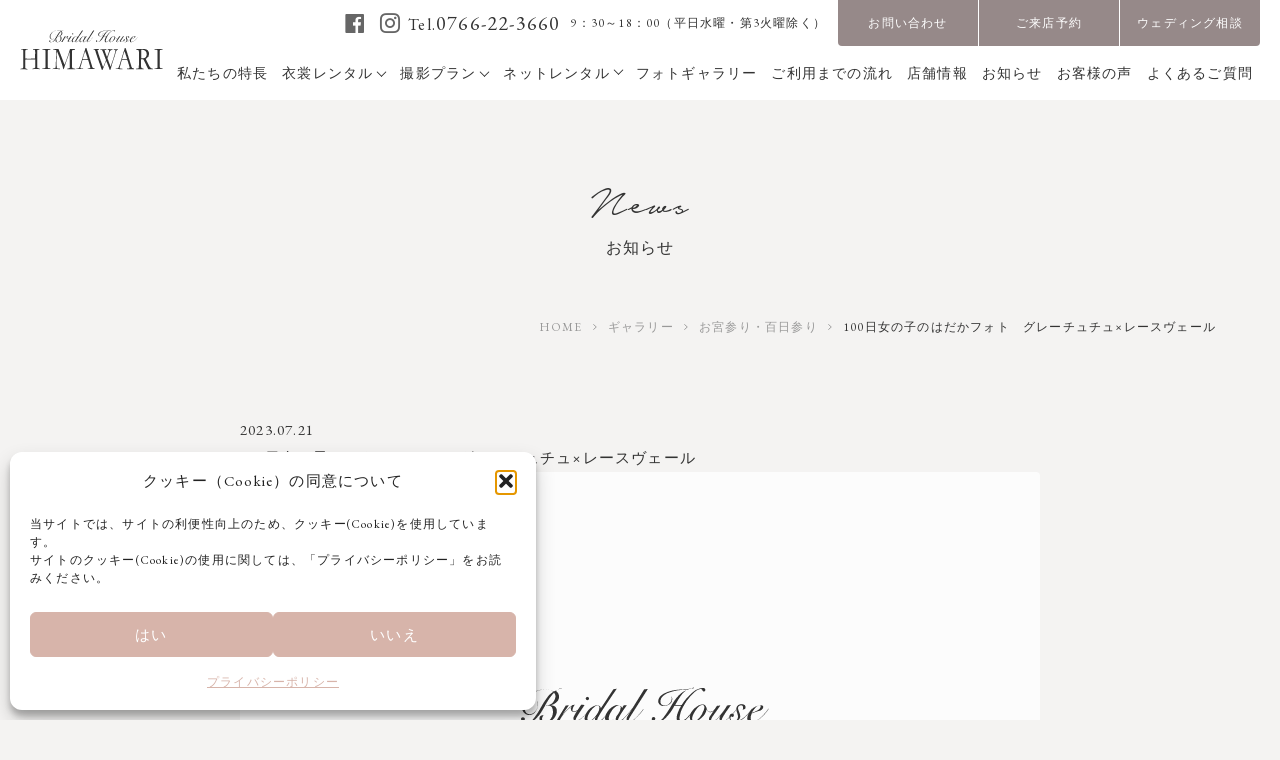

--- FILE ---
content_type: text/html; charset=UTF-8
request_url: https://himawari-b.co.jp/gallery/100%E6%97%A5%E5%A5%B3%E3%81%AE%E5%AD%90%E3%81%AE%E3%81%AF%E3%81%A0%E3%81%8B%E3%83%95%E3%82%A9%E3%83%88%E3%80%80%E3%82%B0%E3%83%AC%E3%83%BC%E3%83%81%E3%83%A5%E3%83%81%E3%83%A5x%E3%83%AC%E3%83%BC/
body_size: 147099
content:
<!--  ------- 投稿　お知らせ ------- -->
<!DOCTYPE html>
<html dir="ltr" lang="ja" prefix="og: https://ogp.me/ns#"><head>

<meta http-equiv="Content-Type" content="text/html; charset=UTF-8">
<meta name="viewport" content="width=device-width,initial-scale=1">
    
<!--fonts -->
<link rel="preconnect" href="https://fonts.gstatic.com">
<link rel="stylesheet" href="https://fonts.googleapis.com/css2?family=Noto+Sans+JP:wght@400;500;700&display=swap">
<link rel="stylesheet" href="https://fonts.googleapis.com/css2?family=EB+Garamond:wght@400;700&display=swap">
<link rel="stylesheet" href="https://himawari-b.co.jp/wp-2021/wp-content/themes/himawari-2021/assets/fonts/icomoon/style.css">
  <!-- css＆js common -->  
<script src="https://ajax.googleapis.com/ajax/libs/jquery/3.5.1/jquery.min.js"></script>
<script src="https://himawari-b.co.jp/wp-2021/wp-content/themes/himawari-2021/assets/js/common.js"></script>
<script src="https://himawari-b.co.jp/wp-2021/wp-content/themes/himawari-2021/assets/js/ofi.min.js"></script>
<script>objectFitImages('.fit_img');</script>

    
<link rel="stylesheet" type="text/css" href="https://himawari-b.co.jp/wp-2021/wp-content/themes/himawari-2021/assets/css/slick.css">
    <link rel="stylesheet" type="text/css" href="https://himawari-b.co.jp/wp-2021/wp-content/themes/himawari-2021/assets/css/slick-theme.css">
    <script src="https://himawari-b.co.jp/wp-2021/wp-content/themes/himawari-2021/assets/js/slick.min.js" type="text/javascript" charset="utf-8"></script>
<!--  POPUP ＆ tabu -->
    <link rel="stylesheet" type="text/css" href="https://himawari-b.co.jp/wp-2021/wp-content/themes/himawari-2021/assets/css/a-reset.css"/>
    <link rel="stylesheet" type="text/css" href="https://himawari-b.co.jp/wp-2021/wp-content/themes/himawari-2021/assets/css/a-base.css"/>
    <link rel="stylesheet" type="text/css" href="https://himawari-b.co.jp/wp-2021/wp-content/themes/himawari-2021/assets/css/a-dress.css?0"/>
    <link rel="stylesheet" href="https://himawari-b.co.jp/wp-2021/wp-content/themes/himawari-2021/assets/css/base.css">
    <link rel="stylesheet" href="https://himawari-b.co.jp/wp-2021/wp-content/themes/himawari-2021/assets/css/common.css?20260201-0205" />
    <link rel="stylesheet" href="https://himawari-b.co.jp/wp-2021/wp-content/themes/himawari-2021/assets/css/base_add.css">
    
<!-- Page specific　header-test3　-->
    <!--  masonry -->        
    <script type="text/javascript" src="https://himawari-b.co.jp/wp-2021/wp-content/themes/himawari-2021/assets/js/infinite-masonry/masonry.pkgd.min.js"></script>
    <script type="text/javascript" src="https://himawari-b.co.jp/wp-2021/wp-content/themes/himawari-2021/assets/js/infinite-masonry/jquery.infinitescroll.min.js"></script>
    <script type="text/javascript" src="https://himawari-b.co.jp/wp-2021/wp-content/themes/himawari-2021/assets/js/infinite-masonry/imagesloaded.pkgd.min.js"></script>
    <script type="text/javascript" src="https://himawari-b.co.jp/wp-2021/wp-content/themes/himawari-2021/assets/js/infinite-masonry/myMasonry.js"></script>
    <!--  POPUP -->
    <link rel="stylesheet" href="https://himawari-b.co.jp/wp-2021/wp-content/themes/himawari-2021/assets/js/popup/magnific-popup.css" />
    <script src="https://himawari-b.co.jp/wp-2021/wp-content/themes/himawari-2021/assets/js/popup/jquery.magnific-popup.min.js"></script>
    <!--  page css  -->
	<link rel="stylesheet" href="https://himawari-b.co.jp/wp-2021/wp-content/themes/himawari-2021/assets/css/gallery.css?20260201-0205" />
    

    
    
<title>100日女の子のはだかフォト グレーチュチュ×レースヴェール | 富山県高岡市のブライダルハウスひまわり</title>

		<!-- All in One SEO 4.9.3 - aioseo.com -->
	<meta name="robots" content="max-snippet:-1, max-image-preview:large, max-video-preview:-1" />
	<link rel="canonical" href="https://himawari-b.co.jp/gallery/100%e6%97%a5%e5%a5%b3%e3%81%ae%e5%ad%90%e3%81%ae%e3%81%af%e3%81%a0%e3%81%8b%e3%83%95%e3%82%a9%e3%83%88%e3%80%80%e3%82%b0%e3%83%ac%e3%83%bc%e3%83%81%e3%83%a5%e3%83%81%e3%83%a5x%e3%83%ac%e3%83%bc/" />
	<meta name="generator" content="All in One SEO (AIOSEO) 4.9.3" />
		<meta property="og:locale" content="ja_JP" />
		<meta property="og:site_name" content="富山県高岡市のブライダルハウスひまわり | 富山県高岡市坂下町1201-1（大仏前）にあるレンタル衣裳店ブライダルハウス　ひまわり" />
		<meta property="og:type" content="article" />
		<meta property="og:title" content="100日女の子のはだかフォト グレーチュチュ×レースヴェール | 富山県高岡市のブライダルハウスひまわり" />
		<meta property="og:url" content="https://himawari-b.co.jp/gallery/100%e6%97%a5%e5%a5%b3%e3%81%ae%e5%ad%90%e3%81%ae%e3%81%af%e3%81%a0%e3%81%8b%e3%83%95%e3%82%a9%e3%83%88%e3%80%80%e3%82%b0%e3%83%ac%e3%83%bc%e3%83%81%e3%83%a5%e3%83%81%e3%83%a5x%e3%83%ac%e3%83%bc/" />
		<meta property="article:published_time" content="2023-07-21T07:43:40+00:00" />
		<meta property="article:modified_time" content="2023-07-21T07:43:40+00:00" />
		<meta name="twitter:card" content="summary" />
		<meta name="twitter:title" content="100日女の子のはだかフォト グレーチュチュ×レースヴェール | 富山県高岡市のブライダルハウスひまわり" />
		<!-- All in One SEO -->

<script type="text/javascript">
/* <![CDATA[ */
window._wpemojiSettings = {"baseUrl":"https:\/\/s.w.org\/images\/core\/emoji\/14.0.0\/72x72\/","ext":".png","svgUrl":"https:\/\/s.w.org\/images\/core\/emoji\/14.0.0\/svg\/","svgExt":".svg","source":{"concatemoji":"https:\/\/himawari-b.co.jp\/wp-2021\/wp-includes\/js\/wp-emoji-release.min.js?ver=6.4.7"}};
/*! This file is auto-generated */
!function(i,n){var o,s,e;function c(e){try{var t={supportTests:e,timestamp:(new Date).valueOf()};sessionStorage.setItem(o,JSON.stringify(t))}catch(e){}}function p(e,t,n){e.clearRect(0,0,e.canvas.width,e.canvas.height),e.fillText(t,0,0);var t=new Uint32Array(e.getImageData(0,0,e.canvas.width,e.canvas.height).data),r=(e.clearRect(0,0,e.canvas.width,e.canvas.height),e.fillText(n,0,0),new Uint32Array(e.getImageData(0,0,e.canvas.width,e.canvas.height).data));return t.every(function(e,t){return e===r[t]})}function u(e,t,n){switch(t){case"flag":return n(e,"\ud83c\udff3\ufe0f\u200d\u26a7\ufe0f","\ud83c\udff3\ufe0f\u200b\u26a7\ufe0f")?!1:!n(e,"\ud83c\uddfa\ud83c\uddf3","\ud83c\uddfa\u200b\ud83c\uddf3")&&!n(e,"\ud83c\udff4\udb40\udc67\udb40\udc62\udb40\udc65\udb40\udc6e\udb40\udc67\udb40\udc7f","\ud83c\udff4\u200b\udb40\udc67\u200b\udb40\udc62\u200b\udb40\udc65\u200b\udb40\udc6e\u200b\udb40\udc67\u200b\udb40\udc7f");case"emoji":return!n(e,"\ud83e\udef1\ud83c\udffb\u200d\ud83e\udef2\ud83c\udfff","\ud83e\udef1\ud83c\udffb\u200b\ud83e\udef2\ud83c\udfff")}return!1}function f(e,t,n){var r="undefined"!=typeof WorkerGlobalScope&&self instanceof WorkerGlobalScope?new OffscreenCanvas(300,150):i.createElement("canvas"),a=r.getContext("2d",{willReadFrequently:!0}),o=(a.textBaseline="top",a.font="600 32px Arial",{});return e.forEach(function(e){o[e]=t(a,e,n)}),o}function t(e){var t=i.createElement("script");t.src=e,t.defer=!0,i.head.appendChild(t)}"undefined"!=typeof Promise&&(o="wpEmojiSettingsSupports",s=["flag","emoji"],n.supports={everything:!0,everythingExceptFlag:!0},e=new Promise(function(e){i.addEventListener("DOMContentLoaded",e,{once:!0})}),new Promise(function(t){var n=function(){try{var e=JSON.parse(sessionStorage.getItem(o));if("object"==typeof e&&"number"==typeof e.timestamp&&(new Date).valueOf()<e.timestamp+604800&&"object"==typeof e.supportTests)return e.supportTests}catch(e){}return null}();if(!n){if("undefined"!=typeof Worker&&"undefined"!=typeof OffscreenCanvas&&"undefined"!=typeof URL&&URL.createObjectURL&&"undefined"!=typeof Blob)try{var e="postMessage("+f.toString()+"("+[JSON.stringify(s),u.toString(),p.toString()].join(",")+"));",r=new Blob([e],{type:"text/javascript"}),a=new Worker(URL.createObjectURL(r),{name:"wpTestEmojiSupports"});return void(a.onmessage=function(e){c(n=e.data),a.terminate(),t(n)})}catch(e){}c(n=f(s,u,p))}t(n)}).then(function(e){for(var t in e)n.supports[t]=e[t],n.supports.everything=n.supports.everything&&n.supports[t],"flag"!==t&&(n.supports.everythingExceptFlag=n.supports.everythingExceptFlag&&n.supports[t]);n.supports.everythingExceptFlag=n.supports.everythingExceptFlag&&!n.supports.flag,n.DOMReady=!1,n.readyCallback=function(){n.DOMReady=!0}}).then(function(){return e}).then(function(){var e;n.supports.everything||(n.readyCallback(),(e=n.source||{}).concatemoji?t(e.concatemoji):e.wpemoji&&e.twemoji&&(t(e.twemoji),t(e.wpemoji)))}))}((window,document),window._wpemojiSettings);
/* ]]> */
</script>
<link rel='stylesheet' id='sbi_styles-css' href='https://himawari-b.co.jp/wp-2021/wp-content/plugins/instagram-feed/css/sbi-styles.min.css?ver=6.10.0' type='text/css' media='all' />
<style id='wp-emoji-styles-inline-css' type='text/css'>

	img.wp-smiley, img.emoji {
		display: inline !important;
		border: none !important;
		box-shadow: none !important;
		height: 1em !important;
		width: 1em !important;
		margin: 0 0.07em !important;
		vertical-align: -0.1em !important;
		background: none !important;
		padding: 0 !important;
	}
</style>
<link rel='stylesheet' id='wp-block-library-css' href='https://himawari-b.co.jp/wp-2021/wp-includes/css/dist/block-library/style.min.css?ver=6.4.7' type='text/css' media='all' />
<link rel='stylesheet' id='aioseo/css/src/vue/standalone/blocks/table-of-contents/global.scss-css' href='https://himawari-b.co.jp/wp-2021/wp-content/plugins/all-in-one-seo-pack/dist/Lite/assets/css/table-of-contents/global.e90f6d47.css?ver=4.9.3' type='text/css' media='all' />
<style id='classic-theme-styles-inline-css' type='text/css'>
/*! This file is auto-generated */
.wp-block-button__link{color:#fff;background-color:#32373c;border-radius:9999px;box-shadow:none;text-decoration:none;padding:calc(.667em + 2px) calc(1.333em + 2px);font-size:1.125em}.wp-block-file__button{background:#32373c;color:#fff;text-decoration:none}
</style>
<style id='global-styles-inline-css' type='text/css'>
body{--wp--preset--color--black: #000000;--wp--preset--color--cyan-bluish-gray: #abb8c3;--wp--preset--color--white: #ffffff;--wp--preset--color--pale-pink: #f78da7;--wp--preset--color--vivid-red: #cf2e2e;--wp--preset--color--luminous-vivid-orange: #ff6900;--wp--preset--color--luminous-vivid-amber: #fcb900;--wp--preset--color--light-green-cyan: #7bdcb5;--wp--preset--color--vivid-green-cyan: #00d084;--wp--preset--color--pale-cyan-blue: #8ed1fc;--wp--preset--color--vivid-cyan-blue: #0693e3;--wp--preset--color--vivid-purple: #9b51e0;--wp--preset--gradient--vivid-cyan-blue-to-vivid-purple: linear-gradient(135deg,rgba(6,147,227,1) 0%,rgb(155,81,224) 100%);--wp--preset--gradient--light-green-cyan-to-vivid-green-cyan: linear-gradient(135deg,rgb(122,220,180) 0%,rgb(0,208,130) 100%);--wp--preset--gradient--luminous-vivid-amber-to-luminous-vivid-orange: linear-gradient(135deg,rgba(252,185,0,1) 0%,rgba(255,105,0,1) 100%);--wp--preset--gradient--luminous-vivid-orange-to-vivid-red: linear-gradient(135deg,rgba(255,105,0,1) 0%,rgb(207,46,46) 100%);--wp--preset--gradient--very-light-gray-to-cyan-bluish-gray: linear-gradient(135deg,rgb(238,238,238) 0%,rgb(169,184,195) 100%);--wp--preset--gradient--cool-to-warm-spectrum: linear-gradient(135deg,rgb(74,234,220) 0%,rgb(151,120,209) 20%,rgb(207,42,186) 40%,rgb(238,44,130) 60%,rgb(251,105,98) 80%,rgb(254,248,76) 100%);--wp--preset--gradient--blush-light-purple: linear-gradient(135deg,rgb(255,206,236) 0%,rgb(152,150,240) 100%);--wp--preset--gradient--blush-bordeaux: linear-gradient(135deg,rgb(254,205,165) 0%,rgb(254,45,45) 50%,rgb(107,0,62) 100%);--wp--preset--gradient--luminous-dusk: linear-gradient(135deg,rgb(255,203,112) 0%,rgb(199,81,192) 50%,rgb(65,88,208) 100%);--wp--preset--gradient--pale-ocean: linear-gradient(135deg,rgb(255,245,203) 0%,rgb(182,227,212) 50%,rgb(51,167,181) 100%);--wp--preset--gradient--electric-grass: linear-gradient(135deg,rgb(202,248,128) 0%,rgb(113,206,126) 100%);--wp--preset--gradient--midnight: linear-gradient(135deg,rgb(2,3,129) 0%,rgb(40,116,252) 100%);--wp--preset--font-size--small: 13px;--wp--preset--font-size--medium: 20px;--wp--preset--font-size--large: 36px;--wp--preset--font-size--x-large: 42px;--wp--preset--spacing--20: 0.44rem;--wp--preset--spacing--30: 0.67rem;--wp--preset--spacing--40: 1rem;--wp--preset--spacing--50: 1.5rem;--wp--preset--spacing--60: 2.25rem;--wp--preset--spacing--70: 3.38rem;--wp--preset--spacing--80: 5.06rem;--wp--preset--shadow--natural: 6px 6px 9px rgba(0, 0, 0, 0.2);--wp--preset--shadow--deep: 12px 12px 50px rgba(0, 0, 0, 0.4);--wp--preset--shadow--sharp: 6px 6px 0px rgba(0, 0, 0, 0.2);--wp--preset--shadow--outlined: 6px 6px 0px -3px rgba(255, 255, 255, 1), 6px 6px rgba(0, 0, 0, 1);--wp--preset--shadow--crisp: 6px 6px 0px rgba(0, 0, 0, 1);}:where(.is-layout-flex){gap: 0.5em;}:where(.is-layout-grid){gap: 0.5em;}body .is-layout-flow > .alignleft{float: left;margin-inline-start: 0;margin-inline-end: 2em;}body .is-layout-flow > .alignright{float: right;margin-inline-start: 2em;margin-inline-end: 0;}body .is-layout-flow > .aligncenter{margin-left: auto !important;margin-right: auto !important;}body .is-layout-constrained > .alignleft{float: left;margin-inline-start: 0;margin-inline-end: 2em;}body .is-layout-constrained > .alignright{float: right;margin-inline-start: 2em;margin-inline-end: 0;}body .is-layout-constrained > .aligncenter{margin-left: auto !important;margin-right: auto !important;}body .is-layout-constrained > :where(:not(.alignleft):not(.alignright):not(.alignfull)){max-width: var(--wp--style--global--content-size);margin-left: auto !important;margin-right: auto !important;}body .is-layout-constrained > .alignwide{max-width: var(--wp--style--global--wide-size);}body .is-layout-flex{display: flex;}body .is-layout-flex{flex-wrap: wrap;align-items: center;}body .is-layout-flex > *{margin: 0;}body .is-layout-grid{display: grid;}body .is-layout-grid > *{margin: 0;}:where(.wp-block-columns.is-layout-flex){gap: 2em;}:where(.wp-block-columns.is-layout-grid){gap: 2em;}:where(.wp-block-post-template.is-layout-flex){gap: 1.25em;}:where(.wp-block-post-template.is-layout-grid){gap: 1.25em;}.has-black-color{color: var(--wp--preset--color--black) !important;}.has-cyan-bluish-gray-color{color: var(--wp--preset--color--cyan-bluish-gray) !important;}.has-white-color{color: var(--wp--preset--color--white) !important;}.has-pale-pink-color{color: var(--wp--preset--color--pale-pink) !important;}.has-vivid-red-color{color: var(--wp--preset--color--vivid-red) !important;}.has-luminous-vivid-orange-color{color: var(--wp--preset--color--luminous-vivid-orange) !important;}.has-luminous-vivid-amber-color{color: var(--wp--preset--color--luminous-vivid-amber) !important;}.has-light-green-cyan-color{color: var(--wp--preset--color--light-green-cyan) !important;}.has-vivid-green-cyan-color{color: var(--wp--preset--color--vivid-green-cyan) !important;}.has-pale-cyan-blue-color{color: var(--wp--preset--color--pale-cyan-blue) !important;}.has-vivid-cyan-blue-color{color: var(--wp--preset--color--vivid-cyan-blue) !important;}.has-vivid-purple-color{color: var(--wp--preset--color--vivid-purple) !important;}.has-black-background-color{background-color: var(--wp--preset--color--black) !important;}.has-cyan-bluish-gray-background-color{background-color: var(--wp--preset--color--cyan-bluish-gray) !important;}.has-white-background-color{background-color: var(--wp--preset--color--white) !important;}.has-pale-pink-background-color{background-color: var(--wp--preset--color--pale-pink) !important;}.has-vivid-red-background-color{background-color: var(--wp--preset--color--vivid-red) !important;}.has-luminous-vivid-orange-background-color{background-color: var(--wp--preset--color--luminous-vivid-orange) !important;}.has-luminous-vivid-amber-background-color{background-color: var(--wp--preset--color--luminous-vivid-amber) !important;}.has-light-green-cyan-background-color{background-color: var(--wp--preset--color--light-green-cyan) !important;}.has-vivid-green-cyan-background-color{background-color: var(--wp--preset--color--vivid-green-cyan) !important;}.has-pale-cyan-blue-background-color{background-color: var(--wp--preset--color--pale-cyan-blue) !important;}.has-vivid-cyan-blue-background-color{background-color: var(--wp--preset--color--vivid-cyan-blue) !important;}.has-vivid-purple-background-color{background-color: var(--wp--preset--color--vivid-purple) !important;}.has-black-border-color{border-color: var(--wp--preset--color--black) !important;}.has-cyan-bluish-gray-border-color{border-color: var(--wp--preset--color--cyan-bluish-gray) !important;}.has-white-border-color{border-color: var(--wp--preset--color--white) !important;}.has-pale-pink-border-color{border-color: var(--wp--preset--color--pale-pink) !important;}.has-vivid-red-border-color{border-color: var(--wp--preset--color--vivid-red) !important;}.has-luminous-vivid-orange-border-color{border-color: var(--wp--preset--color--luminous-vivid-orange) !important;}.has-luminous-vivid-amber-border-color{border-color: var(--wp--preset--color--luminous-vivid-amber) !important;}.has-light-green-cyan-border-color{border-color: var(--wp--preset--color--light-green-cyan) !important;}.has-vivid-green-cyan-border-color{border-color: var(--wp--preset--color--vivid-green-cyan) !important;}.has-pale-cyan-blue-border-color{border-color: var(--wp--preset--color--pale-cyan-blue) !important;}.has-vivid-cyan-blue-border-color{border-color: var(--wp--preset--color--vivid-cyan-blue) !important;}.has-vivid-purple-border-color{border-color: var(--wp--preset--color--vivid-purple) !important;}.has-vivid-cyan-blue-to-vivid-purple-gradient-background{background: var(--wp--preset--gradient--vivid-cyan-blue-to-vivid-purple) !important;}.has-light-green-cyan-to-vivid-green-cyan-gradient-background{background: var(--wp--preset--gradient--light-green-cyan-to-vivid-green-cyan) !important;}.has-luminous-vivid-amber-to-luminous-vivid-orange-gradient-background{background: var(--wp--preset--gradient--luminous-vivid-amber-to-luminous-vivid-orange) !important;}.has-luminous-vivid-orange-to-vivid-red-gradient-background{background: var(--wp--preset--gradient--luminous-vivid-orange-to-vivid-red) !important;}.has-very-light-gray-to-cyan-bluish-gray-gradient-background{background: var(--wp--preset--gradient--very-light-gray-to-cyan-bluish-gray) !important;}.has-cool-to-warm-spectrum-gradient-background{background: var(--wp--preset--gradient--cool-to-warm-spectrum) !important;}.has-blush-light-purple-gradient-background{background: var(--wp--preset--gradient--blush-light-purple) !important;}.has-blush-bordeaux-gradient-background{background: var(--wp--preset--gradient--blush-bordeaux) !important;}.has-luminous-dusk-gradient-background{background: var(--wp--preset--gradient--luminous-dusk) !important;}.has-pale-ocean-gradient-background{background: var(--wp--preset--gradient--pale-ocean) !important;}.has-electric-grass-gradient-background{background: var(--wp--preset--gradient--electric-grass) !important;}.has-midnight-gradient-background{background: var(--wp--preset--gradient--midnight) !important;}.has-small-font-size{font-size: var(--wp--preset--font-size--small) !important;}.has-medium-font-size{font-size: var(--wp--preset--font-size--medium) !important;}.has-large-font-size{font-size: var(--wp--preset--font-size--large) !important;}.has-x-large-font-size{font-size: var(--wp--preset--font-size--x-large) !important;}
.wp-block-navigation a:where(:not(.wp-element-button)){color: inherit;}
:where(.wp-block-post-template.is-layout-flex){gap: 1.25em;}:where(.wp-block-post-template.is-layout-grid){gap: 1.25em;}
:where(.wp-block-columns.is-layout-flex){gap: 2em;}:where(.wp-block-columns.is-layout-grid){gap: 2em;}
.wp-block-pullquote{font-size: 1.5em;line-height: 1.6;}
</style>
<link rel='stylesheet' id='cmplz-general-css' href='https://himawari-b.co.jp/wp-2021/wp-content/plugins/complianz-gdpr/assets/css/cookieblocker.min.css?ver=1765907637' type='text/css' media='all' />
<link rel='stylesheet' id='wp-pagenavi-css' href='https://himawari-b.co.jp/wp-2021/wp-content/plugins/wp-pagenavi/pagenavi-css.css?ver=2.70' type='text/css' media='all' />
<link rel='stylesheet' id='shopwp-styles-public-css' href='https://himawari-b.co.jp/wp-2021/wp-content/plugins/shopwp-pro/dist/publicAll.css?ver=1754361480' type='text/css' media='all' />
<link rel="https://api.w.org/" href="https://himawari-b.co.jp/wp-json/" /><link rel="alternate" type="application/json" href="https://himawari-b.co.jp/wp-json/wp/v2/gallery/12355" /><link rel="EditURI" type="application/rsd+xml" title="RSD" href="https://himawari-b.co.jp/wp-2021/xmlrpc.php?rsd" />
<meta name="generator" content="WordPress 6.4.7" />
<link rel='shortlink' href='https://himawari-b.co.jp/?p=12355' />
<link rel="alternate" type="application/json+oembed" href="https://himawari-b.co.jp/wp-json/oembed/1.0/embed?url=https%3A%2F%2Fhimawari-b.co.jp%2Fgallery%2F100%25e6%2597%25a5%25e5%25a5%25b3%25e3%2581%25ae%25e5%25ad%2590%25e3%2581%25ae%25e3%2581%25af%25e3%2581%25a0%25e3%2581%258b%25e3%2583%2595%25e3%2582%25a9%25e3%2583%2588%25e3%2580%2580%25e3%2582%25b0%25e3%2583%25ac%25e3%2583%25bc%25e3%2583%2581%25e3%2583%25a5%25e3%2583%2581%25e3%2583%25a5x%25e3%2583%25ac%25e3%2583%25bc%2F" />
<link rel="alternate" type="text/xml+oembed" href="https://himawari-b.co.jp/wp-json/oembed/1.0/embed?url=https%3A%2F%2Fhimawari-b.co.jp%2Fgallery%2F100%25e6%2597%25a5%25e5%25a5%25b3%25e3%2581%25ae%25e5%25ad%2590%25e3%2581%25ae%25e3%2581%25af%25e3%2581%25a0%25e3%2581%258b%25e3%2583%2595%25e3%2582%25a9%25e3%2583%2588%25e3%2580%2580%25e3%2582%25b0%25e3%2583%25ac%25e3%2583%25bc%25e3%2583%2581%25e3%2583%25a5%25e3%2583%2581%25e3%2583%25a5x%25e3%2583%25ac%25e3%2583%25bc%2F&#038;format=xml" />
			<style>.cmplz-hidden {
					display: none !important;
				}</style><!-- Instagram Feed CSS -->
<style type="text/css">
@media screen and (max-width:640px) {
  #sb_instagram.sbi_col_5.sbi_disable_mobile #sbi_images .sbi_item {
    width: 50%;
  }
}
</style>
    
<!-- Google Tag Manager -->
<script>(function(w,d,s,l,i){w[l]=w[l]||[];w[l].push({'gtm.start':
new Date().getTime(),event:'gtm.js'});var f=d.getElementsByTagName(s)[0],
j=d.createElement(s),dl=l!='dataLayer'?'&l='+l:'';j.async=true;j.src=
'https://www.googletagmanager.com/gtm.js?id='+i+dl;f.parentNode.insertBefore(j,f);
})(window,document,'script','dataLayer','GTM-NSMTJBG');</script>
<!-- End Google Tag Manager -->
</head>
<body data-cmplz=1 class="gallery-template-default single single-gallery postid-12355 shopwp">
<div id="wrapper" class="hidden clearfix">
    <!-- Google Tag Manager (noscript) -->
<noscript><iframe src="https://www.googletagmanager.com/ns.html?id=GTM-NSMTJBG"
height="0" width="0" style="display:none;visibility:hidden"></iframe></noscript>
<!-- End Google Tag Manager (noscript) -->
 
<!-- shopify_header -->
<!-- 通常導線 -->
	<header id="js-gHeaderWrap" class="gHeaderWrap">
    <div class="gHeader">
			<div class="gHeader_inner u-inner">
				<div class="gHeader_cols">
					<div class="gHeader_col gHeader_col-no1">
						<h1 id="js-gHeader_title" class="gHeader_title"><a href="https://himawari-b.co.jp"><svg class="gHeader_title_img"><title>Bridal House HIMAWARI</title><use xlink:href="#SvgLogo"></use></svg></a></h1>
					</div>
					<div class="gHeader_col gHeader_col-no2">
						<nav id="js-gNav" class="gNav">
							<div id="js-gNav_inner" class="gNav_inner">
								<div class="gNav_bottom">
									<ul class="gNav_list u_line_new">
										<li class="-top"><a href="https://himawari-b.co.jp"><b>トップページ</b></a></li>
										<li><a href="https://himawari-b.co.jp/feature/"><b>私たちの特長</b></a></li>
                    <li class="-hasChild">
										<button class="pc panelMenu_btn" id="target1"><b>衣裳レンタル</b><i></i></button>
										<a class="sp" href="https://himawari-b.co.jp/rental/"><b>衣装レンタル</b><i></i></a>
										<div id="panel1" class="panelMenu">
											<nav class="panelMenu_cont">
												<ul>
													<li class="panelMenu_top"> <a href="https://himawari-b.co.jp/rental/">
														<p class="plist_top"><span><b>衣装レンタル</b></span><br>
															<span><b>TOP</b></span></p>
														</a> </li>
                                                                                          <li>
                                  <a href="/rental/dress/" target="">
                                    <p class="pic">
                                                                              <img class="fit_img" src="https://himawari-b.co.jp/wp-2021/wp-content/uploads/2024/05/DSC_6316.jpg" alt="" />
                                                                          </p>
                                    <p class="panelMenu_txt"><b>ドレス</b></p>
                                  </a>
                                </li>
                                                              <li>
                                  <a href="/rental/kimono/" target="">
                                    <p class="pic">
                                                                              <img class="fit_img" src="https://himawari-b.co.jp/wp-2021/wp-content/uploads/2025/06/DSC_2376.jpg" alt="色打掛水色モダン" />
                                                                          </p>
                                    <p class="panelMenu_txt"><b>和装</b></p>
                                  </a>
                                </li>
                                                              <li>
                                  <a href="/rental/mens/" target="">
                                    <p class="pic">
                                                                              <img class="fit_img" src="https://himawari-b.co.jp/wp-2021/wp-content/uploads/2024/06/DSC_6073.jpg" alt="モノクロ写真 結婚式前撮り 招待状写真" />
                                                                          </p>
                                    <p class="panelMenu_txt"><b>メンズ</b></p>
                                  </a>
                                </li>
                                                              <li>
                                  <a href="/rental/guest/" target="">
                                    <p class="pic">
                                                                              <img class="fit_img" src="https://himawari-b.co.jp/wp-2021/wp-content/uploads/2025/05/panelnav_4.jpg" alt="" />
                                                                          </p>
                                    <p class="panelMenu_txt"><b>ゲスト衣装</b></p>
                                  </a>
                                </li>
                                                              <li>
                                  <a href="/rental/kids/" target="">
                                    <p class="pic">
                                                                              <img class="fit_img" src="https://himawari-b.co.jp/wp-2021/wp-content/uploads/2025/06/DSC_6432.jpg" alt="753七五三前撮り" />
                                                                          </p>
                                    <p class="panelMenu_txt"><b>七五三・百日祝い・<br />
 ハーフ成人式</b></p>
                                  </a>
                                </li>
                                                              <li>
                                  <a href="/rental/seijinshiki/" target="">
                                    <p class="pic">
                                                                              <img class="fit_img" src="https://himawari-b.co.jp/wp-2021/wp-content/uploads/2025/09/MO-202-白赤-2web用2.jpg" alt="" />
                                                                          </p>
                                    <p class="panelMenu_txt"><b>成人式振袖＆羽織袴</b></p>
                                  </a>
                                </li>
                                                              <li>
                                  <a href="/rental/graduate/" target="">
                                    <p class="pic">
                                                                              <img class="fit_img" src="https://himawari-b.co.jp/wp-2021/wp-content/uploads/2025/09/DSC_6520.jpg" alt="卒業式の袴茶色のレンタル" />
                                                                          </p>
                                    <p class="panelMenu_txt"><b>卒業式</b></p>
                                  </a>
                                </li>
                                                              <li>
                                  <a href="/rental/ceremony/" target="">
                                    <p class="pic">
                                                                              <img class="fit_img" src="https://himawari-b.co.jp/wp-2021/wp-content/uploads/2025/06/IMG＿00017.jpg" alt="" />
                                                                          </p>
                                    <p class="panelMenu_txt"><b>冠婚葬祭・お祭り</b></p>
                                  </a>
                                </li>
                                                              <li>
                                  <a href="/rental/yukata/" target="">
                                    <p class="pic">
                                                                              <img class="fit_img" src="https://himawari-b.co.jp/wp-2021/wp-content/uploads/2025/05/panelnav_9.jpg" alt="" />
                                                                          </p>
                                    <p class="panelMenu_txt"><b>ゆかた</b></p>
                                  </a>
                                </li>
                                                        
													<!-- <li> <a href="https://himawari-b.co.jp/rental/dress/">
														<p class="pic"><img class="fit_img" src="https://himawari-b.co.jp/wp-2021/wp-content/themes/himawari-2021/assets/img/test/panelnav_1.jpg" alt="image" /></p>
														<p class="panelMenu_txt"><b>ドレス</b></p>
														</a></li>
													<li> <a href="https://himawari-b.co.jp/rental/kimono/">
														<p class="pic"><img class="fit_img" src="https://himawari-b.co.jp/wp-2021/wp-content/themes/himawari-2021/assets/img/test/panelnav_2.jpg" alt="image" /></p>
														<p class="panelMenu_txt"><b>和装</b></p>
														</a></li>
													<li> <a href="https://himawari-b.co.jp/rental/mens/">
														<p class="pic"><img class="fit_img" src="https://himawari-b.co.jp/wp-2021/wp-content/themes/himawari-2021/assets/img/test/panelnav_3.jpg" alt="image" /></p>
														<p class="panelMenu_txt"><b>メンズ</b></p>
														</a></li>
													<li> <a href="https://himawari-b.co.jp/rental/guest/">
														<p class="pic"><img class="fit_img" src="https://himawari-b.co.jp/wp-2021/wp-content/themes/himawari-2021/assets/img/test/panelnav_4.jpg" alt="image" /></p>
														<p class="panelMenu_txt"><b>ゲスト衣装</b></p>
														</a></li>
													<li> <a href="https://himawari-b.co.jp/rental/kids/">
														<p class="pic"><img class="fit_img" src="https://himawari-b.co.jp/wp-2021/wp-content/themes/himawari-2021/assets/img/test/panelnav_5.jpg" alt="image" /></p>
														<p class="panelMenu_txt"><b>七五三・百日祝い・</b><span><b> ハーフ成人式</b></span></p>
														</a></li>
													<li> <a href="https://himawari-b.co.jp/rental/seijinshiki/">
														<p class="pic"><img class="fit_img" src="https://himawari-b.co.jp/wp-2021/wp-content/themes/himawari-2021/assets/img/test/panelnav_6.jpg" alt="image" /></p>
														<p class="panelMenu_txt"><b>成人式振袖＆羽織袴</b></p>
														</a></li>
													<li> <a href="https://himawari-b.co.jp/rental/graduate/">
														<p class="pic"><img class="fit_img" src="https://himawari-b.co.jp/wp-2021/wp-content/themes/himawari-2021/assets/img/test/panelnav_7.jpg" alt="image" /></p>
														<p class="panelMenu_txt"><b>卒業式</b></p>
														</a></li>
													<li> <a href="https://himawari-b.co.jp/rental/ceremony/">
														<p class="pic"><img class="fit_img" src="https://himawari-b.co.jp/wp-2021/wp-content/themes/himawari-2021/assets/img/test/panelnav_8.jpg" alt="image" /></p>
														<p class="panelMenu_txt"><b>冠婚葬祭・お祭り</b></p>
														</a></li>
													<li> <a href="https://himawari-b.co.jp/rental/yukata/">
														<p class="pic"><img class="fit_img" src="https://himawari-b.co.jp/wp-2021/wp-content/themes/himawari-2021/assets/img/test/panelnav_9.jpg" altalt="image" /></p>
														<p class="panelMenu_txt"><b>ゆかた</b></p>
														</a></li> -->
												</ul>
											</nav>
										</div>
									</li>
									<li class="-hasChild">
										<button class="pc panelMenu_btn" id="target2"><b>撮影プラン</b><i></i></button>
										<a class="sp" href="https://himawari-b.co.jp/photo/"><b>撮影プラン</b><i></i></a>
										<div id="panel2" class="panelMenu">
											<nav class="panelMenu_cont">
												<ul>
													<li class="panelMenu_top"><a href="https://himawari-b.co.jp/photo/">
														<p class="plist_top"> <span><b>撮影プラン</b></span><br>
															<span><b>TOP</b></span></p>
														</a> </li>

                                                                                          <li>
                                  <a href="/photo/wedding/" target="">
                                    <p class="pic">
                                                                              <img class="fit_img" src="https://himawari-b.co.jp/wp-2021/wp-content/uploads/2023/08/DSC_1960.jpg" alt="" />
                                                                          </p>
                                    <p class="panelMenu_txt"><b>ウェディング</b></p>
                                  </a>
                                </li>
                                                              <li>
                                  <a href="/photo/maternity/" target="">
                                    <p class="pic">
                                                                              <img class="fit_img" src="https://himawari-b.co.jp/wp-2021/wp-content/uploads/2025/06/DSC_5388.jpg" alt="" />
                                                                          </p>
                                    <p class="panelMenu_txt"><b>マタニティ</b></p>
                                  </a>
                                </li>
                                                              <li>
                                  <a href="/photo/baby" target="">
                                    <p class="pic">
                                                                              <img class="fit_img" src="https://himawari-b.co.jp/wp-2021/wp-content/uploads/2025/05/panelpho_3.jpg" alt="" />
                                                                          </p>
                                    <p class="panelMenu_txt"><b>お宮参り＆百日参り</b></p>
                                  </a>
                                </li>
                                                              <li>
                                  <a href="/photo/birthday/" target="">
                                    <p class="pic">
                                                                              <img class="fit_img" src="https://himawari-b.co.jp/wp-2021/wp-content/uploads/2025/06/DSC_7421.jpg" alt="" />
                                                                          </p>
                                    <p class="panelMenu_txt"><b>ハーフ＆バースデー</b></p>
                                  </a>
                                </li>
                                                              <li>
                                  <a href="/photo/shichigosan/" target="">
                                    <p class="pic">
                                                                              <img class="fit_img" src="https://himawari-b.co.jp/wp-2021/wp-content/uploads/2025/06/DSC_4656.jpg" alt="" />
                                                                          </p>
                                    <p class="panelMenu_txt"><b>七五三</b></p>
                                  </a>
                                </li>
                                                              <li>
                                  <a href="/photo/totose/" target="">
                                    <p class="pic">
                                                                              <img class="fit_img" src="https://himawari-b.co.jp/wp-2021/wp-content/uploads/2025/06/DSC_8709.jpg" alt="" />
                                                                          </p>
                                    <p class="panelMenu_txt"><b>ハーフ成人式＆十三参り</b></p>
                                  </a>
                                </li>
                                                              <li>
                                  <a href="/photo/seijinshiki/" target="">
                                    <p class="pic">
                                                                              <img class="fit_img" src="https://himawari-b.co.jp/wp-2021/wp-content/uploads/2025/09/DSC_8805.jpg" alt="" />
                                                                          </p>
                                    <p class="panelMenu_txt"><b>成人式振袖＆羽織袴</b></p>
                                  </a>
                                </li>
                                                              <li>
                                  <a href="/photo/school/" target="">
                                    <p class="pic">
                                                                              <img class="fit_img" src="https://himawari-b.co.jp/wp-2021/wp-content/uploads/2025/09/DSC_5348.jpg" alt="" />
                                                                          </p>
                                    <p class="panelMenu_txt"><b>入園入学・卒園卒業</b></p>
                                  </a>
                                </li>
                                                              <li>
                                  <a href="/photo/anniversary/" target="">
                                    <p class="pic">
                                                                              <img class="fit_img" src="https://himawari-b.co.jp/wp-2021/wp-content/uploads/2025/05/panelpho_9.jpg" alt="" />
                                                                          </p>
                                    <p class="panelMenu_txt"><b>家族写真・記念写真</b></p>
                                  </a>
                                </li>
                                                        													<!-- <li><a href="https://himawari-b.co.jp/photo/wedding/">
														<p class="pic"><img class="fit_img" src="https://himawari-b.co.jp/wp-2021/wp-content/themes/himawari-2021/assets/img/test/panelpho_1.jpg" alt="image" /></p>
														<p class="panelMenu_txt"><b>ウェディング</b></p>
														</a></li>
													<li><a href="https://himawari-b.co.jp/photo/maternity/">
														<p class="pic"><img class="fit_img" src="https://himawari-b.co.jp/wp-2021/wp-content/themes/himawari-2021/assets/img/test/panelpho_2.jpg" alt="image" /></p>
														<p class="panelMenu_txt"><b>マタニティ</b></p>
														</a></li>
													<li><a href="https://himawari-b.co.jp/photo/baby/">
														<p class="pic"><img class="fit_img" src="https://himawari-b.co.jp/wp-2021/wp-content/themes/himawari-2021/assets/img/test/panelpho_3.jpg" alt="image" /></p>
														<p class="panelMenu_txt"><b>お宮参り＆百日参り</b></p>
														</a></li>
													<li><a href="https://himawari-b.co.jp/photo/birthday/">
														<p class="pic"><img class="fit_img" src="https://himawari-b.co.jp/wp-2021/wp-content/themes/himawari-2021/assets/img/test/panelpho_4.jpg" alt="image" /></p>
														<p class="panelMenu_txt"><b>ハーフ＆バースデー</b></p>
														</a></li>
													<li><a href="https://himawari-b.co.jp/photo/shichigosan/">
														<p class="pic"><img class="fit_img" src="https://himawari-b.co.jp/wp-2021/wp-content/themes/himawari-2021/assets/img/test/panelpho_5.jpg" alt="image" /></p>
														<p class="panelMenu_txt"><b>七五三</b></p>
														</a></li>
													<li><a href="https://himawari-b.co.jp/photo/totose/">
														<p class="pic"><img class="fit_img" src="https://himawari-b.co.jp/wp-2021/wp-content/themes/himawari-2021/assets/img/test/panelpho_6.jpg" alt="image" /></p>
														<p class="panelMenu_txt"><b>ハーフ成人式＆十三参り</b></p>
														</a></li>
													<li><a href="https://himawari-b.co.jp/photo/seijinshiki/">
														<p class="pic"><img class="fit_img" src="https://himawari-b.co.jp/wp-2021/wp-content/themes/himawari-2021/assets/img/test/panelpho_7.jpg" alt="image" /></p>
														<p class="panelMenu_txt"><b>成人式振袖＆羽織袴</b></p>
														</a></li>
													<li><a href="https://himawari-b.co.jp/photo/school/">
														<p class="pic"><img class="fit_img" src="https://himawari-b.co.jp/wp-2021/wp-content/themes/himawari-2021/assets/img/test/panelpho_8.jpg" alt="image" /></p>
														<p class="panelMenu_txt"><b>入園入学・卒園卒業</b></p>
														</a></li>
													<li><a href="https://himawari-b.co.jp/photo/anniversary/">
														<p class="pic"><img class="fit_img" src="https://himawari-b.co.jp/wp-2021/wp-content/themes/himawari-2021/assets/img/test/panelpho_9.jpg" alt="image" /></p>
														<p class="panelMenu_txt"><b>家族写真・記念写真</b></p>
														</a></li> -->
												</ul>
											</nav>
										</div>
									</li>

										<li class="-hasChild"><a href="https://himawari-b.co.jp/products-furisode/"><b>ネットレンタル</b><i></i></a>
											<nav class="gMegaMenu">
												<div class="gMegaMenu_inner u-inner">
													<div class="gMegaMenu_cols">
														<div class="gMegaMenu_col gMegaMenu_col-no1">
															<p class="gMegaMenu_title">ネットレンタル</p>
														</div>
														<div class="gMegaMenu_col gMegaMenu_col-no2">
															<ul class="gMegaMenu_list">
																<li><a href="https://himawari-b.co.jp/products-furisode/"><b>振袖振袖＆羽織袴</b></a></li>
																<li><a href="https://himawari-b.co.jp/products-hakama/"><b>卒業袴</b></a></li>
																<li><a href="https://himawari-b.co.jp/products-shichigosan-shichi/"><b>七五三（七才）</b></a></li>
																<li><a href="https://himawari-b.co.jp/products-shichigosan-go/"><b>七五三（五才）</b></a></li>
																<li><a href="https://himawari-b.co.jp/products-shichigosan-san/"><b>七五三（三才）</b></a></li>
															</ul>
														</div>
													</div>
												</div>
											</nav>
										</li>

										<li><a href="https://himawari-b.co.jp/gallery/"><b>フォトギャラリー</b></a></li>
										<li><a href="https://himawari-b.co.jp/guide/"><b>ご利用までの流れ</b></a></li>
										<li><a href="https://himawari-b.co.jp/shop/"><b>店舗情報</b></a></li>
										<li><a href="https://himawari-b.co.jp/news/"><b>お知らせ</b></a></li>
										<li><a href="https://himawari-b.co.jp/voice/"><b>お客様の声</b></a></li>
										<li><a href="https://himawari-b.co.jp/faq/"><b>よくあるご質問</b></a></li>
									</ul>
								</div>
								<div class="gNav_top">
									<ul class="gNav_subList">
										<li><a href="https://himawari-b.co.jp/contact/">お問い合わせ</a></li>
										<li><a href="https://himawari-b.co.jp/reserve/">ご来店予約</a></li>
										<li><a href="https://himawari-b.co.jp/inquiry/">ウェディング相談</a></li>
									</ul>
									<div class="gNav_telLinkWrap">
										<p class="gNav_telLink u-en"><a href="tel:0766-22-3660"><small>Tel.</small><b>0766-22-3660</b></a></p>
										<p class="gNav_open">9：30～18：00（平日水曜・第3火曜除く）</p>
									</div>
									<ul class="gNav_snsList">
										<li><a href="https://www.facebook.com/bridalhouseHIMAWARI/?fref=ts" aria-label="facebook" target="_blank"><i class="icon icon-facebook"></i></a></li>
										<li><a href="https://www.instagram.com/himawari_wedding/" aria-label="instagram" target="_blank"><i class="icon icon-instagram"></i></a></li>
										<!-- <li><a href="" aria-label="youtube" target="_blank"><i class="icon icon-youtube"></i></a></li> -->
									</ul>
								</div>
							</div>
						</nav>
					</div>
				</div>
			</div>
			<button id="js-gMenuBtn" class="gMenuBtn" type="button"><span class="gMenuBtn_barWrap"><i class="gMenuBtn_bar gMenuBtn_bar-no1"></i><i class="gMenuBtn_bar gMenuBtn_bar-no2"></i><i class="gMenuBtn_bar gMenuBtn_bar-no3"></i></span><b class="u-en">MENU</b></button>
		</div>
	</header>
<!--  ------- original page  ------- -->
<main class="mainBody">
    <div class="main_ttl no_img">
        <h1>News<span>お知らせ</span></h1>
    </div>
        <ol class="breadcrumbs">
        <li class="home"><span property="itemListElement" typeof="ListItem"><a property="item" typeof="WebPage" title="Go to 富山県高岡市のブライダルハウスひまわり." href="https://himawari-b.co.jp" class="home" ><span property="name">HOME</span></a><meta property="position" content="1"></span></li>
<li class="archive post-gallery-archive"><span property="itemListElement" typeof="ListItem"><a property="item" typeof="WebPage" title="Go to ギャラリー." href="https://himawari-b.co.jp/gallery/" class="archive post-gallery-archive" ><span property="name">ギャラリー</span></a><meta property="position" content="2"></span></li>
<li class="taxonomy gallery_cate"><span property="itemListElement" typeof="ListItem"><a property="item" typeof="WebPage" title="Go to the お宮参り・百日参り 撮影プラン archives." href="https://himawari-b.co.jp/gallery_cate/baby/" class="taxonomy gallery_cate" ><span property="name">お宮参り・百日参り</span></a><meta property="position" content="3"></span></li>
<li class="post post-gallery current-item"><span property="itemListElement" typeof="ListItem"><span property="name" class="post post-gallery current-item">100日女の子のはだかフォト　グレーチュチュ×レースヴェール</span><meta property="url" content="https://himawari-b.co.jp/gallery/100%e6%97%a5%e5%a5%b3%e3%81%ae%e5%ad%90%e3%81%ae%e3%81%af%e3%81%a0%e3%81%8b%e3%83%95%e3%82%a9%e3%83%88%e3%80%80%e3%82%b0%e3%83%ac%e3%83%bc%e3%83%81%e3%83%a5%e3%83%81%e3%83%a5x%e3%83%ac%e3%83%bc/"><meta property="position" content="4"></span></li>
    </ol>
        <section class="news-detail">
        <div class="w800">
             
            <div class="news_list_day">2023.07.21<p class="news_list_cate"></p></div>
            <h2>100日女の子のはだかフォト　グレーチュチュ×レースヴェール</h2>
            <p class="news_list_tag"></p>
            <p class="pic">
                    <img src="https://himawari-b.co.jp/wp-2021/wp-content/themes/himawari-2021/assets/img/all/no-img.svg" alt="100日女の子のはだかフォト　グレーチュチュ×レースヴェール" class="fit_img">
</p>
            <div class="news-detail_body">
                            </div>
                         
            <div class="share_area flex">
                <p class="share_area_h">Share this post</p>
                <div class="share_area_icons">
                    <p><a href="" aria-label="facebook" target="_blank"><i class="icon icon-facebook2"></i></a></p>
				    <p><a href="" aria-label="instagram" target="_blank"><i class="icon icon-instagram"></i></a></p>
                </div>
            </div>
            
            <div class="single_navigation">
                <div class="nav-links cf">
                    <p class="nav-prev"> <a href="https://himawari-b.co.jp/gallery/753%e3%83%95%e3%82%a9%e3%83%88%e3%80%80%e7%99%bd%e7%9d%80%e7%89%a9%e3%81%ab%e3%83%96%e3%83%ab%e3%83%bc%e3%81%ae%e8%8a%b1%e6%9f%84%e3%80%80%e6%98%9f/" rel="prev">前のお知らせへ</a></p>
                    <p class="nav-next"><a href="https://himawari-b.co.jp/gallery/%e8%89%b2%e6%89%93%e6%8e%9bx%e9%bb%92%e7%b4%8b%e4%bb%98%e3%80%80%e5%b9%bb%e6%83%b3%e7%9a%84%e3%81%aa%e3%82%aa%e3%82%b7%e3%83%a3%e3%83%ac%e3%83%95%e3%82%a9%e3%83%88%e3%80%80%ef%bc%a0%e9%87%91/" rel="next">新しいお知らせへ</a> </p>
                </div>
                <p class="nav-list"><a href="https://himawari-b.co.jp/news/" rel="next">お知らせ一覧へ</a></p>
            </div> 
    </div>
    </section>
    <section class="news-detail_list news_list w1200">
        <h3>Other News<span>その他のお知らせ</span></h3>
        <ul class="flex_wrap">
            <!--** ループ開始 *-->
                        
            <li><p class="ribbon"></p>
                <a href="https://himawari-b.co.jp/16180/">
                    <div class="news_list_img"><p class="pic">
                        <img width="500" height="500" src="https://himawari-b.co.jp/wp-2021/wp-content/uploads/2026/01/LINE_ALBUM_モデル_260130_1-500x500.jpg" class="fit_img wp-post-image" alt="2026年第一弾〖753モデル大募集！〗のお知らせ" decoding="async" loading="lazy" srcset="https://himawari-b.co.jp/wp-2021/wp-content/uploads/2026/01/LINE_ALBUM_モデル_260130_1-500x500.jpg 500w, https://himawari-b.co.jp/wp-2021/wp-content/uploads/2026/01/LINE_ALBUM_モデル_260130_1-900x900.jpg 900w, https://himawari-b.co.jp/wp-2021/wp-content/uploads/2026/01/LINE_ALBUM_モデル_260130_1-100x100.jpg 100w, https://himawari-b.co.jp/wp-2021/wp-content/uploads/2026/01/LINE_ALBUM_モデル_260130_1.jpg 1080w" sizes="(max-width: 500px) 100vw, 500px" />                        </p></div>
                    <div class="news_list_data">
                        <div class="news_list_day">2026.01.30<p class="news_list_cate pc">NEWS</p></div>
                        <h2 class="news_list_h">
                            2026年第一弾〖753モデル大募集！〗のお知らせ                        </h2>
                        <p class="news_list_cate sp">NEWS</p>
                        <p class="news_list_tag">#七五三 #ヘアメイク #モデル募集 </p>
                    </div>
                </a>
            </li>
                        
            <li><p class="ribbon"></p>
                <a href="https://himawari-b.co.jp/16163/">
                    <div class="news_list_img"><p class="pic">
                        <img width="500" height="333" src="https://himawari-b.co.jp/wp-2021/wp-content/uploads/2026/01/野口・高畑彩乃様3WEB-500x333.jpg" class="fit_img wp-post-image" alt="フランス料理「うもれぎ亭」Wedding~♪" decoding="async" loading="lazy" srcset="https://himawari-b.co.jp/wp-2021/wp-content/uploads/2026/01/野口・高畑彩乃様3WEB-500x333.jpg 500w, https://himawari-b.co.jp/wp-2021/wp-content/uploads/2026/01/野口・高畑彩乃様3WEB.jpg 600w" sizes="(max-width: 500px) 100vw, 500px" />                        </p></div>
                    <div class="news_list_data">
                        <div class="news_list_day">2026.01.23<p class="news_list_cate pc">NEWS</p></div>
                        <h2 class="news_list_h">
                            フランス料理「うもれぎ亭」Wedding~♪                        </h2>
                        <p class="news_list_cate sp">NEWS</p>
                        <p class="news_list_tag"></p>
                    </div>
                </a>
            </li>
                        
            <li><p class="ribbon"></p>
                <a href="https://himawari-b.co.jp/16147/">
                    <div class="news_list_img"><p class="pic">
                        <img width="500" height="430" src="https://himawari-b.co.jp/wp-2021/wp-content/uploads/2026/01/中村様-1-500x430.jpg" class="fit_img wp-post-image" alt="実例♡おうちリビング壁一面に成長の記録を_N邸" decoding="async" loading="lazy" srcset="https://himawari-b.co.jp/wp-2021/wp-content/uploads/2026/01/中村様-1-500x430.jpg 500w, https://himawari-b.co.jp/wp-2021/wp-content/uploads/2026/01/中村様-1-900x775.jpg 900w, https://himawari-b.co.jp/wp-2021/wp-content/uploads/2026/01/中村様-1.jpg 1287w" sizes="(max-width: 500px) 100vw, 500px" />                        </p></div>
                    <div class="news_list_data">
                        <div class="news_list_day">2026.01.18<p class="news_list_cate pc">#Memorial</p></div>
                        <h2 class="news_list_h">
                            実例♡おうちリビング壁一面に成長の記録を_N邸                        </h2>
                        <p class="news_list_cate sp">#Memorial</p>
                        <p class="news_list_tag">#七五三 #お子さまの成長 </p>
                    </div>
                </a>
            </li>
                        
            <li><p class="ribbon"></p>
                <a href="https://himawari-b.co.jp/16062/">
                    <div class="news_list_img"><p class="pic">
                        <img width="500" height="384" src="https://himawari-b.co.jp/wp-2021/wp-content/uploads/2025/12/LINE_ALBUM_入園入学_251223_1-500x384.jpg" class="fit_img wp-post-image" alt="幼稚園の入園式、小学校の入学式は訪問着レンタルで" decoding="async" loading="lazy" srcset="https://himawari-b.co.jp/wp-2021/wp-content/uploads/2025/12/LINE_ALBUM_入園入学_251223_1-500x384.jpg 500w, https://himawari-b.co.jp/wp-2021/wp-content/uploads/2025/12/LINE_ALBUM_入園入学_251223_1.jpg 788w" sizes="(max-width: 500px) 100vw, 500px" />                        </p></div>
                    <div class="news_list_data">
                        <div class="news_list_day">2026.01.13<p class="news_list_cate pc">#Memorial</p></div>
                        <h2 class="news_list_h">
                            幼稚園の入園式、小学校の入学式は訪問着レンタルで                        </h2>
                        <p class="news_list_cate sp">#Memorial</p>
                        <p class="news_list_tag">#入学式 #訪問着レンタル </p>
                    </div>
                </a>
            </li>
                    </ul>
                <!--WP_Queryリセット-->
    </section>
</main>
<!--//original page -->

<!-- footer -->
<div class="gContact">
	<div class="gContact_inner u-inner">
		<h5 class="gContact_title u-en">Stay with your special day</h5>
		<div class="gContact_sectWrap">
			<section class="gContact_sect gContact_sect-no1">
				<h6 class="gContact_headline"><i class="icon icon-dia"></i><b>ウェディングのご相談</b></h6>
				<p class="gContact_text">ウェディングのご衣装や<br>
撮影についてのご相談は<br>
こちらからお問い合わせください。
				</p>
				<p class="gContact_link"><a href="https://himawari-b.co.jp/inquiry/">相談・来店予約をする<i class="icon icon-arrowRight"></i></a></p>
			</section>
			<section class="gContact_sect gContact_sect-no2">
				<h6 class="gContact_headline"><i class="icon icon-mail"></i><b>お問い合わせ</b></h6>
				<p class="gContact_text">レンタルやプランの内容などについて<br>
質問やご相談がございましたら、<br>
お気軽にお問い合わせください。
				</p>
				<ul class="gContact_list">
					<li><a href="https://himawari-b.co.jp/contact/">お問い合わせ<i class="icon icon-arrowRight"></i></a></li>
					<li><a href="tel:0766-22-3660" class="u-en"><small>Tel.</small><b>0766-22-3660</b></a>
						<p class="gContact_open">電話受付9：30～18：00（平日水曜・第3火曜除く）</p>
					</li>
				</ul>
			</section>
			<section class="gContact_sect gContact_sect-no3">
				<h6 class="gContact_headline"><i class="icon icon-calendar"></i><b>ご来店予約</b></h6>
				<p class="gContact_text">衣裳や撮影プランについて<br>
店舗でご試着・相談いただけます。<br>
お気軽にご予約ください。
				</p>
				<p class="gContact_link"><a href="https://himawari-b.co.jp/reserve/">予約する<i class="icon icon-arrowRight"></i></a></p>
			</section>
		</div>
		<ul class="gContact_snsList">
			<li>
				<a href="https://www.facebook.com/bridalhouseHIMAWARI/?fref=ts" target="_blank">
					<p class="gContact_snsList_title"><i class="icon icon-facebook2"></i><b class="u-en">Facebook</b></p>
					<dl class="gContact_snsList_dList">
						<dt>HIMAWRIフェイスブック</dt>
						<dd>＠bridalhouseHIMAWARI</dd>
					</dl>
				</a>
			</li>
			<li>
				<a href="https://www.instagram.com/himawari_wedding/" target="_blank">
					<p class="gContact_snsList_title"><i class="icon icon-instagram"></i><b class="u-en">Instagram</b></p>
					<dl class="gContact_snsList_dList">
						<dt>HIMAWRIインスタグラム</dt>
						<dd>＠himawari_wedding</dd>
					</dl>
				</a>
			</li>
			<li>
				<a href="https://www.instagram.com/himawari_20thanniversary/" target="_blank">
					<p class="gContact_snsList_title"><i class="icon icon-instagram"></i><b class="u-en">Instagram</b></p>
					<dl class="gContact_snsList_dList">
						<dt>HIMAWRIインスタグラム</dt>
						<dd>＠himawari_20thanniversary</dd>
					</dl>
				</a>
			</li>
            <!--
			<li>
				<!-- <a href="" target="_blank"> --
					<p class="gContact_snsList_title"><i class="icon icon-youtube"></i><b class="u-en">YouTube</b></p>
					<dl class="gContact_snsList_dList">
						<dt>HIMAWRIチャンネル</dt>
						<dd>＠himawari_wedding</dd>
					</dl>
				<!-- </a> --
			</li>
            -->
		</ul>
	</div>
</div>
<footer class="gFooter">
	<div class="gFooter_inner u-inner">
		<nav class="gFootNav">
			<div class="gFootNav_cols">
				<div class="gFootNav_col gFootNav_col-no1">
					<ul class="gFootNav_list">
						<li><a href="https://himawari-b.co.jp/">トップページ</a></li>
					</ul>
					<ul class="gFootNav_list">
						<li><a href="https://himawari-b.co.jp/feature/">私たちの特長</a></li>
						<li><a href="https://himawari-b.co.jp/shop/">店舗情報</a></li>
						<li><a href="https://himawari-b.co.jp/guide">ご利用ガイド</a></li>
						<li><a href="https://himawari-b.co.jp/faq/">よくあるご質問</a></li>
						<li><a href="https://himawari-b.co.jp/voice/">お客様の声</a></li>
						<li><a href="https://himawari-b.co.jp/news/">お知らせ</a></li>
					</ul>
				</div>
				<hr class="gFootNav_hr">
				<div class="gFootNav_col gFootNav_col-no2">
					<ul class="gFootNav_list">
						<li><a href="https://himawari-b.co.jp/rental/">衣裳レンタル</a>
							<ul class="gFootNav_cList">
								<li><a href="https://himawari-b.co.jp/rental/dress/">ドレス</a></li>
								<li><a href="https://himawari-b.co.jp/rental/kimono/">和装</a></li>
								<li><a href="https://himawari-b.co.jp/rental/mens/">メンズ</a></li>
								<li><a href="https://himawari-b.co.jp/rental/guest/">ゲスト衣裳</a></li>
								<li><a href="https://himawari-b.co.jp/rental/kids/">七五三＆百日祝い</a></li>
								<li><a href="https://himawari-b.co.jp/rental/seijinshiki/">成人式振袖＆羽織袴</a></li>
								<li><a href="https://himawari-b.co.jp/rental/graduate/">卒業式</a></li>
								<li><a href="https://himawari-b.co.jp/rental/ceremony/">冠婚葬祭・お祭り</a></li>
								<li><a href="https://himawari-b.co.jp/rental/yukata/">ゆかた</a></li>
							</ul>
						</li>
					</ul>
					<ul class="gFootNav_list">
						<!--<li><a href="https://himawari-b.co.jp/wp-2015/hall/">式場紹介・2次会</a></li>-->
                        <li><a href="https://himawari-b.co.jp/party/">式場紹介・2次会</a></li>
					</ul>
				</div>
				<hr class="gFootNav_hr">
				<div class="gFootNav_col gFootNav_col-no3">
					<ul class="gFootNav_list">
						<li><a href="https://himawari-b.co.jp/photo/">撮影プラン</a>
							<ul class="gFootNav_cList">
								<li><a href="https://himawari-b.co.jp/photo/wedding/">ウェディング</a></li>
								<li><a href="https://himawari-b.co.jp/photo/maternity/">マタニティ</a></li>
								<li><a href="https://himawari-b.co.jp/photo/baby/">お宮参り＆百日参り</a></li>
								<li><a href="https://himawari-b.co.jp/photo/birthday/">ハーフ＆バースデー</a></li>
								<li><a href="https://himawari-b.co.jp/photo/shichigosan//">七五三</a></li>
								<li><a href="https://himawari-b.co.jp/photo/totose/">ハーフ成人式＆十三参り</a></li>
								<li><a href="https://himawari-b.co.jp/photo/seijinshiki/">成人式振袖＆羽織袴</a></li>
								<li><a href="https://himawari-b.co.jp/photo/school/">入園入学・卒園卒業</a></li>
								<li><a href="https://himawari-b.co.jp/photo/anniversary/">家族写真・記念写真</a></li>
							</ul>
						</li>
					</ul>
					<ul class="gFootNav_list">
						<li><a href="https://himawari-b.co.jp/gallery/">フォトギャラリー</a></li>
					</ul>
				</div>
				<hr class="gFootNav_hr">
				<div class="gFootNav_col gFootNav_col-no4">
					<ul class="gFootNav_list">
						<li><a href="https://himawari-b.co.jp/products-furisode/">ネットレンタル</a>
							<ul class="gFootNav_cList">
								<li><a href="https://himawari-b.co.jp/products-furisode/">振袖振袖＆羽織袴</a></li>
								<li><a href="https://himawari-b.co.jp/products-hakama/">卒業袴</a></li>
								<li><a href="https://himawari-b.co.jp/products-shichigosan-shichi/">七五三（七才）</a></li>
								<li><a href="https://himawari-b.co.jp/products-shichigosan-go/">七五三（五才）</a></li>
								<li><a href="https://himawari-b.co.jp/products-shichigosan-san/">七五三（三才）</a></li>
								<!--
								<li><a href="https://himawari-b.co.jp/product/">男性紋付</a></li>
								<li><a href="https://himawari-b.co.jp/product/">浴⾐（⼥性）</a></li>
								<li><a href="https://himawari-b.co.jp/product/">浴⾐（男性）</a></li>
								-->
							</ul>
						</li>
					</ul>
				</div>
				<hr class="gFootNav_hr">
				<div class="gFootNav_col gFootNav_col-no4">
					<ul class="gFootNav_list">
						<li><a href="https://himawari-b.co.jp/inquiry/">ウェディングのご相談</a></li>
						<li><a href="https://himawari-b.co.jp/contact/">お問い合わせ</a></li>
						<li><a href="https://himawari-b.co.jp/reserve/">ご来店予約</a></li>
						<li><a href="https://himawari-b.co.jp/privacy-policy/">プライバシーポリシー</a></li>
						<li><a href="https://himawari-b.myshopify.com/policies/legal-notice" target="_blank">特定商取引法に基づく表記</a></li>
					</ul>
				</div>
			</div>
            <!-- SP Footer -->
			<ul class="gFootNav_list gFootNav_list-sp">
				<li class="-wide"><a href="https://himawari-b.co.jp/">トップページ</a></li>
				<li class="-wide"><a href="https://himawari-b.co.jp/rental/">衣装レンタル</a>
					<ul class="gFootNav_cList">
						<li><a href="https://himawari-b.co.jp/rental/dress/">ドレス</a></li>
						<li><a href="https://himawari-b.co.jp/rental/kimono/">和装</a></li>
						<li><a href="https://himawari-b.co.jp/rental/mens/">メンズ</a></li>
						<li><a href="https://himawari-b.co.jp/rental/guest/">ゲスト衣裳</a></li>
						<li><a href="https://himawari-b.co.jp/rental/kids/">七五三＆百日祝い＆<br>ハーフ成人式</a></li>
						<li><a href="https://himawari-b.co.jp/rental/seijinshiki/">成人式振袖＆羽織袴</a></li>
						<li><a href="https://himawari-b.co.jp/rental/graduate/">卒業式</a></li>
						<li><a href="https://himawari-b.co.jp/rental/ceremony/">冠婚葬祭・お祭り</a></li>
						<li><a href="https://himawari-b.co.jp/rental/yukata/">ゆかた</a></li>
					</ul>
				</li>
				<li class="-wide"><a href="https://himawari-b.co.jp/photo/">撮影プラン</a>
					<ul class="gFootNav_cList">
						<li><a href="https://himawari-b.co.jp/photo/wedding/">ウェディング</a></li>
						<li><a href="https://himawari-b.co.jp/photo/maternity/">マタニティ</a></li>
						<li><a href="https://himawari-b.co.jp/photo/baby/">お宮参り＆百日参り</a></li>
						<li><a href="https://himawari-b.co.jp/photo/birthday/">ハーフ＆バースデー</a></li>
						<li><a href="https://himawari-b.co.jp/photo/shichigosan/">七五三</a></li>
						<li><a href="https://himawari-b.co.jp/photo/totose/">ハーフ成人式＆十三参り</a></li>
						<li><a href="https://himawari-b.co.jp/photo/seijinshiki/">成人式振袖＆羽織袴</a></li>
						<li><a href="https://himawari-b.co.jp/photo/school/">入園入学・卒園卒業</a></li>
						<li><a href="https://himawari-b.co.jp/photo/anniversary/">家族写真・記念写真</a></li>
					</ul>
				</li>
				<li class="-wide"><a href="https://himawari-b.co.jp/products-furisode/">ネットレンタル</a>
					<ul class="gFootNav_cList">
						<li><a href="https://himawari-b.co.jp/products-furisode/">振袖</a></li>
						<li><a href="https://himawari-b.co.jp/products-hakama/">卒業袴</a></li>
						<li><a href="https://himawari-b.co.jp/products-shichigosan-shichi/">七五三（七才）</a></li>
						<li><a href="https://himawari-b.co.jp/products-shichigosan-go/">七五三（五才）</a></li>
						<li><a href="https://himawari-b.co.jp/products-shichigosan-san/">七五三（三才）</a></li>
						<!--
						<li><a href="https://himawari-b.co.jp/product/">男性紋付</a></li>
						<li><a href="https://himawari-b.co.jp/product/">浴⾐（⼥性）</a></li>
						<li><a href="https://himawari-b.co.jp/product/">浴⾐（男性）</a></li>
						-->
					</ul>
				</li>
				<li><a href="https://himawari-b.co.jp/feature/">私たちの特長</a></li>
				<li><a href="https://himawari-b.co.jp/gallery/">フォトギャラリー</a></li>
				<li><a href="https://himawari-b.co.jp/party/">式場紹介・2次会</a></li>
				<li><a href="https://himawari-b.co.jp/shop/">店舗情報</a></li>
				<li><a href="https://himawari-b.co.jp/guide/">ご利用ガイド</a></li>
				<li><a href="https://himawari-b.co.jp/faq/">よくあるご質問</a></li>
				<li><a href="https://himawari-b.co.jp/voice/">お客様の声</a></li>
				<li><a href="https://himawari-b.co.jp/news/">お知らせ</a></li>
				<li><a href="https://himawari-b.co.jp/contact/">お問い合わせ</a></li>
				<li><a href="https://himawari-b.co.jp/reserve/">ご来店予約</a></li>
				<li><a href="https://himawari-b.co.jp/inquiry/">ウェディングのご相談</a></li>
				<li><a href="https://himawari-b.co.jp/privacy-policy/">プライバシーポリシー</a></li>
				<li><a href="https://himawari-b.myshopify.com/policies/legal-notice" target="_blank">特定商取引法に基づく表記</a></li>
			</ul>
		</nav>
		<div class="gFooter_cols">
			<div class="gFooter_col gFooter_col-no1">
				<p class="gFooter_title"><a href="https://himawari-b.co.jp/"><svg><title>Bridal House HIMAWARI</title><use xlink:href="#SvgLogo"></use></svg></a></p>
				<div class="gFooter_info">
					<div class="gFooter_addrWrap">
						<p class="gFooter_addr">富山県高岡市坂下町1201-1（高岡大仏前）</p>
						<p class="gFooter_tel"><a href="tel:0766-22-3660">Tel 0766-22-3660</a></p>
					</div>
					<ul class="gFooter_list">
						<li>OPEN 9:30～18:00</li>
						<li>CLOSE 毎週水曜・第3火曜（祝日不定休）</li>
					</ul>
				</div>
			</div>
			<div class="gFooter_col gFooter_col-no2">
				<ul class="gFooter_snsList">
					<li><a href="https://www.facebook.com/bridalhouseHIMAWARI/?fref=ts" aria-label="facebook" target="_blank"><i class="icon icon-facebook"></i></a></li>
					<li><a href="https://www.instagram.com/himawari_wedding/" aria-label="instagram" target="_blank"><i class="icon icon-instagram"></i></a></li>
					<!-- <li><a href="" aria-label="youtube" target="_blank"><i class="icon icon-youtube"></i></a></li> -->
				</ul>
				<p class="gFooter_copyright"><small>©2020 HIMAWARI All Rights Reserved.</small></p>
			</div>
		</div>
	</div>
</footer>


<!-- 共通スクリプト -->

<!-- newGnav用 -->
<script>
var target1 = document.getElementById('target1');
var panel1 = document.getElementById('panel1');
var target2 = document.getElementById('target2');
var panel2 = document.getElementById('panel2');
var target3 = document.getElementById('target3');
var panel3 = document.getElementById('panel3');
    var flag1 = false;
    var flag2 = false;
    var flag3 = false;
target1.addEventListener('click', function() {
    if(flag1) {
        panel1.classList.remove('is-show');
        target1.classList.remove('line');
        flag1 = false;
    } else {
        panel1.classList.add('is-show');
        target1.classList.add('line');
        panel2.classList.remove('is-show');
        target2.classList.remove('line');
        flag1 = true;
        flag2 = false;
    }
}, false);
target2.addEventListener('click', function() {
    if(flag2) {
        panel2.classList.remove('is-show');
        target2.classList.remove('line');
        flag2 = false;
    } else {
        panel2.classList.add('is-show');
        target2.classList.add('line');
        panel1.classList.remove('is-show');
        target1.classList.remove('line');
        flag2 = true;
        flag1 = false;
    }
}, false);
</script>
<style>
</style>
<svg aria-hidden="true" class="u-hiddenSVG"><symbol id="SvgLogo" viewBox="0 0 143 40"><path d="M.34,39.37V39a2.49,2.49,0,0,1,1.06-.38,4,4,0,0,0,1.19-.29A.82.82,0,0,0,3,37.94a2.91,2.91,0,0,0,.19-1l0-1.19V34.59l0-1.28c0-.54,0-1.21,0-2s0-1.23,0-1.28V25.73c0-.68,0-1.42,0-2.21s0-1.33,0-1.64a10.48,10.48,0,0,0-.06-1.57A.44.44,0,0,0,3,20a2.69,2.69,0,0,0-.95-.18c-.42,0-.71-.08-.87-.11a.88.88,0,0,1-.06-.28c0-.08,0-.18,0-.3l.49,0,1.25,0c.89,0,1.83-.05,2.82-.13.49,0,1.23-.08,2.21-.11a1.24,1.24,0,0,1,0,.27.43.43,0,0,1-.06.24.31.31,0,0,1-.21.12,3.91,3.91,0,0,0-2,.51,2.89,2.89,0,0,0-.32,1.72c0,1.69,0,3.44.07,5.24l0,1.48a11.77,11.77,0,0,0,1.73.16l.53,0,2,0,1.29,0,3.38-.12a2.91,2.91,0,0,0,.76-.07c0-1.81.08-3.57.08-5.27a24,24,0,0,0-.09-2.89.56.56,0,0,0-.19-.36,11.56,11.56,0,0,0-1.38-.25l-.43-.08a2.29,2.29,0,0,1-.07-.55,5.39,5.39,0,0,1,.58-.08l.87.06c.81,0,1.62.07,2.44.07.52,0,1.39-.06,2.61-.16a3,3,0,0,1-.07.56,3.52,3.52,0,0,1-1.21.3,2,2,0,0,0-.76.18,1.15,1.15,0,0,0-.25.89c0,.1,0,.22,0,.35,0,.37,0,.62,0,.73v1.81l0,1.13,0,1.46V29.1l0,2.58c0,.51,0,1.31,0,2.4l0,2.12a5.29,5.29,0,0,0,.16,1.52.62.62,0,0,0,.27.32l1.08.28a3.35,3.35,0,0,1,.95.38.49.49,0,0,1,.15.36l0,.19h-.06l-.18,0a14.24,14.24,0,0,0-3-.31c-.84,0-1.43,0-1.78,0s-1.08.15-2.19.35a2.44,2.44,0,0,1,0-.3,2.13,2.13,0,0,1,0-.3,3,3,0,0,1,1.3-.39,1.63,1.63,0,0,0,1.06-.5,1.28,1.28,0,0,0,.25-.84V34.72q0-1,0-1.11,0-1.34,0-3.9c0-.14-.08-.23-.15-.26a16.93,16.93,0,0,0-3.54.06c-.43,0-.74,0-1,0l-1.34,0c-.67,0-1.3,0-1.88,0-.31,0-.57,0-.78,0H5.81a.51.51,0,0,0-.42.14.85.85,0,0,0-.11.52v1.1c0,.18,0,1.17-.07,3,0,.36,0,.67,0,.91A19.31,19.31,0,0,0,5.34,38a.74.74,0,0,0,.24.45,5.3,5.3,0,0,0,1,.33,6,6,0,0,1,.93.3l.08.16a.17.17,0,0,1,0,.12.32.32,0,0,1-.23.08H7.1l-.57,0c-.46,0-1-.05-1.69-.11-.44,0-.82-.06-1.16-.06-.57,0-1.48,0-2.73.1C.71,39.37.51,39.37.34,39.37Z"/><path d="M22.34,38.62a1.59,1.59,0,0,1,.59-.17c1.36-.11,2.14-.3,2.33-.58s.3-1.62.3-4l0-1.65V30.46l-.05-1.9,0-1.12,0-1.22V24.77l0-.64,0-.82c0-.19,0-.41,0-.66,0-.66,0-1.36-.08-2.09a2.6,2.6,0,0,0-.15-.42,3.79,3.79,0,0,0-1.59-.4,3.64,3.64,0,0,1-1.24-.23c-.08-.06-.12-.23-.12-.49h1.11l3.54.1c.9,0,2.11,0,3.62-.1a3.38,3.38,0,0,1,0,.47,8.79,8.79,0,0,1-.89.18,5.55,5.55,0,0,0-1.54.33.46.46,0,0,0-.25.26,3.1,3.1,0,0,0-.16,1.06l-.07,2,0,7V33.1c0,.87,0,1.46,0,1.78a20.48,20.48,0,0,0,.07,2.25,1.41,1.41,0,0,0,.25.69,1.15,1.15,0,0,0,.6.34,4.12,4.12,0,0,0,.95.19,1.5,1.5,0,0,1,.95.25,2.68,2.68,0,0,1,0,.35v.12c-.81,0-1.41,0-1.79,0l-1.18,0-1.84,0H22.36Z"/><path d="M32.82,38.74a3.23,3.23,0,0,1,1.49-.47,2.49,2.49,0,0,0,1-.17.63.63,0,0,0,.16-.23,15.85,15.85,0,0,0,.29-3.15c.08-2.23.21-5.19.39-8.9.15-2.83.22-4.59.22-5.29v-.41a30,30,0,0,0-3-.5.88.88,0,0,1-.14-.36.75.75,0,0,1,.1-.29,1,1,0,0,1,.34-.09l.47.06a10.53,10.53,0,0,0,1.79.11c.25,0,.67,0,1.27-.07l.72-.05a1.6,1.6,0,0,1,.49.09,2.09,2.09,0,0,1,.21.3l.55,1.48,3.77,9.83,1.57,4.13a76.3,76.3,0,0,0,2.86-7.68,4.09,4.09,0,0,1,.16-.46,5.81,5.81,0,0,0,.23-.6c.07-.22.35-1.05.86-2.51.2-.58.36-1.09.49-1.51.5-1.67.8-2.63.89-2.87A1,1,0,0,1,50.4,19a4,4,0,0,1,.54,0c.5,0,1.31.05,2.43.05q1,0,1.71,0a1.61,1.61,0,0,1,0,.25,2.51,2.51,0,0,1,0,.3,2.11,2.11,0,0,1-1,.3,5.31,5.31,0,0,0-1.5.22.71.71,0,0,0-.41.36A6.92,6.92,0,0,0,52,21.94v1.48c0,1.57,0,4.21.11,7.91l0,3.08,0,2a5.51,5.51,0,0,0,.09,1.37,1,1,0,0,0,.53.4,13,13,0,0,0,2.34.58.28.28,0,0,1,.1.21c0,.09,0,.2,0,.31h-.61c-.52,0-1.09,0-1.71,0l-1-.06c-1.82,0-3,0-3.63.07l-.69.06a.35.35,0,0,1-.2-.07V39a1.13,1.13,0,0,1,0-.3,3.87,3.87,0,0,1,1.2-.3,3.89,3.89,0,0,0,1.22-.56,15.45,15.45,0,0,0,.12-2.44l0-3.17c0-.35,0-1,0-1.94s0-2.47,0-4.6c0-1.69,0-3-.1-3.84-.15.37-.45,1.17-.89,2.39l-.2.6,0,.09-2,5.5-.7,2.12-.91,2.57c-.4,1.19-.74,2.23-1,3.14-.13.42-.23.75-.31,1h-.31Q42,34.06,39.92,28.62c-1.39-3.64-2.36-6-2.92-7.2-.08.45-.16,1.76-.25,3.93q-.18,4-.18,8.71c0,1,.07,2.11.19,3.35a1.06,1.06,0,0,0,.39.79,3.41,3.41,0,0,0,1.71.29,4.68,4.68,0,0,1,1,.1,1,1,0,0,1,.1.35,1.18,1.18,0,0,1-.07.27L35.77,39c-.3,0-.77,0-1.41.07q-.53,0-1.53.06Z"/><path d="M56.43,38.62a.56.56,0,0,1,.33-.13h.62a4.85,4.85,0,0,0,1.21-.22,2.34,2.34,0,0,0,.8-1A42.92,42.92,0,0,0,61,32.68c.27-.93.45-1.49.52-1.69.22-.63.43-1.29.64-2l1.25-4.13c.19-.65.66-2.14,1.41-4.46.18-.59.41-1.37.68-2.36l.39,0,.46,0a24.11,24.11,0,0,1,1,2.87c.16.55.42,1.36.79,2.44l2,6.45,1.07,3.5c.57,2,.94,3.21,1.12,3.67a2.89,2.89,0,0,0,.49.9,2.2,2.2,0,0,0,.5.19c.29.08.49.15.61.19a4.82,4.82,0,0,1,.85.34,1.31,1.31,0,0,1,0,.27.84.84,0,0,1,0,.23c-.28,0-.48,0-.6,0l-2.39,0-1.33,0-1.61,0a1.83,1.83,0,0,1-.33,0h-.58a.64.64,0,0,1-.26-.1,1.47,1.47,0,0,1,.06-.42.85.85,0,0,1,.3-.11l1.39-.11a2.26,2.26,0,0,0,.83-.17,2,2,0,0,0,.08-.43A7.89,7.89,0,0,0,70,36.23q-.24-.79-.42-1.5t-1.41-4.65a4.42,4.42,0,0,0-1-.11l-2.85,0-.83,0a7.31,7.31,0,0,0-1,.08c-.12.31-.19.54-.23.68l-1.17,4.31a24.82,24.82,0,0,0-.75,2.72,1.65,1.65,0,0,0,.12.47,5.37,5.37,0,0,0,.75.17L63,38.6a.38.38,0,0,1,.14.25.9.9,0,0,1,0,.24h-.91c-.71,0-1.54,0-2.48-.07l-.93,0-1,0-.65,0c-.22,0-.49,0-.83-.05v-.09A1,1,0,0,1,56.43,38.62Zm6.34-9.42c.95.06,2,.09,3.25.09.69,0,1.3,0,1.82-.08q-.14-.62-.3-1.14l-1-3-1.21-3.62-.13-.29c0,.13-.25.67-.59,1.62-.57,1.63-1,2.91-1.22,3.82l-.36,1.21c-.13.4-.2.69-.24.85a2.26,2.26,0,0,1-.14.49Z"/><path d="M73.55,19.65l0-.25c.13-.19.48-.28,1-.28h1.24l.71,0,.32,0a19.83,19.83,0,0,1,2.1.06c0,.13,0,.22,0,.29a4.1,4.1,0,0,1,0,.41L77.67,20a1,1,0,0,0-.26.08,1,1,0,0,0,0,.23,1,1,0,0,0,.08.3c.07.18.14.37.2.57l.84,2.76,2,5.9c.23.73.39,1.19.47,1.4.25.66.56,1.58.94,2.76.14.41.45,1.3,1,2.66,0,.08.08.22.16.41.4-.77,1-2.1,1.76-4,.6-1.46,1-2.47,1.13-3l-.11-.31-2.29-6.14c-.3-.76-.53-1.37-.7-1.82A5.68,5.68,0,0,0,82,20.09a3,3,0,0,0-1.42-.28l-.28-.08a.51.51,0,0,1-.1-.32.33.33,0,0,1,.11-.22h.6l.84,0,.43,0h2.07l1.25-.08.36,0,.22,0a.37.37,0,0,1,.28.1.35.35,0,0,1,.09.23.65.65,0,0,1-.06.25,2.88,2.88,0,0,1-.75.16,2.93,2.93,0,0,0-.91.2.3.3,0,0,0-.13.25,24.2,24.2,0,0,0,1,3.16L87,27.08c.41-1,1-2.48,1.69-4.56a6.64,6.64,0,0,0,.46-1.9.88.88,0,0,0-.23-.59,1.24,1.24,0,0,0-.77-.25l-.28-.05-.24-.13v-.12a.89.89,0,0,1,.06-.27.51.51,0,0,1,.24-.14,16.66,16.66,0,0,1,1.85.08h2.4a1.8,1.8,0,0,1,.32.08.36.36,0,0,1,.1.23.38.38,0,0,1-.11.28,1.05,1.05,0,0,1-.51.19,3.48,3.48,0,0,0-1.52.63,2.77,2.77,0,0,0-.6.85L88.9,24q-.34,1.17-.57,1.74a7.18,7.18,0,0,1-.34,1l-.55,1.49c.1.28.26.72.49,1.32l1.38,3.76c.06.16.24.63.55,1.39s.56,1.47.76,2.12l.2-.75,0-.08.81-2.5c.28-.76.56-1.57.85-2.41l1-3,1.54-5.18c.16-.6.29-1.17.39-1.73l0-.25a2.35,2.35,0,0,0,0-.25.53.53,0,0,0-.19-.4,4.18,4.18,0,0,0-1.31-.5.59.59,0,0,1-.22-.14,2.08,2.08,0,0,1,0-.3l0-.11.7,0,1,0h2.16l.4,0v.16c0,.07,0,.18,0,.33a7,7,0,0,0-1.2.63,1.67,1.67,0,0,0-.36.4,11.79,11.79,0,0,0-.47,1.2q0,.09-.84,2.82a10.18,10.18,0,0,0-.35,1.09l-.23.67-.21.63-.15.46c-.58,1.9-1.23,3.89-1.93,6L90.9,38.18,90.33,40,90,40l-.25,0c-.12-.38-.37-1.12-.77-2.19-1-2.75-1.93-5-2.74-6.83l-.16.31c-.45,1-1,2.36-1.63,4l-1,2.49a14.22,14.22,0,0,1-1,2.19l-.61,0-2.15-6.22-1.78-4.93-1.57-4.68c-.1-.3-.2-.59-.28-.86s-.11-.4-.17-.61-.33-1.07-.74-2.22a1.12,1.12,0,0,0-.77-.58A3.76,3.76,0,0,1,73.55,19.65Z"/><path d="M95.73,38.62a.58.58,0,0,1,.33-.13h.63a5.09,5.09,0,0,0,1.21-.22,2.41,2.41,0,0,0,.8-1,41.06,41.06,0,0,0,1.55-4.54c.28-.93.45-1.49.52-1.69.22-.63.44-1.29.64-2l1.25-4.13c.2-.65.67-2.14,1.41-4.46.19-.59.41-1.37.68-2.36l.39,0,.47,0a24.11,24.11,0,0,1,1,2.87c.16.55.42,1.36.78,2.44l2,6.45,1.08,3.5c.57,2,.94,3.21,1.12,3.67a2.7,2.7,0,0,0,.49.9,2,2,0,0,0,.5.19c.29.08.49.15.6.19a4.82,4.82,0,0,1,.85.34,1,1,0,0,1,.06.27,1.59,1.59,0,0,1,0,.23c-.29,0-.49,0-.6,0l-2.4,0-1.33,0-1.61,0a1.77,1.77,0,0,1-.32,0h-.58a.63.63,0,0,1-.27-.1,1.2,1.2,0,0,1,.07-.42.81.81,0,0,1,.29-.11l1.4-.11a2.2,2.2,0,0,0,.82-.17,1.52,1.52,0,0,0,.08-.43,7.51,7.51,0,0,0-.34-1.46q-.24-.79-.42-1.5t-1.42-4.65a4.4,4.4,0,0,0-1-.11l-2.85,0-.84,0a7.56,7.56,0,0,0-1,.08,6.89,6.89,0,0,0-.22.68l-1.18,4.31a26.06,26.06,0,0,0-.74,2.72,1.65,1.65,0,0,0,.12.47,4.88,4.88,0,0,0,.74.17l1.81.19a.4.4,0,0,1,.15.25.9.9,0,0,1,0,.24h-.92c-.71,0-1.53,0-2.47-.07l-.94,0-1,0-.65,0c-.21,0-.49,0-.82-.05v-.09A1.33,1.33,0,0,1,95.73,38.62Zm6.35-9.42c1,.06,2,.09,3.25.09.69,0,1.29,0,1.82-.08a10.41,10.41,0,0,0-.31-1.14l-1-3-1.21-3.62-.14-.29L104,22.76c-.57,1.63-1,2.91-1.23,3.82-.11.4-.23.81-.36,1.21s-.2.69-.23.85a3,3,0,0,1-.14.49Z"/><path d="M116.31,38.63a16,16,0,0,0,2.19-.37.84.84,0,0,0,.32-.47v-.18c0-.26,0-1.2.1-2.84q0-.69,0-1.35l0-1.86,0-2.12,0-3.94,0-2.82a5.42,5.42,0,0,0-.24-2.18,1.83,1.83,0,0,0-1.27-.56,5.53,5.53,0,0,1-1.13-.24.31.31,0,0,1-.11-.25,1.26,1.26,0,0,1,0-.29.94.94,0,0,1,.61-.15l.36,0a3.82,3.82,0,0,1,.57,0h1.09l3.5-.05a11.49,11.49,0,0,1,4.16.52,4,4,0,0,1,1.89,1.75,5.44,5.44,0,0,1,.71,2.75,4.86,4.86,0,0,1-2.57,4.42,6.66,6.66,0,0,0-.69.47c.3.75.72,1.66,1.26,2.71l1.69,3.42a18.67,18.67,0,0,0,1.4,2.37,3.14,3.14,0,0,0,.94.79,6.94,6.94,0,0,0,1.85.6c0,.11,0,.19,0,.25s0,.14,0,.24c-1.21,0-2.64,0-4.27,0l-.48,0q-.94-2.14-2.22-4.7l-2-4.25a2.53,2.53,0,0,0-.66-.83,1.25,1.25,0,0,0-.68-.16h-1.51c0,.33,0,1,0,2.06v5.37a3.42,3.42,0,0,0,.11.83.93.93,0,0,0,.37.48,7,7,0,0,0,1.49.54l.55.16a.72.72,0,0,1,.11.42,3.07,3.07,0,0,1-.51.08c-.8,0-1.36,0-1.69,0l-.41,0-1.8,0h-1.77l-1.21,0-.26-.06,0-.16A.55.55,0,0,1,116.31,38.63Zm4.94-10.27c.24,0,.42,0,.53,0a10.59,10.59,0,0,0,2.21-.27,3.18,3.18,0,0,0,1.42-.66,3.5,3.5,0,0,0,.92-1.37,5.11,5.11,0,0,0,.36-1.88,5.21,5.21,0,0,0-.57-2.26,3.59,3.59,0,0,0-1.48-1.52,4.89,4.89,0,0,0-2.51-.61c-.24,0-.55,0-.93,0q-.06.82-.06,1.26l.07,2.93v1.21C121.2,26.06,121.22,27.1,121.25,28.36Z"/><path d="M134.38,38.62a1.7,1.7,0,0,1,.6-.17c1.36-.11,2.14-.3,2.33-.58s.29-1.62.29-4V30.46l-.05-1.9,0-1.12V24.77l0-.64,0-.82c0-.19,0-.41,0-.66,0-.66,0-1.36-.08-2.09a1.88,1.88,0,0,0-.14-.42,3.79,3.79,0,0,0-1.59-.4,3.8,3.8,0,0,1-1.25-.23.77.77,0,0,1-.12-.49h1.12l3.54.1c.9,0,2.11,0,3.62-.1a3.38,3.38,0,0,1,0,.47c-.18.05-.47.11-.89.18a5.45,5.45,0,0,0-1.54.33.51.51,0,0,0-.26.26,3.17,3.17,0,0,0-.15,1.06l-.07,2,.05,7V33.1c0,.87,0,1.46,0,1.78a20.48,20.48,0,0,0,.07,2.25,1.41,1.41,0,0,0,.25.69,1.15,1.15,0,0,0,.59.34,4.29,4.29,0,0,0,1,.19,1.5,1.5,0,0,1,.95.25,2.68,2.68,0,0,1,0,.35v.12c-.81,0-1.41,0-1.79,0l-1.19,0-1.83,0h-3.39Z"/><path d="M43.46.1V.26a4.91,4.91,0,0,0-1.13.28,4.79,4.79,0,0,0-.94.55,2.62,2.62,0,0,1,.75.9,4.25,4.25,0,0,1,.19.53,2.78,2.78,0,0,1,.06.58,2.71,2.71,0,0,1-.87,2,4.1,4.1,0,0,1-2.33,1.05h.22A2.34,2.34,0,0,1,41,6.67a1.93,1.93,0,0,1,.56,1.46,3.83,3.83,0,0,1-.36,1.68,3.78,3.78,0,0,1-1,1.38,4.78,4.78,0,0,1-1.27.78,4.09,4.09,0,0,1-1.46.26,2.28,2.28,0,0,1-1.42-.41,1.21,1.21,0,0,1-.55-1.07,1.13,1.13,0,0,1,.28-.77.84.84,0,0,1,.69-.31l.25.05.27.14a1.24,1.24,0,0,0-.4.42,1.51,1.51,0,0,0-.15.65,1.14,1.14,0,0,0,.33.84,1.41,1.41,0,0,0,.94.3,2.13,2.13,0,0,0,1-.25,2.83,2.83,0,0,0,.45-.33,3,3,0,0,0,.44-.44,3.06,3.06,0,0,0,.38-.54,5.06,5.06,0,0,0,.35-.7,4.15,4.15,0,0,0,.25-1.37,2.69,2.69,0,0,0-.43-1.59,1.52,1.52,0,0,0-1.27-.6l-.3,0-.4.07.13-.21h.2a2.79,2.79,0,0,0,2.1-1A3.11,3.11,0,0,0,41.49,3a2.65,2.65,0,0,0-.13-.84A2.5,2.5,0,0,0,41,1.45a22.21,22.21,0,0,0-3.42,5l-.55,1a12.7,12.7,0,0,1-2.85,3.61A5,5,0,0,1,31,12.29a2.28,2.28,0,0,1-1.32-.36,1,1,0,0,1-.55-.86.72.72,0,0,1,.68-.68.68.68,0,0,1,.46.16.48.48,0,0,1,.18.38.53.53,0,0,1-.15.39.4.4,0,0,1-.31.15h-.07a.66.66,0,0,0,.42.48,1.62,1.62,0,0,0,.81.2,3.21,3.21,0,0,0,2.24-1.07,12,12,0,0,0,1.3-1.65c.49-.73,1.07-1.67,1.74-2.84a27.07,27.07,0,0,1,2.39-3.7,8.2,8.2,0,0,1,1.89-1.72,3.35,3.35,0,0,0-1.18-.6,6.83,6.83,0,0,0-1.72-.2A7.94,7.94,0,0,0,35,.89a8.72,8.72,0,0,0-1.27.58,7.5,7.5,0,0,0-1.13.82A7.85,7.85,0,0,0,31,4.36a4.77,4.77,0,0,0-.57,2.19A3,3,0,0,0,31,8.41a1.71,1.71,0,0,0,1.42.72,2.44,2.44,0,0,0,2-1,3.88,3.88,0,0,0,.83-2.5l0-.49L35,4.52l.12,0,.1.55,0,.52a4,4,0,0,1-.88,2.69,2.7,2.7,0,0,1-2.19,1.08,2.19,2.19,0,0,1-1.75-.76,2.69,2.69,0,0,1-.69-1.92,5,5,0,0,1,.72-2.43,7.17,7.17,0,0,1,2-2.17A9.22,9.22,0,0,1,38.09.22a7.25,7.25,0,0,1,1.59.17,5.22,5.22,0,0,1,.72.22,6,6,0,0,1,.72.28L41.6.65a3.29,3.29,0,0,1,.52-.21A9.49,9.49,0,0,1,43.46.1Z"/><path d="M48.18,6.09a4.52,4.52,0,0,0-.57,1,2.21,2.21,0,0,0-.22.86.72.72,0,0,0,.13.44.78.78,0,0,0,.48.13,2,2,0,0,0,.87-.26,4,4,0,0,0,1-.74l.07.11a3.79,3.79,0,0,1-1,.79,2.72,2.72,0,0,1-1.14.28,1.16,1.16,0,0,1-.85-.28,1,1,0,0,1-.3-.77,1.2,1.2,0,0,1,.07-.44,1.77,1.77,0,0,1,.19-.51,16.88,16.88,0,0,0-2.62,2.44A13.38,13.38,0,0,0,42.44,12L41.26,12l3.53-5.71,1.1-.07L43.66,9.41l.08.05a8,8,0,0,1,.64-.73c.23-.25.49-.5.76-.76L46,7.22c.22-.2.51-.44.88-.74a1.11,1.11,0,0,1,.55-.35Z"/><path d="M51.71,6.25l-.94,1.39q-2.34,3.46-2.34,3.94a.26.26,0,0,0,.12.21.32.32,0,0,0,.23.1,4,4,0,0,0,2.08-1.22,19,19,0,0,0,1.39-1.42q.72-.83,1.41-1.77l.14.11c-.6.78-1.12,1.42-1.58,1.92a14.69,14.69,0,0,1-1.44,1.42,3.87,3.87,0,0,1-2.16,1.18.8.8,0,0,1-.62-.27.9.9,0,0,1-.27-.68,2.26,2.26,0,0,1,.19-.74c.1-.22.19-.41.27-.56a2.71,2.71,0,0,1,.24-.36l2.09-3.16Zm.4-2.38a.57.57,0,0,1,.17-.39.77.77,0,0,1,.43-.19.54.54,0,0,1,.4.17.57.57,0,0,1,.18.41.61.61,0,0,1-.18.42.81.81,0,0,1-.42.18.53.53,0,0,1-.39-.16A.81.81,0,0,1,52.11,3.87Z"/><path d="M63.16.44,59,6.54C58,8.14,57.2,9.31,56.79,10a4.67,4.67,0,0,0-.73,1.6.36.36,0,0,0,.11.26.44.44,0,0,0,.3.1c.45,0,1.1-.4,1.94-1.21a25,25,0,0,0,2.82-3.31l.11.11c-.52.69-1,1.34-1.51,1.92A15.68,15.68,0,0,1,58.43,11a3.54,3.54,0,0,1-2.13,1.24,1,1,0,0,1-.66-.25.84.84,0,0,1-.27-.62,1.19,1.19,0,0,1,.12-.51,1.82,1.82,0,0,1,.16-.29c.07-.13.14-.24.19-.34l-.05-.05a6.25,6.25,0,0,1-1.5,1.42,2.74,2.74,0,0,1-1.48.57,1,1,0,0,1-.78-.36,1.36,1.36,0,0,1-.3-.92,3.32,3.32,0,0,1,.43-1.47,7.56,7.56,0,0,1,1.15-1.61A6,6,0,0,1,54.87,6.6a3.28,3.28,0,0,1,1.49-.43,1,1,0,0,1,.77.29,1.41,1.41,0,0,1,.41.83L62,.49ZM57,7.16a.87.87,0,0,0-.18-.62.56.56,0,0,0-.5-.23,2.17,2.17,0,0,0-1.23.56A6.44,6.44,0,0,0,53.8,8.26,8,8,0,0,0,53,9.7q-.14.41-.21.69a3,3,0,0,0-.06.59.91.91,0,0,0,.16.58.57.57,0,0,0,.47.21,1.71,1.71,0,0,0,.84-.31,6,6,0,0,0,1-.88,8.94,8.94,0,0,0,1.31-1.85A3.44,3.44,0,0,0,57,7.16Z"/><path d="M65.09,7.29l.59-1,1.14-.05A41,41,0,0,0,64.5,9.72a6.21,6.21,0,0,0-.89,1.92.37.37,0,0,0,.1.25A.41.41,0,0,0,64,12c.46,0,1.1-.4,1.94-1.21a25.75,25.75,0,0,0,2.83-3.31l.1.11c-.51.69-1,1.34-1.51,1.92A15.68,15.68,0,0,1,66,11a3.55,3.55,0,0,1-2.12,1.24,1,1,0,0,1-.67-.25.83.83,0,0,1-.26-.62,1.19,1.19,0,0,1,.12-.51,1.15,1.15,0,0,1,.15-.29c.07-.13.14-.24.2-.34l0-.05a6.28,6.28,0,0,1-1.51,1.42,2.74,2.74,0,0,1-1.47.57,1,1,0,0,1-.79-.36,1.36,1.36,0,0,1-.3-.92,3.35,3.35,0,0,1,.44-1.47,7.18,7.18,0,0,1,1.14-1.61A6.34,6.34,0,0,1,62.42,6.6a3.32,3.32,0,0,1,1.49-.43,1.06,1.06,0,0,1,.78.29A1.41,1.41,0,0,1,65.09,7.29Zm-.51-.13a1.11,1.11,0,0,0-.17-.66.69.69,0,0,0-.52-.21,2.05,2.05,0,0,0-1.17.56,5.33,5.33,0,0,0-.72.63,7.46,7.46,0,0,0-.65.78,8,8,0,0,0-.78,1.44,6.63,6.63,0,0,0-.2.69,2.44,2.44,0,0,0-.07.59.91.91,0,0,0,.17.58.55.55,0,0,0,.46.21,1.68,1.68,0,0,0,.84-.31,6.09,6.09,0,0,0,1-.88,9.34,9.34,0,0,0,1.31-1.85A3.56,3.56,0,0,0,64.58,7.16Z"/><path d="M74.32.47,68,10.33a5.17,5.17,0,0,0-.39.72,1.67,1.67,0,0,0-.13.55.29.29,0,0,0,.1.26.43.43,0,0,0,.28.09c.44,0,1.09-.41,2-1.23a21.69,21.69,0,0,0,2.79-3.26l.1.13a20.84,20.84,0,0,1-2.88,3.34,3.86,3.86,0,0,1-2.17,1.24.93.93,0,0,1-.68-.26.76.76,0,0,1-.28-.64,1.76,1.76,0,0,1,.13-.6c.07-.14.13-.28.2-.4a3.72,3.72,0,0,1,.32-.51L73.1.54Z"/><path d="M84.06,6.24h2.33a16.54,16.54,0,0,1,3.84-4.36A6.51,6.51,0,0,1,94,.19a1.13,1.13,0,0,1,.67.18.63.63,0,0,1,.24.52.74.74,0,0,1-.14.44.5.5,0,0,1-.36.16q-.3,0-.51-.45L93.78.87a.44.44,0,0,0-.17-.24,1.27,1.27,0,0,0-.42-.11A4,4,0,0,0,91,1.69a15.11,15.11,0,0,0-2.71,3,18.64,18.64,0,0,0-1.85,3.39,11.26,11.26,0,0,0-.51,1.58,4.81,4.81,0,0,0-.18,1.23,1.09,1.09,0,0,0,.18.7.63.63,0,0,0,.56.22,3.28,3.28,0,0,0,1.9-1.09,22.18,22.18,0,0,0,2.66-3.25l.12.06a21.48,21.48,0,0,1-2.91,3.57A3.56,3.56,0,0,1,86,12.25a1.15,1.15,0,0,1-1-.42,1.72,1.72,0,0,1-.33-1.12,5.37,5.37,0,0,1,.41-1.84,12.81,12.81,0,0,1,1.2-2.47H83.93a17.84,17.84,0,0,1-3.18,4.36,4.55,4.55,0,0,1-3.07,1.36,2.3,2.3,0,0,1-1.26-.3.88.88,0,0,1-.46-.77.61.61,0,0,1,.21-.48.62.62,0,0,1,.49-.23.51.51,0,0,1,.4.19.59.59,0,0,1,0,.77.45.45,0,0,1-.33.12h-.07a.61.61,0,0,0,.39.38,1.32,1.32,0,0,0,.7.17,2.1,2.1,0,0,0,1.1-.32,5.19,5.19,0,0,0,1.17-1.08,29.43,29.43,0,0,0,2.17-3.24l1.21-2a15.33,15.33,0,0,1,2.85-3.52A6.67,6.67,0,0,1,89.21.42,26,26,0,0,0,85,.72a14.4,14.4,0,0,0-3.26.93c-1.79.78-2.69,1.8-2.69,3.09a1.34,1.34,0,0,0,.37,1,1.32,1.32,0,0,0,1,.39,2.71,2.71,0,0,0,1.8-.65A2,2,0,0,0,83,3.91L83,3.52l-.15-.42.11,0,.18.52,0,.37A2.08,2.08,0,0,1,82.3,5.6a2.94,2.94,0,0,1-1,.52,3.29,3.29,0,0,1-1.12.19,2.15,2.15,0,0,1-1.45-.48,1.62,1.62,0,0,1-.56-1.24c0-1.11.7-2,2.08-2.77A15,15,0,0,1,86,.39L87.93.32l.82,0a2.84,2.84,0,0,0,.49-.06L89.93.1,90.5,0l.2.05,0,.1c0,.13-.16.2-.49.24h-.2l-.52,0-.45.12a4.08,4.08,0,0,0-.83.39,7.4,7.4,0,0,0-1.91,1.73A30.58,30.58,0,0,0,84.06,6.24Z"/><path d="M98.46,7.48l.09.07a3.87,3.87,0,0,1-1,.89,2.08,2.08,0,0,1-1,.29,1.26,1.26,0,0,1-.82-.27,1.6,1.6,0,0,1-.49-.79,4.54,4.54,0,0,1-.58,1.68,5.48,5.48,0,0,1-1.2,1.44,5.81,5.81,0,0,1-1.47,1,3.09,3.09,0,0,1-1.34.38,1.22,1.22,0,0,1-1-.42,1.69,1.69,0,0,1-.35-1.17A3.39,3.39,0,0,1,90,8.7a7.52,7.52,0,0,1,1.87-1.87,4.58,4.58,0,0,1,1.11-.61A3.1,3.1,0,0,1,94,6q1,0,1.35,1.65l0,.05a1.15,1.15,0,0,0,.42.66,1.26,1.26,0,0,0,.75.23,2,2,0,0,0,1-.24A4,4,0,0,0,98.46,7.48Zm-4-.39a1.12,1.12,0,0,0-.17-.68.63.63,0,0,0-.5-.22,1.59,1.59,0,0,0-.85.31,3.43,3.43,0,0,0-1,.86,10.71,10.71,0,0,0-1.3,2A4.06,4.06,0,0,0,90.18,11a1.09,1.09,0,0,0,.23.72A.67.67,0,0,0,91,12a1.86,1.86,0,0,0,1-.46,5.73,5.73,0,0,0,1.16-1.26,9.59,9.59,0,0,0,.92-1.65A4,4,0,0,0,94.44,7.09Z"/><path d="M104,6.24l-.27.36c-2,2.82-3,4.43-3,4.86a.57.57,0,0,0,.1.36.59.59,0,0,0,.34.09,3.92,3.92,0,0,0,2-1.21,16.43,16.43,0,0,0,1.39-1.38A21.75,21.75,0,0,0,106,7.61l.09,0a18.51,18.51,0,0,1-2.83,3.24A3.94,3.94,0,0,1,101,12.12a.92.92,0,0,1-.7-.26.94.94,0,0,1-.26-.69,1.78,1.78,0,0,1,.1-.54c0-.09.08-.18.12-.28l.18-.31c-.29.33-.58.63-.86.91a6,6,0,0,1-.81.69A3.91,3.91,0,0,1,98,12a1.86,1.86,0,0,1-.72.15,1,1,0,0,1-.73-.24.77.77,0,0,1-.26-.63,1.72,1.72,0,0,1,.09-.51,1.52,1.52,0,0,1,.24-.52l2.6-3.91,1.24-.12-2.88,4.09L97.2,11a1.56,1.56,0,0,0-.14.49.52.52,0,0,0,.13.35.4.4,0,0,0,.27.14,3.72,3.72,0,0,0,2.33-1.46,23.79,23.79,0,0,0,3-4.13Z"/><path d="M108.12,8a1.93,1.93,0,0,0,.14-.24l.12-.3a2,2,0,0,0,0-.42.89.89,0,0,0-.17-.61,1,1,0,0,0-1.27.12,1.17,1.17,0,0,0-.26.78,3.48,3.48,0,0,0,.43,1.31,3.86,3.86,0,0,1,.4,1.52,1.76,1.76,0,0,1-.37,1.12A2.31,2.31,0,0,1,106,12a5.61,5.61,0,0,0,2.78-1.34,15.56,15.56,0,0,0,2.88-3.19l.1.09a14.94,14.94,0,0,1-3.24,3.53,5.52,5.52,0,0,1-3.21,1.14,1.89,1.89,0,0,1-1.33-.47,1.49,1.49,0,0,1-.51-1.17,1.32,1.32,0,0,1,.3-.88.86.86,0,0,1,.7-.33.67.67,0,0,1,.47.16.6.6,0,0,1,.15.44.56.56,0,0,1-.14.38.52.52,0,0,1-.4.16.41.41,0,0,1-.31-.1.62.62,0,0,1-.14-.28,1,1,0,0,0-.19.32l-.07.39a1.12,1.12,0,0,0,.32.86,1.22,1.22,0,0,0,.9.32,1.34,1.34,0,0,0,1.08-.46,1.69,1.69,0,0,0,.41-1.23,4,4,0,0,0-.33-1.27,4,4,0,0,1-.34-1.37,1.39,1.39,0,0,1,.53-1.17,2,2,0,0,1,1.39-.46,1.65,1.65,0,0,1,1,.3.91.91,0,0,1,.4.77.88.88,0,0,1-.24.63.67.67,0,0,1-.55.28l-.17,0Z"/><path d="M111.35,9.18a4.37,4.37,0,0,0-.32.87l-.1.81a1.16,1.16,0,0,0,.24.78.85.85,0,0,0,.68.28,4.38,4.38,0,0,0,2.57-1.17,15.7,15.7,0,0,0,2.93-3.29l.12.09A14.11,14.11,0,0,1,114.29,11a5.18,5.18,0,0,1-3.07,1.27,1.28,1.28,0,0,1-1-.4,1.43,1.43,0,0,1-.35-1,3.73,3.73,0,0,1,.51-1.79,6.83,6.83,0,0,1,1.35-1.72,5.44,5.44,0,0,1,.68-.53,7.62,7.62,0,0,1,.76-.44,3.53,3.53,0,0,1,1.38-.33,1.26,1.26,0,0,1,.69.16.58.58,0,0,1,.23.49c0,.37-.32.76-1,1.15A16.14,16.14,0,0,1,111.35,9.18Zm.07-.14A7.73,7.73,0,0,0,113.76,8a1.68,1.68,0,0,0,.89-1.27.42.42,0,0,0-.13-.33.53.53,0,0,0-.36-.11,2.18,2.18,0,0,0-1.3.81A8.27,8.27,0,0,0,111.42,9Z"/></symbol></svg>

<!-- Consent Management powered by Complianz | GDPR/CCPA Cookie Consent https://wordpress.org/plugins/complianz-gdpr -->
<div id="cmplz-cookiebanner-container"><div class="cmplz-cookiebanner cmplz-hidden banner-1 %e3%82%af%e3%83%83%e3%82%ad%e3%83%bc%e3%81%ae%e5%90%8c%e6%84%8f%e3%81%ab%e3%81%a4%e3%81%84%e3%81%a6 optin cmplz-bottom-left cmplz-categories-type-no" aria-modal="true" data-nosnippet="true" role="dialog" aria-live="polite" aria-labelledby="cmplz-header-1-optin" aria-describedby="cmplz-message-1-optin">
	<div class="cmplz-header">
		<div class="cmplz-logo"></div>
		<div class="cmplz-title" id="cmplz-header-1-optin">クッキー（Cookie）の同意について</div>
		<div class="cmplz-close" tabindex="0" role="button" aria-label="ダイアログを閉じる">
			<svg aria-hidden="true" focusable="false" data-prefix="fas" data-icon="times" class="svg-inline--fa fa-times fa-w-11" role="img" xmlns="http://www.w3.org/2000/svg" viewBox="0 0 352 512"><path fill="currentColor" d="M242.72 256l100.07-100.07c12.28-12.28 12.28-32.19 0-44.48l-22.24-22.24c-12.28-12.28-32.19-12.28-44.48 0L176 189.28 75.93 89.21c-12.28-12.28-32.19-12.28-44.48 0L9.21 111.45c-12.28 12.28-12.28 32.19 0 44.48L109.28 256 9.21 356.07c-12.28 12.28-12.28 32.19 0 44.48l22.24 22.24c12.28 12.28 32.2 12.28 44.48 0L176 322.72l100.07 100.07c12.28 12.28 32.2 12.28 44.48 0l22.24-22.24c12.28-12.28 12.28-32.19 0-44.48L242.72 256z"></path></svg>
		</div>
	</div>

	<div class="cmplz-divider cmplz-divider-header"></div>
	<div class="cmplz-body">
		<div class="cmplz-message" id="cmplz-message-1-optin">当サイトでは、サイトの利便性向上のため、クッキー(Cookie)を使用しています。<br />
サイトのクッキー(Cookie)の使用に関しては、「プライバシーポリシー」をお読みください。</div>
		<!-- categories start -->
		<div class="cmplz-categories">
			<details class="cmplz-category cmplz-functional" >
				<summary>
						<span class="cmplz-category-header">
							<span class="cmplz-category-title">Functional</span>
							<span class='cmplz-always-active'>
								<span class="cmplz-banner-checkbox">
									<input type="checkbox"
										   id="cmplz-functional-optin"
										   data-category="cmplz_functional"
										   class="cmplz-consent-checkbox cmplz-functional"
										   size="40"
										   value="1"/>
									<label class="cmplz-label" for="cmplz-functional-optin"><span class="screen-reader-text">Functional</span></label>
								</span>
								Always active							</span>
							<span class="cmplz-icon cmplz-open">
								<svg xmlns="http://www.w3.org/2000/svg" viewBox="0 0 448 512"  height="18" ><path d="M224 416c-8.188 0-16.38-3.125-22.62-9.375l-192-192c-12.5-12.5-12.5-32.75 0-45.25s32.75-12.5 45.25 0L224 338.8l169.4-169.4c12.5-12.5 32.75-12.5 45.25 0s12.5 32.75 0 45.25l-192 192C240.4 412.9 232.2 416 224 416z"/></svg>
							</span>
						</span>
				</summary>
				<div class="cmplz-description">
					<span class="cmplz-description-functional">The technical storage or access is strictly necessary for the legitimate purpose of enabling the use of a specific service explicitly requested by the subscriber or user, or for the sole purpose of carrying out the transmission of a communication over an electronic communications network.</span>
				</div>
			</details>

			<details class="cmplz-category cmplz-preferences" >
				<summary>
						<span class="cmplz-category-header">
							<span class="cmplz-category-title">Preferences</span>
							<span class="cmplz-banner-checkbox">
								<input type="checkbox"
									   id="cmplz-preferences-optin"
									   data-category="cmplz_preferences"
									   class="cmplz-consent-checkbox cmplz-preferences"
									   size="40"
									   value="1"/>
								<label class="cmplz-label" for="cmplz-preferences-optin"><span class="screen-reader-text">Preferences</span></label>
							</span>
							<span class="cmplz-icon cmplz-open">
								<svg xmlns="http://www.w3.org/2000/svg" viewBox="0 0 448 512"  height="18" ><path d="M224 416c-8.188 0-16.38-3.125-22.62-9.375l-192-192c-12.5-12.5-12.5-32.75 0-45.25s32.75-12.5 45.25 0L224 338.8l169.4-169.4c12.5-12.5 32.75-12.5 45.25 0s12.5 32.75 0 45.25l-192 192C240.4 412.9 232.2 416 224 416z"/></svg>
							</span>
						</span>
				</summary>
				<div class="cmplz-description">
					<span class="cmplz-description-preferences">The technical storage or access is necessary for the legitimate purpose of storing preferences that are not requested by the subscriber or user.</span>
				</div>
			</details>

			<details class="cmplz-category cmplz-statistics" >
				<summary>
						<span class="cmplz-category-header">
							<span class="cmplz-category-title">Statistics</span>
							<span class="cmplz-banner-checkbox">
								<input type="checkbox"
									   id="cmplz-statistics-optin"
									   data-category="cmplz_statistics"
									   class="cmplz-consent-checkbox cmplz-statistics"
									   size="40"
									   value="1"/>
								<label class="cmplz-label" for="cmplz-statistics-optin"><span class="screen-reader-text">Statistics</span></label>
							</span>
							<span class="cmplz-icon cmplz-open">
								<svg xmlns="http://www.w3.org/2000/svg" viewBox="0 0 448 512"  height="18" ><path d="M224 416c-8.188 0-16.38-3.125-22.62-9.375l-192-192c-12.5-12.5-12.5-32.75 0-45.25s32.75-12.5 45.25 0L224 338.8l169.4-169.4c12.5-12.5 32.75-12.5 45.25 0s12.5 32.75 0 45.25l-192 192C240.4 412.9 232.2 416 224 416z"/></svg>
							</span>
						</span>
				</summary>
				<div class="cmplz-description">
					<span class="cmplz-description-statistics">The technical storage or access that is used exclusively for statistical purposes.</span>
					<span class="cmplz-description-statistics-anonymous">The technical storage or access that is used exclusively for anonymous statistical purposes. Without a subpoena, voluntary compliance on the part of your Internet Service Provider, or additional records from a third party, information stored or retrieved for this purpose alone cannot usually be used to identify you.</span>
				</div>
			</details>
			<details class="cmplz-category cmplz-marketing" >
				<summary>
						<span class="cmplz-category-header">
							<span class="cmplz-category-title">Marketing</span>
							<span class="cmplz-banner-checkbox">
								<input type="checkbox"
									   id="cmplz-marketing-optin"
									   data-category="cmplz_marketing"
									   class="cmplz-consent-checkbox cmplz-marketing"
									   size="40"
									   value="1"/>
								<label class="cmplz-label" for="cmplz-marketing-optin"><span class="screen-reader-text">Marketing</span></label>
							</span>
							<span class="cmplz-icon cmplz-open">
								<svg xmlns="http://www.w3.org/2000/svg" viewBox="0 0 448 512"  height="18" ><path d="M224 416c-8.188 0-16.38-3.125-22.62-9.375l-192-192c-12.5-12.5-12.5-32.75 0-45.25s32.75-12.5 45.25 0L224 338.8l169.4-169.4c12.5-12.5 32.75-12.5 45.25 0s12.5 32.75 0 45.25l-192 192C240.4 412.9 232.2 416 224 416z"/></svg>
							</span>
						</span>
				</summary>
				<div class="cmplz-description">
					<span class="cmplz-description-marketing">The technical storage or access is required to create user profiles to send advertising, or to track the user on a website or across several websites for similar marketing purposes.</span>
				</div>
			</details>
		</div><!-- categories end -->
			</div>

	<div class="cmplz-links cmplz-information">
		<ul>
			<li><a class="cmplz-link cmplz-manage-options cookie-statement" href="#" data-relative_url="#cmplz-manage-consent-container">Manage options</a></li>
			<li><a class="cmplz-link cmplz-manage-third-parties cookie-statement" href="#" data-relative_url="#cmplz-cookies-overview">Manage services</a></li>
			<li><a class="cmplz-link cmplz-manage-vendors tcf cookie-statement" href="#" data-relative_url="#cmplz-tcf-wrapper">Manage {vendor_count} vendors</a></li>
			<li><a class="cmplz-link cmplz-external cmplz-read-more-purposes tcf" target="_blank" rel="noopener noreferrer nofollow" href="https://cookiedatabase.org/tcf/purposes/" aria-label="Read more about TCF purposes on Cookie Database">Read more about these purposes</a></li>
		</ul>
			</div>

	<div class="cmplz-divider cmplz-footer"></div>

	<div class="cmplz-buttons">
		<button class="cmplz-btn cmplz-accept">はい</button>
		<button class="cmplz-btn cmplz-deny">いいえ</button>
		<button class="cmplz-btn cmplz-view-preferences">View preferences</button>
		<button class="cmplz-btn cmplz-save-preferences">Save preferences</button>
		<a class="cmplz-btn cmplz-manage-options tcf cookie-statement" href="#" data-relative_url="#cmplz-manage-consent-container">View preferences</a>
			</div>

	
	<div class="cmplz-documents cmplz-links">
		<ul>
			<li><a class="cmplz-link cookie-statement" href="#" data-relative_url="">{title}</a></li>
			<li><a class="cmplz-link privacy-statement" href="#" data-relative_url="">{title}</a></li>
			<li><a class="cmplz-link impressum" href="#" data-relative_url="">{title}</a></li>
		</ul>
			</div>
</div>
</div>
					<div id="cmplz-manage-consent" data-nosnippet="true"><button class="cmplz-btn cmplz-hidden cmplz-manage-consent manage-consent-1">Manage consent</button>

</div><!-- Instagram Feed JS -->
<script type="text/javascript">
var sbiajaxurl = "https://himawari-b.co.jp/wp-2021/wp-admin/admin-ajax.php";
jQuery( document ).ready(function($) {
window.sbi_custom_js = function(){
$('.caption').remove();
$('#sb_instagram .sbi_item').each(function(){
  var caption = $('img', this).attr('alt');
  $('a', this).append('<div class="caption"></div>');
});
}
});
</script>
<div id="shopwp-root"></div><script type="text/javascript" src="https://himawari-b.co.jp/wp-2021/wp-includes/js/dist/vendor/wp-polyfill-inert.min.js?ver=3.1.2" id="wp-polyfill-inert-js"></script>
<script type="text/javascript" src="https://himawari-b.co.jp/wp-2021/wp-includes/js/dist/vendor/regenerator-runtime.min.js?ver=0.14.0" id="regenerator-runtime-js"></script>
<script type="text/javascript" src="https://himawari-b.co.jp/wp-2021/wp-includes/js/dist/vendor/wp-polyfill.min.js?ver=3.15.0" id="wp-polyfill-js"></script>
<script type="text/javascript" src="https://himawari-b.co.jp/wp-2021/wp-includes/js/dist/hooks.min.js?ver=c6aec9a8d4e5a5d543a1" id="wp-hooks-js"></script>
<script type="text/javascript" src="https://himawari-b.co.jp/wp-2021/wp-includes/js/dist/vendor/react.min.js?ver=18.2.0" id="react-js"></script>
<script type="text/javascript" src="https://himawari-b.co.jp/wp-2021/wp-includes/js/dist/vendor/react-dom.min.js?ver=18.2.0" id="react-dom-js"></script>
<script type="text/javascript" src="https://himawari-b.co.jp/wp-2021/wp-includes/js/dist/escape-html.min.js?ver=03e27a7b6ae14f7afaa6" id="wp-escape-html-js"></script>
<script type="text/javascript" src="https://himawari-b.co.jp/wp-2021/wp-includes/js/dist/element.min.js?ver=ed1c7604880e8b574b40" id="wp-element-js"></script>
<script type="text/javascript" src="https://himawari-b.co.jp/wp-2021/wp-content/plugins/shopwp-pro/dist/runtime.js?ver=1754361480" id="shopwp-runtime-js"></script>
<script type="text/javascript" src="https://himawari-b.co.jp/wp-2021/wp-content/plugins/shopwp-pro/dist/vendors-public.js?ver=1754361480" id="shopwp-vendors-public-js"></script>
<script type="text/javascript" id="shopwp-public-js-before">
/* <![CDATA[ */
var shopwp = {"cart":{"icon":false,"type":"inline","showCounter":true,"dataType":false,"iconColor":"#000","inlineIconColor":"#000","backgroundColor":"#000","counterBackgroundColor":"#6ae06a","counterTextColor":"#FFF","showInventoryLevels":true,"leftInStockThreshold":10,"leftInStockText":"Hurry, we're almost out of this one!","cartTitle":"Shopping cart","checkoutText":"Begin checkout","updatingText":"Updating cart","checkoutFailedMessage":"Unable to checkout. Please reload the page and try again.","lineitemRemoveText":"Remove","lineitemSaleLabelText":"Sale!","lineitemsDisableLink":false,"lineitemsLinkTarget":"_self","lineitemsMaxQuantity":false,"lineitemsMinQuantity":1,"lineitemsQuantityStep":false,"notesLabel":"Checkout notes","notesUpdateFrequency":1000,"notesPlaceholder":"Enter note for checkout","emptyCartText":"Your cart is empty","subtotalLabelText":"Subtotal:","showCartCloseIcon":true,"showCartTitle":true,"maxQuantity":false,"language":"ja","country":"JP","currency":"JPY","checkoutButtonTextColor":"white","isPageBuilder":false},"collections":{"componentId":false,"query":"","queryExclude":false,"sortBy":"collection_default","reverse":false,"pageSize":20,"product":false,"productId":false,"postId":false,"availableForSale":"any","productType":false,"tag":false,"collection":false,"productMetafields":false,"productVariantMetafields":false,"title":false,"titleColor":"#000","titleTypeFontFamily":false,"titleTypeFontSize":"22px","titleTypeFontWeight":false,"titleTypeTextTransform":false,"titleTypeFontStyle":false,"titleTypeTextDecoration":false,"titleTypeLineHeight":false,"titleTypeLetterSpacing":false,"descriptionLength":false,"descriptionColor":"#000","descriptionTypeFontFamily":false,"descriptionTypeFontSize":"16px","descriptionTypeFontWeight":false,"descriptionTypeTextTransform":false,"descriptionTypeFontStyle":false,"descriptionTypeTextDecoration":false,"descriptionTypeLineHeight":"1.6","descriptionTypeLetterSpacing":false,"descriptionClassName":"wps-component-products-description","variantsPrice":false,"vendor":false,"postMeta":false,"connective":"OR","limit":false,"random":false,"excludes":["description"],"itemsPerRow":3,"gridColumnGap":"20px","noResultsText":"No items left to show","alignHeight":true,"pagination":true,"dropzonePageSize":false,"dropzoneLoadMore":false,"dropzoneProductBuyButton":false,"dropzoneProductTitle":false,"dropzoneProductDescription":false,"dropzoneProductPricing":false,"dropzoneProductGallery":false,"dropzoneProductReviewsRating":false,"skipInitialRender":false,"queryType":"collectionProducts","infiniteScroll":false,"infiniteScrollOffset":-200,"isSingleComponent":false,"isSingular":false,"linkTo":"wordpress","linkToUrl":false,"linkTarget":"_blank","linkWithBuyButton":false,"hideBuyButtonControls":false,"directCheckout":false,"htmlTemplate":false,"type":"products","fullWidth":false,"keepCommas":false,"showPriceUnderVariantButton":false,"addToCartButtonText":false,"addToCartButtonTextColor":"#FFF","addToCartButtonColor":"#ffffff","addToCartButtonTypeFontFamily":false,"addToCartButtonTypeFontSize":"16px","addToCartButtonTypeFontWeight":false,"addToCartButtonTypeTextTransform":false,"addToCartButtonTypeFontStyle":false,"addToCartButtonTypeTextDecoration":false,"addToCartButtonTypeLineHeight":false,"addToCartButtonTypeLetterSpacing":false,"variantDropdownButtonColor":"#000000","variantDropdownButtonBorderColor":"#000000","variantDropdownButtonTextColor":"#000","variantDropdownTypeFontFamily":false,"variantDropdownTypeFontSize":false,"variantDropdownTypeFontWeight":false,"variantDropdownTypeTextTransform":false,"variantDropdownTypeFontStyle":false,"variantDropdownTypeTextDecoration":false,"variantDropdownTypeLineHeight":false,"variantDropdownTypeLetterSpacing":false,"variantLabelTextColor":"#000","variantStyle":"dropdown","hideVariantOptions":false,"hideQuantity":false,"minQuantity":1,"maxQuantity":false,"pricingTypeFontFamily":false,"pricingTypeFontSize":false,"pricingCompareAtTypeFontSize":false,"pricingCompareAtTypeFontColor":"#747474","pricingCompareAtTypeSaleTextColor":"green","pricingTypeFontWeight":false,"pricingTypeTextTransform":false,"pricingTypeFontStyle":false,"pricingTypeTextDecoration":false,"pricingTypeLineHeight":false,"pricingTypeLetterSpacing":false,"pricingColor":"#000","pricingClassName":"wps-component-products-pricing","showPriceRange":false,"showCompareAt":false,"showFeaturedOnly":false,"showZoom":false,"showAllImages":false,"imagesSizingToggle":true,"imagesSizingWidth":800,"imagesSizingHeight":800,"imagesSizingCrop":"none","imagesSizingScale":0,"imagesAlign":"left","imagesShowNextOnHover":false,"imagesLazyLoad":true,"thumbnailImagesSizingToggle":true,"thumbnailImagesSizingWidth":120,"thumbnailImagesSizingHeight":120,"thumbnailImagesSizingCrop":"center","thumbnailImagesSizingScale":0,"showImagesCarousel":false,"imageCarouselThumbs":false,"showThumbsCarousel":false,"carousel":false,"carouselDots":true,"carouselAutoplay":false,"carouselAutoplaySpeed":3000,"carouselInfinite":true,"carouselSpeed":500,"carouselSlidesToShow":3,"carouselSlidesToScroll":3,"carouselPrevArrow":false,"carouselNextArrow":false,"subscriptions":false,"subscriptionsSelectOnLoad":false,"subscriptionsDetailsText":"Products are automatically delivered on your schedule. No obligation, modify or cancel your subscription anytime.","subscriptionsDetailsHeading":"How subscriptions work:","subscriptionsDetailsLabel":"Subscription details","subscriptionsHideOnetime":false,"showOutOfStockVariants":true,"leftInStockThreshold":10,"leftInStockText":"Hurry, we're almost out of this one!","showInventoryLevels":false,"cacheTemplates":false,"containerWidth":"1300px","mobileColumns":1,"selectFirstVariant":true,"selectVariant":false,"resetVariantsAfterAdding":true,"openCartAfterAdding":true,"closeModalAfterAdding":false,"afterAddedText":"Added","clearSelectionsText":"Clear selections","quantityStep":false,"colorSwatchNames":["color","colour"],"imageZoomOptions":{"inlinePane":false,"inlineOffsetX":0,"inlineOffsetY":0,"touchDelay":100},"showSaleNotice":true,"saleLabelText":"Sale!","showSaleNoticePercentage":false,"showOutOfStockNotice":true,"titleClassName":"wps-products-title","noticeUnavailableText":"Out of stock","paginationLoadMoreText":"Load more","paginationLoadMoreButtonColor":"#415aff","outOfStockNoticeText":"Out of stock. Please try selecting a different variant combination.","variantNotAvailableText":"Sorry, this variant is not available. Please try a different combination.","soldOutImageLabelText":"Sold out","searchBy":"tag","searchPlaceholderText":"Search the store","showReviews":false,"language":"ja","country":"JP","currency":"JPY","withSorting":false,"withPageSize":false,"withSearch":false,"variantId":false,"globalBorderRadius":"5px","sortByLabelText":"Sort by","filterByLabelText":"Filter by:","pageSizeLabelText":"Page size","showVariantButtonLabels":true,"isPageBuilder":false,"showPricingAboveAddToCartButton":false,"collectionsId":false,"collectionsQuery":"*","collectionsSortBy":"TITLE","collectionsReverse":false,"collectionsPageSize":10,"collectionsCollectionType":false,"collectionsImagesSizingToggle":0,"collectionsImagesSizingWidth":500,"collectionsImagesSizingHeight":300,"collectionsImagesSizingCrop":"center","collectionsImagesSizingScale":0,"collectionsCollectionId":false,"collectionsPostId":false,"collectionsConnective":"OR","collectionsTitle":false,"collectionsCollection":false,"collectionsItemsPerRow":3,"collectionsGridColumnGap":"20px","collectionsLimit":false,"collectionsPostMeta":false,"collectionsExcludes":["products"],"collectionsPagination":true,"collectionsDropzonePageSize":false,"collectionsDropzoneLoadMore":false,"collectionsSkipInitialRender":false,"collectionsDropzoneCollectionTitle":false,"collectionsDropzoneCollectionImage":false,"collectionsDropzoneCollectionDescription":false,"dropzoneProductProducts":false,"collectionsInfiniteScroll":false,"collectionsInfiniteScrollOffset":-200,"collectionsQueryType":"collections","collectionsIsSingular":false,"collectionsLinkTo":"wordpress","collectionsLinkToUrl":false,"collectionsLinkTarget":"_self","collectionsNoResultsText":"No collections left to show","collectionsType":"collection","collectionsSorting":false,"collectionsPaginationLoadMoreText":"Load more","collectionsPaginationLoadMoreButtonColor":"#415aff","collectionsTitleColor":"#000","collectionsTitleTypeFontFamily":false,"collectionsTitleTypeFontSize":"32px","collectionsTitleTypeFontWeight":false,"collectionsTitleTypeTextTransform":false,"collectionsTitleTypeFontStyle":false,"collectionsTitleTypeTextDecoration":false,"collectionsTitleTypeLineHeight":false,"collectionsTitleTypeLetterSpacing":false,"collectionsDescriptionLength":false,"collectionsDescriptionColor":"#000","collectionsDescriptionTypeFontFamily":false,"collectionsDescriptionTypeFontSize":"20px","collectionsDescriptionTypeFontWeight":false,"collectionsDescriptionTypeTextTransform":false,"collectionsDescriptionTypeFontStyle":false,"collectionsDescriptionTypeTextDecoration":false,"collectionsDescriptionTypeLineHeight":1.6,"collectionsDescriptionTypeLetterSpacing":false},"products":{"componentId":false,"query":"*","queryExclude":false,"sortBy":"title","reverse":false,"pageSize":50,"product":false,"productId":false,"postId":false,"availableForSale":"any","productType":false,"tag":false,"collection":false,"productMetafields":false,"productVariantMetafields":false,"title":false,"titleColor":"#000","titleTypeFontFamily":false,"titleTypeFontSize":"22px","titleTypeFontWeight":false,"titleTypeTextTransform":false,"titleTypeFontStyle":false,"titleTypeTextDecoration":false,"titleTypeLineHeight":false,"titleTypeLetterSpacing":false,"descriptionLength":false,"descriptionColor":"#000","descriptionTypeFontFamily":false,"descriptionTypeFontSize":"16px","descriptionTypeFontWeight":false,"descriptionTypeTextTransform":false,"descriptionTypeFontStyle":false,"descriptionTypeTextDecoration":false,"descriptionTypeLineHeight":"1.6","descriptionTypeLetterSpacing":false,"descriptionClassName":"wps-component-products-description","variantsPrice":false,"vendor":false,"postMeta":false,"connective":"OR","limit":false,"random":false,"excludes":["description"],"itemsPerRow":3,"gridColumnGap":"20px","noResultsText":"No items left to show","alignHeight":true,"pagination":true,"dropzonePageSize":false,"dropzoneLoadMore":false,"dropzoneProductBuyButton":false,"dropzoneProductTitle":false,"dropzoneProductDescription":false,"dropzoneProductPricing":false,"dropzoneProductGallery":false,"dropzoneProductReviewsRating":false,"skipInitialRender":false,"queryType":"products","infiniteScroll":false,"infiniteScrollOffset":-200,"isSingleComponent":false,"isSingular":false,"linkTo":"wordpress","linkToUrl":false,"linkTarget":"_blank","linkWithBuyButton":false,"hideBuyButtonControls":false,"directCheckout":false,"htmlTemplate":false,"type":"products","fullWidth":false,"keepCommas":false,"showPriceUnderVariantButton":false,"addToCartButtonText":false,"addToCartButtonTextColor":"#FFF","addToCartButtonColor":"#ffffff","addToCartButtonTypeFontFamily":false,"addToCartButtonTypeFontSize":"16px","addToCartButtonTypeFontWeight":false,"addToCartButtonTypeTextTransform":false,"addToCartButtonTypeFontStyle":false,"addToCartButtonTypeTextDecoration":false,"addToCartButtonTypeLineHeight":false,"addToCartButtonTypeLetterSpacing":false,"variantDropdownButtonColor":"#000000","variantDropdownButtonBorderColor":"#000000","variantDropdownButtonTextColor":"#000","variantDropdownTypeFontFamily":false,"variantDropdownTypeFontSize":false,"variantDropdownTypeFontWeight":false,"variantDropdownTypeTextTransform":false,"variantDropdownTypeFontStyle":false,"variantDropdownTypeTextDecoration":false,"variantDropdownTypeLineHeight":false,"variantDropdownTypeLetterSpacing":false,"variantLabelTextColor":"#000","variantStyle":"dropdown","hideVariantOptions":false,"hideQuantity":false,"minQuantity":1,"maxQuantity":false,"pricingTypeFontFamily":false,"pricingTypeFontSize":false,"pricingCompareAtTypeFontSize":false,"pricingCompareAtTypeFontColor":"#747474","pricingCompareAtTypeSaleTextColor":"green","pricingTypeFontWeight":false,"pricingTypeTextTransform":false,"pricingTypeFontStyle":false,"pricingTypeTextDecoration":false,"pricingTypeLineHeight":false,"pricingTypeLetterSpacing":false,"pricingColor":"#000","pricingClassName":"wps-component-products-pricing","showPriceRange":false,"showCompareAt":false,"showFeaturedOnly":false,"showZoom":false,"showAllImages":false,"imagesSizingToggle":true,"imagesSizingWidth":800,"imagesSizingHeight":800,"imagesSizingCrop":"none","imagesSizingScale":0,"imagesAlign":"left","imagesShowNextOnHover":false,"imagesLazyLoad":true,"thumbnailImagesSizingToggle":true,"thumbnailImagesSizingWidth":120,"thumbnailImagesSizingHeight":120,"thumbnailImagesSizingCrop":"center","thumbnailImagesSizingScale":0,"showImagesCarousel":false,"imageCarouselThumbs":false,"showThumbsCarousel":false,"carousel":false,"carouselDots":true,"carouselAutoplay":false,"carouselAutoplaySpeed":3000,"carouselInfinite":true,"carouselSpeed":500,"carouselSlidesToShow":3,"carouselSlidesToScroll":3,"carouselPrevArrow":false,"carouselNextArrow":false,"subscriptions":false,"subscriptionsSelectOnLoad":false,"subscriptionsDetailsText":"Products are automatically delivered on your schedule. No obligation, modify or cancel your subscription anytime.","subscriptionsDetailsHeading":"How subscriptions work:","subscriptionsDetailsLabel":"Subscription details","subscriptionsHideOnetime":false,"showOutOfStockVariants":true,"leftInStockThreshold":10,"leftInStockText":"Hurry, we're almost out of this one!","showInventoryLevels":false,"cacheTemplates":false,"containerWidth":"1300px","mobileColumns":1,"selectFirstVariant":true,"selectVariant":false,"resetVariantsAfterAdding":true,"openCartAfterAdding":true,"closeModalAfterAdding":false,"afterAddedText":"Added","clearSelectionsText":"Clear selections","quantityStep":false,"colorSwatchNames":["color","colour"],"imageZoomOptions":{"inlinePane":false,"inlineOffsetX":0,"inlineOffsetY":0,"touchDelay":100},"showSaleNotice":true,"saleLabelText":"Sale!","showSaleNoticePercentage":false,"showOutOfStockNotice":true,"titleClassName":"wps-products-title","noticeUnavailableText":"Out of stock","paginationLoadMoreText":"Load more","paginationLoadMoreButtonColor":"#415aff","outOfStockNoticeText":"Out of stock. Please try selecting a different variant combination.","variantNotAvailableText":"Sorry, this variant is not available. Please try a different combination.","soldOutImageLabelText":"Sold out","searchBy":"tag","searchPlaceholderText":"Search the store","showReviews":false,"language":"ja","country":"JP","currency":"JPY","withSorting":false,"withPageSize":false,"withSearch":false,"variantId":false,"globalBorderRadius":"5px","sortByLabelText":"Sort by","filterByLabelText":"Filter by:","pageSizeLabelText":"Page size","showVariantButtonLabels":true,"isPageBuilder":false,"showPricingAboveAddToCartButton":false},"search":{"componentId":false,"query":"*","queryExclude":false,"sortBy":"title","reverse":false,"pageSize":50,"product":false,"productId":false,"postId":false,"availableForSale":"any","productType":false,"tag":false,"collection":false,"productMetafields":false,"productVariantMetafields":false,"title":false,"titleColor":"#000","titleTypeFontFamily":false,"titleTypeFontSize":"16px","titleTypeFontWeight":false,"titleTypeTextTransform":false,"titleTypeFontStyle":false,"titleTypeTextDecoration":false,"titleTypeLineHeight":false,"titleTypeLetterSpacing":false,"descriptionLength":false,"descriptionColor":"#000","descriptionTypeFontFamily":false,"descriptionTypeFontSize":"16px","descriptionTypeFontWeight":false,"descriptionTypeTextTransform":false,"descriptionTypeFontStyle":false,"descriptionTypeTextDecoration":false,"descriptionTypeLineHeight":"1.6","descriptionTypeLetterSpacing":false,"descriptionClassName":"wps-component-products-description","variantsPrice":false,"vendor":false,"postMeta":false,"connective":"OR","limit":false,"random":false,"excludes":["description","buy-button"],"itemsPerRow":5,"gridColumnGap":"20px","noResultsText":"No results found","alignHeight":true,"pagination":false,"dropzonePageSize":false,"dropzoneLoadMore":false,"dropzoneProductBuyButton":false,"dropzoneProductTitle":false,"dropzoneProductDescription":false,"dropzoneProductPricing":false,"dropzoneProductGallery":false,"dropzoneProductReviewsRating":false,"skipInitialRender":true,"queryType":"products","infiniteScroll":false,"infiniteScrollOffset":-200,"isSingleComponent":false,"isSingular":false,"linkTo":"wordpress","linkToUrl":false,"linkTarget":"_blank","linkWithBuyButton":false,"hideBuyButtonControls":false,"directCheckout":false,"htmlTemplate":false,"type":"search","fullWidth":false,"keepCommas":false,"showPriceUnderVariantButton":false,"addToCartButtonText":false,"addToCartButtonTextColor":"#FFF","addToCartButtonColor":"#ffffff","addToCartButtonTypeFontFamily":false,"addToCartButtonTypeFontSize":"16px","addToCartButtonTypeFontWeight":false,"addToCartButtonTypeTextTransform":false,"addToCartButtonTypeFontStyle":false,"addToCartButtonTypeTextDecoration":false,"addToCartButtonTypeLineHeight":false,"addToCartButtonTypeLetterSpacing":false,"variantDropdownButtonColor":"#000000","variantDropdownButtonBorderColor":"#000000","variantDropdownButtonTextColor":"#000","variantDropdownTypeFontFamily":false,"variantDropdownTypeFontSize":false,"variantDropdownTypeFontWeight":false,"variantDropdownTypeTextTransform":false,"variantDropdownTypeFontStyle":false,"variantDropdownTypeTextDecoration":false,"variantDropdownTypeLineHeight":false,"variantDropdownTypeLetterSpacing":false,"variantLabelTextColor":"#000","variantStyle":"dropdown","hideVariantOptions":false,"hideQuantity":false,"minQuantity":1,"maxQuantity":false,"pricingTypeFontFamily":false,"pricingTypeFontSize":"16px","pricingCompareAtTypeFontSize":false,"pricingCompareAtTypeFontColor":"#747474","pricingCompareAtTypeSaleTextColor":"green","pricingTypeFontWeight":false,"pricingTypeTextTransform":false,"pricingTypeFontStyle":false,"pricingTypeTextDecoration":false,"pricingTypeLineHeight":false,"pricingTypeLetterSpacing":false,"pricingColor":"#000","pricingClassName":"wps-component-products-pricing","showPriceRange":false,"showCompareAt":false,"showFeaturedOnly":true,"showZoom":false,"showAllImages":false,"imagesSizingToggle":true,"imagesSizingWidth":800,"imagesSizingHeight":800,"imagesSizingCrop":"none","imagesSizingScale":0,"imagesAlign":"left","imagesShowNextOnHover":false,"imagesLazyLoad":true,"thumbnailImagesSizingToggle":true,"thumbnailImagesSizingWidth":120,"thumbnailImagesSizingHeight":120,"thumbnailImagesSizingCrop":"center","thumbnailImagesSizingScale":0,"showImagesCarousel":false,"imageCarouselThumbs":false,"showThumbsCarousel":false,"carousel":false,"carouselDots":true,"carouselAutoplay":false,"carouselAutoplaySpeed":3000,"carouselInfinite":true,"carouselSpeed":500,"carouselSlidesToShow":3,"carouselSlidesToScroll":3,"carouselPrevArrow":false,"carouselNextArrow":false,"subscriptions":false,"subscriptionsSelectOnLoad":false,"subscriptionsDetailsText":"Products are automatically delivered on your schedule. No obligation, modify or cancel your subscription anytime.","subscriptionsDetailsHeading":"How subscriptions work:","subscriptionsDetailsLabel":"Subscription details","subscriptionsHideOnetime":false,"showOutOfStockVariants":true,"leftInStockThreshold":10,"leftInStockText":"Hurry, we're almost out of this one!","showInventoryLevels":false,"cacheTemplates":false,"containerWidth":"1300px","mobileColumns":1,"selectFirstVariant":true,"selectVariant":false,"resetVariantsAfterAdding":true,"openCartAfterAdding":true,"closeModalAfterAdding":false,"afterAddedText":"Added","clearSelectionsText":"Clear selections","quantityStep":false,"colorSwatchNames":["color","colour"],"imageZoomOptions":{"inlinePane":false,"inlineOffsetX":0,"inlineOffsetY":0,"touchDelay":100},"showSaleNotice":true,"saleLabelText":"Sale!","showSaleNoticePercentage":false,"showOutOfStockNotice":true,"titleClassName":"wps-products-title","noticeUnavailableText":"Out of stock","paginationLoadMoreText":"Load more","paginationLoadMoreButtonColor":"#415aff","outOfStockNoticeText":"Out of stock. Please try selecting a different variant combination.","variantNotAvailableText":"Sorry, this variant is not available. Please try a different combination.","soldOutImageLabelText":"Sold out","searchBy":"tag","searchPlaceholderText":"Search the store","showReviews":false,"language":"ja","country":"JP","currency":"JPY","withSorting":false,"withPageSize":false,"withSearch":false,"variantId":false,"globalBorderRadius":"5px","sortByLabelText":"Sort by","filterByLabelText":"Filter by:","pageSizeLabelText":"Page size","showVariantButtonLabels":true,"isPageBuilder":false,"showPricingAboveAddToCartButton":false,"dropzoneForm":false,"dropzonePayload":false,"dropzoneLoader":false,"dropzoneOptions":false,"dropzoneSorting":false,"dropzoneHeading":false,"paginationHideInitial":true,"showPagination":false},"storefront":{"componentId":false,"query":"*","queryExclude":false,"sortBy":"TITLE","reverse":false,"pageSize":50,"product":false,"productId":false,"postId":false,"availableForSale":"any","productType":false,"tag":false,"collection":false,"productMetafields":false,"productVariantMetafields":false,"title":false,"titleColor":"#000","titleTypeFontFamily":false,"titleTypeFontSize":"22px","titleTypeFontWeight":false,"titleTypeTextTransform":false,"titleTypeFontStyle":false,"titleTypeTextDecoration":false,"titleTypeLineHeight":false,"titleTypeLetterSpacing":false,"descriptionLength":false,"descriptionColor":"#000","descriptionTypeFontFamily":false,"descriptionTypeFontSize":"16px","descriptionTypeFontWeight":false,"descriptionTypeTextTransform":false,"descriptionTypeFontStyle":false,"descriptionTypeTextDecoration":false,"descriptionTypeLineHeight":"1.6","descriptionTypeLetterSpacing":false,"descriptionClassName":"wps-component-products-description","variantsPrice":false,"vendor":false,"postMeta":false,"connective":"OR","limit":false,"random":false,"excludes":["description"],"itemsPerRow":3,"gridColumnGap":"20px","noResultsText":"No results found","alignHeight":true,"pagination":true,"dropzonePageSize":false,"dropzoneLoadMore":true,"dropzoneProductBuyButton":false,"dropzoneProductTitle":false,"dropzoneProductDescription":false,"dropzoneProductPricing":false,"dropzoneProductGallery":false,"dropzoneProductReviewsRating":false,"skipInitialRender":false,"queryType":"products","infiniteScroll":false,"infiniteScrollOffset":-200,"isSingleComponent":false,"isSingular":false,"linkTo":"wordpress","linkToUrl":false,"linkTarget":"_blank","linkWithBuyButton":false,"hideBuyButtonControls":false,"directCheckout":false,"htmlTemplate":false,"type":"storefront","fullWidth":false,"keepCommas":false,"showPriceUnderVariantButton":false,"addToCartButtonText":false,"addToCartButtonTextColor":"#FFF","addToCartButtonColor":"#ffffff","addToCartButtonTypeFontFamily":false,"addToCartButtonTypeFontSize":"16px","addToCartButtonTypeFontWeight":false,"addToCartButtonTypeTextTransform":false,"addToCartButtonTypeFontStyle":false,"addToCartButtonTypeTextDecoration":false,"addToCartButtonTypeLineHeight":false,"addToCartButtonTypeLetterSpacing":false,"variantDropdownButtonColor":"#000000","variantDropdownButtonBorderColor":"#000000","variantDropdownButtonTextColor":"#000","variantDropdownTypeFontFamily":false,"variantDropdownTypeFontSize":false,"variantDropdownTypeFontWeight":false,"variantDropdownTypeTextTransform":false,"variantDropdownTypeFontStyle":false,"variantDropdownTypeTextDecoration":false,"variantDropdownTypeLineHeight":false,"variantDropdownTypeLetterSpacing":false,"variantLabelTextColor":"#000","variantStyle":"dropdown","hideVariantOptions":false,"hideQuantity":false,"minQuantity":1,"maxQuantity":false,"pricingTypeFontFamily":false,"pricingTypeFontSize":false,"pricingCompareAtTypeFontSize":false,"pricingCompareAtTypeFontColor":"#747474","pricingCompareAtTypeSaleTextColor":"green","pricingTypeFontWeight":false,"pricingTypeTextTransform":false,"pricingTypeFontStyle":false,"pricingTypeTextDecoration":false,"pricingTypeLineHeight":false,"pricingTypeLetterSpacing":false,"pricingColor":"#000","pricingClassName":"wps-component-products-pricing","showPriceRange":false,"showCompareAt":false,"showFeaturedOnly":false,"showZoom":false,"showAllImages":false,"imagesSizingToggle":true,"imagesSizingWidth":800,"imagesSizingHeight":800,"imagesSizingCrop":"none","imagesSizingScale":0,"imagesAlign":"left","imagesShowNextOnHover":false,"imagesLazyLoad":true,"thumbnailImagesSizingToggle":true,"thumbnailImagesSizingWidth":120,"thumbnailImagesSizingHeight":120,"thumbnailImagesSizingCrop":"center","thumbnailImagesSizingScale":0,"showImagesCarousel":false,"imageCarouselThumbs":false,"showThumbsCarousel":false,"carousel":false,"carouselDots":true,"carouselAutoplay":false,"carouselAutoplaySpeed":3000,"carouselInfinite":true,"carouselSpeed":500,"carouselSlidesToShow":3,"carouselSlidesToScroll":3,"carouselPrevArrow":false,"carouselNextArrow":false,"subscriptions":false,"subscriptionsSelectOnLoad":false,"subscriptionsDetailsText":"Products are automatically delivered on your schedule. No obligation, modify or cancel your subscription anytime.","subscriptionsDetailsHeading":"How subscriptions work:","subscriptionsDetailsLabel":"Subscription details","subscriptionsHideOnetime":false,"showOutOfStockVariants":true,"leftInStockThreshold":10,"leftInStockText":"Hurry, we're almost out of this one!","showInventoryLevels":false,"cacheTemplates":false,"containerWidth":"1300px","mobileColumns":1,"selectFirstVariant":true,"selectVariant":false,"resetVariantsAfterAdding":true,"openCartAfterAdding":true,"closeModalAfterAdding":false,"afterAddedText":"Added","clearSelectionsText":"Clear selections","quantityStep":false,"colorSwatchNames":["color","colour"],"imageZoomOptions":{"inlinePane":false,"inlineOffsetX":0,"inlineOffsetY":0,"touchDelay":100},"showSaleNotice":true,"saleLabelText":"Sale!","showSaleNoticePercentage":false,"showOutOfStockNotice":true,"titleClassName":"wps-products-title","noticeUnavailableText":"Out of stock","paginationLoadMoreText":"Load more","paginationLoadMoreButtonColor":"#415aff","outOfStockNoticeText":"Out of stock. Please try selecting a different variant combination.","variantNotAvailableText":"Sorry, this variant is not available. Please try a different combination.","soldOutImageLabelText":"Sold out","searchBy":"tag","searchPlaceholderText":"Search the store","showReviews":false,"language":"ja","country":"JP","currency":"JPY","withSorting":true,"withPageSize":true,"withSearch":false,"variantId":false,"globalBorderRadius":"5px","sortByLabelText":"Sort by","filterByLabelText":"Filter by:","pageSizeLabelText":"Page size","showVariantButtonLabels":true,"isPageBuilder":false,"showPricingAboveAddToCartButton":false,"showTags":true,"showVendors":true,"showTypes":true,"showCollections":true,"showPrice":true,"showSelections":true,"showSorting":true,"showPagination":true,"showOptionsHeading":true,"dropzonePayload":false,"dropzoneOptions":false,"dropzoneSelections":false,"dropzoneSorting":false,"dropzoneHeading":false,"dropzoneLoader":false,"dropzoneNotices":false,"price":false,"filterOptionOpenOnLoad":"tags","noFilterGroupFoundText":"No results found","clearFilterSelectionsText":"Clear all","selectionsAvailableForSaleText":"Available for sale","loadMoreCollectionsBusyText":"Loading","loadMoreCollectionsText":"See more","collectionsHeading":"Collections","priceHeading":"Price","tagsHeading":"Tags","typesHeading":"Types","vendorsHeading":"Vendors"},"reviews":{"reviews":false,"showReviews":true,"productId":false,"showRating":false,"showListing":true,"showCreateNew":false,"reviewsShown":5,"reviewsShownIncrement":5,"reviewsListHeading":"Customer Reviews","dropzoneRating":false,"dropzoneProductReviews":false},"syncing":[],"general":{"id":1,"urlProducts":"https:\/\/himawari-b.co.jp\/products\/","urlCollections":"https:\/\/himawari-b.co.jp\/collections\/","urlWebhooks":"https:\/\/himawari-b.co.jp","enableDefaultPages":true,"numPosts":50,"stylesAll":true,"stylesCore":false,"stylesGrid":false,"pluginName":"ShopWP","pluginTextdomain":"wpshopify","pluginVersion":"8.11.2","compatibilityPluginVersion":"1.1.0","pluginAuthor":"ShopWP","priceWithCurrency":false,"currencyDisplayStyle":"name","currencySymbol":"{{amount_no_decimals}}","currencyCode":"JPY","cartLoaded":false,"titleAsAlt":false,"selectiveSyncAll":false,"selectiveSyncProducts":true,"syncByCollections":"","selectiveSyncCollections":true,"selectiveSyncCustomers":false,"selectiveSyncOrders":false,"selectiveSyncShop":true,"productsLinkTo":"wordpress","productsLinkTarget":"_blank","showBreadcrumbs":true,"hidePagination":false,"alignHeight":false,"isFree":false,"isPro":false,"relatedProductsShow":true,"relatedProductsSort":"random","relatedProductsAmount":4,"allowInsecureWebhooks":false,"saveConnectionOnly":false,"appUninstalled":false,"itemsPerRequest":250,"enableBeta":false,"enableCartTerms":false,"enableCustomerAccounts":false,"cartTermsContent":"I agree with the terms and conditions.","enableCartNotes":false,"cartNotesPlaceholder":"Enter note for checkout","addToCartColor":"#ffffff","variantColor":"#000000","checkoutColor":"#000000","cartCounterColor":false,"cartIconColor":"#000","inlineCartCounterTextColor":false,"productsHeadingToggle":true,"productsPlpDescriptionsToggle":false,"productsHeading":"Products","collectionsHeadingToggle":true,"collectionsHeading":"Collections","relatedProductsHeadingToggle":true,"relatedProductsHeading":"Related Products","productsImagesSizingToggle":true,"productsImagesSizingWidth":800,"productsImagesSizingHeight":800,"productsImagesSizingCrop":"none","productsImagesSizingScale":0,"productsImagesShowZoom":false,"productsThumbnailImagesSizingToggle":true,"productsThumbnailImagesSizingWidth":120,"productsThumbnailImagesSizingHeight":120,"productsThumbnailImagesSizingCrop":"center","productsThumbnailImagesSizingScale":0,"collectionsImagesSizingToggle":true,"collectionsImagesSizingWidth":800,"collectionsImagesSizingHeight":800,"collectionsImagesSizingCrop":"none","collectionsImagesSizingScale":0,"relatedProductsImagesSizingToggle":false,"relatedProductsImagesSizingWidth":0,"relatedProductsImagesSizingHeight":0,"relatedProductsImagesSizingCrop":"center","relatedProductsImagesSizingScale":0,"enableCustomCheckoutDomain":false,"productsCompareAt":false,"productsShowPriceRange":false,"checkoutButtonTarget":"_self","showFixedCartTab":false,"cartConditionalFixedTabLoading":"all","cartConditionalManuallySelectedPages":"","cartIconFixedColor":false,"cartCounterFixedColor":false,"cartFixedBackgroundColor":false,"pricingLocalCurrencyToggle":false,"pricingLocalCurrencyWithBase":false,"synchronousSync":false,"isLiteSync":false,"isSyncingPosts":true,"searchBy":"tag","searchExactMatch":false,"pluginFreeBasename":"wpshopify\/shopwp.php","accountPageLogin":"","accountPageRegister":"","accountPageAccount":"","accountPageForgotPassword":"","accountPageSetPassword":"","hideDecimals":true,"enableDataCache":true,"dataCacheLength":1200,"directCheckout":false,"enableAutomaticSyncing":true,"syncByWebhooks":["product_listings\/add","product_listings\/remove","product_listings\/update","collections\/create","collections\/delete","collections\/update","shop\/update","orders\/create","orders\/paid","orders\/cancelled","orders\/delete","orders\/fulfilled","orders\/partially_fulfilled","orders\/updated","order_transactions\/create"],"allowTracking":false,"syncMedia":false,"pageProducts":false,"pageCollections":false,"pageProductsDefault":false,"pageCollectionsDefault":false,"variantStyle":"dropdown","wizardCompleted":false,"defaultPagesCreated":true,"enableDiscountCodes":false,"rechargeApiKey":"","subscriptions":false,"languageCode":"ja","countryCode":"JP","currencySign":"standard","cartIconBackgroundColor":"#000","cartCounterBackgroundColor":"#6ae06a","cartCounterTextColor":"#FFF","yotpoApiKey":"","yotpoApiSecretKey":"","yotpoUtoken":"","yotpoReviews":false,"showEstimatedTax":false,"enableProductsPage":true,"enableCollectionsPage":true,"selectiveSyncImages":false,"selectiveSyncMetafields":false,"selectiveSyncTags":false,"selectiveSyncVariants":false,"selectiveSyncOptions":false,"paginationLoadMoreButtonColor":"#415aff","globalBorderRadius":"5px","cartCheckoutButtonText":"Begin checkout","noteRequired":false,"dropdownButtonTextColor":"#000","bulkProductsQuery":"*","syncFeaturedImagesOnly":true,"clearBeforeSync":false,"syncProductsAsDraft":false,"syncIntoPostMeta":false,"syncCronInterval":43200,"includeMetafieldsOnPayload":false,"skipDraftProducts":false,"cartMaxQuantity":0,"connectedWebhooks":[],"addAttrsToOrder":false,"javascriptOverrides":null,"checkoutButtonTextColor":"white","customersClientId":"","customersShopId":"","customersRedirectUrl":"https:\/\/himawari-b.co.jp\/wp-2021\/account"},"connection":{"masked":{"id":"1","accessToken":"**********************************008c","storefrontAccessToken":"****************************b269","sharedSecret":"****************************tK3x","shop":"himawari-b.myshopify.com","setupToken":"****************************lD7T"},"storefront":{"shop":"himawari-b.myshopify.com","storefrontAccessToken":"53c3c8df00e56cbcebc7a3e88d22b269","apiVersion":"2025-01"}},"notices":[],"api":{"namespace":"shopwp\/v1","restUrl":"https:\/\/himawari-b.co.jp\/wp-json\/","nonce":"906037c76c"},"misc":{"placeholderProductImage":"https:\/\/himawari-b.co.jp\/wp-2021\/wp-content\/plugins\/shopwp-pro\/public\/imgs\/placeholder.png","availableWebhooks":[{"label":"Product added","value":"PRODUCT_LISTINGS_ADD"},{"label":"Product update","value":"PRODUCT_LISTINGS_UPDATE"},{"label":"Product removed","value":"PRODUCT_LISTINGS_REMOVE"},{"label":"Checkout create","value":"CHECKOUTS_CREATE"},{"label":"Collection added","value":"COLLECTION_LISTINGS_ADD"},{"label":"Collection update","value":"COLLECTION_LISTINGS_UPDATE"},{"label":"Collection removed","value":"COLLECTION_LISTINGS_REMOVE"},{"label":"Customer create","value":"CUSTOMERS_CREATE"},{"label":"Customer update","value":"CUSTOMERS_UPDATE"},{"label":"Order create","value":"ORDERS_CREATE"},{"label":"Order delete","value":"ORDERS_DELETE"},{"label":"Order edited","value":"ORDERS_EDITED"},{"label":"Shop update","value":"SHOP_UPDATE"}],"availablePages":false,"availableProducts":[],"availableCollections":[],"postID":12355,"productID":false,"collectionID":false,"postType":"gallery","postTitle":"100\u65e5\u5973\u306e\u5b50\u306e\u306f\u3060\u304b\u30d5\u30a9\u30c8\u3000\u30b0\u30ec\u30fc\u30c1\u30e5\u30c1\u30e5\u00d7\u30ec\u30fc\u30b9\u30f4\u30a7\u30fc\u30eb","postSlug":"100%e6%97%a5%e5%a5%b3%e3%81%ae%e5%ad%90%e3%81%ae%e3%81%af%e3%81%a0%e3%81%8b%e3%83%95%e3%82%a9%e3%83%88%e3%80%80%e3%82%b0%e3%83%ac%e3%83%bc%e3%83%81%e3%83%a5%e3%83%81%e3%83%a5x%e3%83%ac%e3%83%bc","postURL":false,"isMobile":false,"pluginsDirURL":"https:\/\/himawari-b.co.jp\/wp-2021\/wp-content\/plugins\/shopwp-pro\/","pluginsDistURL":"https:\/\/himawari-b.co.jp\/wp-2021\/wp-content\/plugins\/shopwp-pro\/dist\/","adminURL":"https:\/\/himawari-b.co.jp\/wp-2021\/wp-admin\/","siteUrl":"https:\/\/himawari-b.co.jp\/wp-2021","isSingularProducts":false,"isSingularCollections":false,"isSingularElementor":false,"siteDomain":"himawari-b.co.jp","isAdmin":false,"isReact18":true,"isLocalhost":false,"siteLang":"ja","hasTranslator":false,"hasElementor":false,"hasYotpo":false,"cacheEnabled":true,"cacheLength":1200,"cacheKey":"bfa800e203f72466575bc233b00b1c98","theme":"light","layoutData":[],"layoutType":"shortcode","layoutTemplatePdpPostId":false,"layoutTemplateCdpPostId":false,"layoutTemplatePlpPostId":false,"layoutTemplateClpPostId":false,"permalinks":false},"metafields":false,"t":{"e":{"sslBad":"ShopWP error: Uh oh, it looks like your WordPress site does not have a valid SSL certificate installed. ShopWP will only work with a valid HTTPS connection. Please double check your SSL certificate and try again.","noConnection":"No Shopify connection found. Please try reconnecting your Shopify store to ShopWP.","noQueryParams":"ShopWP error: No query parameters were passed. Please clear your browser cache and try again.","noClientCreds":"ShopWP error: Missing credentials Client object","unknown":"ShopWP error: An unknown error occurred. Please clear the plugin cache and try again.","badCreds":"ShopWP error: It looks like your Shopify credentials are incorrect. Please reconnect your Shopify store to the plugin and try again.","badApiField":"ShopWP error: It looks like you may be trying to access a field on the Storefront API that does not exist.","pageSizeTooHigh":"ShopWP error: You're trying to fetch too many products. Please make sure your page size value is less than 250.","invalidLineitemsType":"ShopWP error: It looks like an invalid lineitems data type was found. Please clear your cache and try again.","badNetwork":"ShopWP error: It looks like a network error occurred. Please make sure you're connected to the internet and that you're using a valid SSL certificate.","rCurly":"ShopWP error: It looks like a syntax error occurred \"}\" (RCURLY) at [1, 10]. Please send ShopWP this message to fix.","badProductIds":"ShopWP error: It appears that invalid product ids were used. Please clear your browser cache and reload the page.","noCountryFound":"ShopWP Error: No country found by ISO code","checkoutFailed":"Unable to checkout. Please reload the page and try again.","requireSub":"This product cannot be purchased without a subscription. Please select a subscription and try again. You may need to turn the subscriptions feature on.","badChars":"The text you provided probably has bad characters. Remove them and try again."},"w":{"noComponentData":"ShopWP warning: No component data found! Please double check your shortcode.","noRoot":"ShopWP warning: No root shop container found. Made one on the fly.","noBodyClass":"ShopWP warning: No <?php body_class();?> found in theme. Added shopwp to body on the fly.","maxCartTotal":"Sorry, but you've reached the maximum total allowed for your cart.","noSubsFound":"No subscriptions found","noProdFound":"ShopWP warning: No product found. You must pass a valid product id to show the create review form.","variantUnavailable":"Sorry, this variant is not available. Please try a different combination."},"n":{"noItemsLeft":"No items left to show","noResultsFound":"No results found","noCollectionsLeft":"No collections left to show","leftInStock":"Hurry, we're almost out of this one!","limitedTotal":"Note: the quantity you're trying to purchase may be limited at checkout.","totalTax":"The total tax may change on the final checkout page. This is not a final estimate.","noDiscountFound":"No discount found! Please enter one below.","addedDiscount":"Successfully updated discount code","removedDiscount":"Successfully removed discount code","discountApplied":"Discount applied","reviewSubmitThanks":"Thanks! Your review has been submitted successfully.","reviewEnterEmail":"You must enter your email","reviewEnterTitle":"You must give your review a title","reviewEnterReview":"This is the most important part! You must enter a review.","reviewEnterName":"You must enter your name","reviewPlaceTitle":"Give your review a title","reviewPlaceWrite":"Write your review here","bodyOfReview":"Body of Review","reviewTitle":"Review Title","reviewRating":"Rating","custOrdersSync":"Customers and Orders may only be synced individually by themselves. You must first deselect everything else above.","subDetailsContent":"Products are automatically delivered on your schedule. No obligation, modify or cancel your subscription anytime.","outOfStock":"Out of stock. Please try selecting a different variant combination."},"l":{"terms":"I agree with the terms and conditions.","collectionDefault":"Collection Default","recentlyUpdated":"Recently Updated","productVendor":"Product Vendor","recentlyAdded":"Recently Added","titleDes":"Title (A-Z)","titleAsc":"Title (Z-A)","priceLowToHigh":"Price (low to high)","priceHighToLow":"Price (high to low)","seeMore":"See more","was":"Was: ","customerReviews":"Customer Reviews","searchStore":"Search the store","soldOut":"Sold out","loadMore":"Load more","outOfStock":"Out of stock","clearSelections":"Clear selections","added":"Added","quantity":"Quantity","noResultsText":"No items left to show","remove":"Remove","yourCartEmpty":"Your cart is empty","checkoutNotes":"Checkout notes","cartTitle":"Shopping cart","updatingCart":"Updating cart","subDetails":"Subscription details","subDetailsHeading":"How subscriptions work:","products":"Products","product":"Single Product","buyButton":"Buy Button","subscriptions":"Subscriptions","title":"Title","titleColor":"Title Color","vendor":"Vendor","tag":"Tag","general":"General","cart":"Cart","colors":"Colors","pagination":"Pagination","pricing":"Pricing","country":"Country","price":"Price","layout":"Layout","search":"Search","images":"Images","checkout":"Checkout","description":"Description","inStock":"In stock only","carousel":"Carousel?","subscription":"Subscription","loading":"Loading","sort":"Sort by","prices":"Prices","sorting":"Sorting","oneTimePurchase":"One-time purchase","save":"Save","defaultTitle":"Default Title","estTax":"Estimated tax:","showCarouselDots":"Show carousel dots?","carouselInfinite":"Carousel infinite scroll?","filtering":"Filtering","fullWidth":"Full width","withSorting":"With sorting?","withPageSize":"With page size?","withSearch":"With search?","connect":"Connect","sync":"Sync","settings":"Settings","license":"License","extensions":"Extensions","docs":"Docs","layoutBuilder":"Layout Builder","viewThemHere":"View them here","disconnect":"Disconnect your Shopify store","connectStore":"Connect your Shopify store","connected":"Connected","disconnected":"Disconnected","usefulLinks":"Useful Plugin Links","name":"Name","email":"Email","acLimit":"Activation limit","expires":"Expires","unlimited":"Unlimited","neverExp":"Never expires","cartNotesPH":"Cart notes placeholder","cartNotesPHContent":"Is this a gift? Enter your special message here. (Limit 100 characters)","cartTerms":"Cart terms","domainInclude":" Please do not include \"https:\/\/\" or \"www\".","addToCart":"Add to cart","viewProduct":"View product","off":"off","delete":"Delete","closeCart":"Close Cart","learnMore":"Learn more","currency":"Currency","lang":"Language","discountCode":"Discount code","apply":"Apply","selectDelivery":"Delivery","selectA":"Please select a ","sale":"Sale!","now":"Now","submitReview":"Submit Review","writeAReview":"Write a review","writingAReviewFor":"Writing review for: ","noReviews":"No reviews yet for this product.","outOfStockNotify":"Out of stock (Notify me when it's available","selectLang":"Select language ...","verifiedBuyer":"Verified buyer","loadReviews":"Load more reviews","addApiKeys":"Please add your Yotpo API keys to show reviews","subtotal":"Subtotal:","total":"Total:","filterBy":"Filter by:","pageSize":"Page size","clearAll":"Clear all","tags":"Tags","types":"Types","vendors":"Vendors","bestSelling":"Best Selling","collectionManual":"Manual","productType":"Product Type","createdAt":"Created At","updatedAt":"Updated At","availSale":"Available for sale","collections":"Collections","priceLvl1":"$0.00 - $15.00","priceLvl2":"$15.00 - $25.00","priceLvl3":"$25.00 - $50.00","priceLvl4":"$50.00 - $100.00","priceLvl5":"$100.00 +","review":"Review","reviews":"Reviews"}}}
/* ]]> */
</script>
<script type="text/javascript" defer="defer" src="https://himawari-b.co.jp/wp-2021/wp-content/plugins/shopwp-pro/dist/public.js?ver=1754361480" id="shopwp-public-js"></script>
<script type="text/javascript" src="https://himawari-b.co.jp/wp-2021/wp-content/themes/himawari-2021/wps-templates/wps.js?ver=6.4.7" id="your-js-js"></script>
<script type="text/javascript" id="cmplz-cookiebanner-js-extra">
/* <![CDATA[ */
var complianz = {"prefix":"cmplz_","user_banner_id":"1","set_cookies":[],"block_ajax_content":"","banner_version":"27","version":"7.4.4.2","store_consent":"","do_not_track_enabled":"","consenttype":"optin","region":"eu","geoip":"","dismiss_timeout":"","disable_cookiebanner":"","soft_cookiewall":"","dismiss_on_scroll":"","cookie_expiry":"365","url":"https:\/\/himawari-b.co.jp\/wp-json\/complianz\/v1\/","locale":"lang=ja&locale=ja","set_cookies_on_root":"","cookie_domain":"","current_policy_id":"13","cookie_path":"\/","categories":{"statistics":"statistics","marketing":"marketing"},"tcf_active":"","placeholdertext":"Click to accept {category} cookies and enable this content","css_file":"https:\/\/himawari-b.co.jp\/wp-2021\/wp-content\/uploads\/complianz\/css\/banner-{banner_id}-{type}.css?v=27","page_links":{"eu":{"cookie-statement":{"title":"\u30d7\u30e9\u30a4\u30d0\u30b7\u30fc\u30dd\u30ea\u30b7\u30fc","url":"https:\/\/himawari-b.co.jp\/privacy-policy\/"}}},"tm_categories":"","forceEnableStats":"","preview":"","clean_cookies":"","aria_label":"Click to accept {category} cookies and enable this content"};
/* ]]> */
</script>
<script defer type="text/javascript" src="https://himawari-b.co.jp/wp-2021/wp-content/plugins/complianz-gdpr/cookiebanner/js/complianz.min.js?ver=1765907638" id="cmplz-cookiebanner-js"></script>
				<script type="text/plain" data-service="google-analytics" data-category="statistics" async data-category="statistics"
						data-cmplz-src="https://www.googletagmanager.com/gtag/js?id=UA-51873119-1"></script><!-- Statistics script Complianz GDPR/CCPA -->
						<script type="text/plain"							data-category="statistics">window['gtag_enable_tcf_support'] = false;
window.dataLayer = window.dataLayer || [];
function gtag(){dataLayer.push(arguments);}
gtag('js', new Date());
gtag('config', 'UA-51873119-1', {
	cookie_flags:'secure;samesite=none',
	'anonymize_ip': true
});
</script>
</body>
</html>

--- FILE ---
content_type: text/css
request_url: https://himawari-b.co.jp/wp-2021/wp-content/themes/himawari-2021/assets/css/a-base.css
body_size: 8243
content:
@charset "utf-8";
/*  クッキーバナーのz-index調整  */
div#cmplz-cookiebanner-container {z-index: 99999;}
/*
************************************************************************
 フォント
************************************************************************
*/
@font-face { font-family: "Yu Gothic M"; src: local("Yu Gothic Medium"); }
@font-face { font-family: "Yu Gothic M"; src: local("Yu Gothic Bold"); font-weight: bold; }

.ff-amiko
{
	font-family: 'Amiko', -apple-system, BlinkMacSystemFont, "游ゴシック体", YuGothic, "Yu Gothic M", "游ゴシック Medium", "Yu Gothic Medium", "ヒラギノ角ゴ ProN W3", "Hiragino Kaku Gothic ProN W3", HiraKakuProN-W3, "ヒラギノ角ゴ ProN", "Hiragino Kaku Gothic ProN", "ヒラギノ角ゴ Pro", "Hiragino Kaku Gothic Pro", "メイリオ", Meiryo, sans-serif;
}
.ff-roboto
{
	font-family: 'Roboto', -apple-system, BlinkMacSystemFont, "游ゴシック体", YuGothic, "Yu Gothic M", "游ゴシック Medium", "Yu Gothic Medium", "ヒラギノ角ゴ ProN W3", "Hiragino Kaku Gothic ProN W3", HiraKakuProN-W3, "ヒラギノ角ゴ ProN", "Hiragino Kaku Gothic ProN", "ヒラギノ角ゴ Pro", "Hiragino Kaku Gothic Pro", "メイリオ", Meiryo, sans-serif;
}
.ff-mplus
{
	font-family: 'M PLUS Rounded 1c', -apple-system, BlinkMacSystemFont, "游ゴシック体", YuGothic, "Yu Gothic M", "游ゴシック Medium", "Yu Gothic Medium", "ヒラギノ角ゴ ProN W3", "Hiragino Kaku Gothic ProN W3", HiraKakuProN-W3, "ヒラギノ角ゴ ProN", "Hiragino Kaku Gothic ProN", "ヒラギノ角ゴ Pro", "Hiragino Kaku Gothic Pro", "メイリオ", Meiryo, sans-serif;
}

.ff-caveat
{
	font-family: 'Caveat', -apple-system, BlinkMacSystemFont, "游ゴシック体", YuGothic, "Yu Gothic M", "游ゴシック Medium", "Yu Gothic Medium", "ヒラギノ角ゴ ProN W3", "Hiragino Kaku Gothic ProN W3", HiraKakuProN-W3, "ヒラギノ角ゴ ProN", "Hiragino Kaku Gothic ProN", "ヒラギノ角ゴ Pro", "Hiragino Kaku Gothic Pro", "メイリオ", Meiryo, sans-serif;
}


/*
************************************************************************
 基本
************************************************************************

body
{
	/* 最小幅 *
	min-width:1000px;

	font-size:1.4rem;
	font-weight:normal;
	line-height:1.8;
	letter-spacing:0.05em;

	font-family: -apple-system, BlinkMacSystemFont, "游ゴシック体", YuGothic, "Yu Gothic M", "游ゴシック Medium", "Yu Gothic Medium", "ヒラギノ角ゴ ProN W3", "Hiragino Kaku Gothic ProN W3", HiraKakuProN-W3, "ヒラギノ角ゴ ProN", "Hiragino Kaku Gothic ProN", "ヒラギノ角ゴ Pro", "Hiragino Kaku Gothic Pro", "メイリオ", Meiryo;
}
a
{
	color:#000000;
}
/*
************************************************************************
 繁体字版 基本
************************************************************************
*/
#tc body {
    font-family: -apple-system, BlinkMacSystemFont, "Noto Sans TC", "Noto Sans SC", sans-serif;;
}
/*
************************************************************************
 簡体字版 基本
************************************************************************
*/
#cn body {
    font-family: -apple-system, BlinkMacSystemFont, "Noto Sans SC", "Noto Sans TC", sans-serif;;
}
/*
************************************************************************
 ページラッパー
************************************************************************
*/
#wrapper
{
	z-index:0;
	/*overflow:hidden;*/
}
#wrapper.hidden
{
	/*visibility:hidden;*/
}
/*
************************************************************************
 ヘッダー
************************************************************************
*/
#header
{
	z-index:0;

	overflow:hidden;
	position:fixed;

	margin:auto;
	left:0px;
	top:0px;
	bottom:0px;

	width:230px;

	border-right:1px solid #e3e3e3;
}
#header-contents
{
	z-index:0;
}

/*
************************************************************************
 ボディ（コンテンツ部）
************************************************************************
*/
#body
{
	z-index:-1;
	/*margin-left:230px;*/
}
#body-contents
{
	z-index:0;
}
/*
************************************************************************
 フッター
************************************************************************
*/
#footer
{
	z-index:-2;
	margin-left:230px;
    /* margin-top: 30px; */
}
#footer-contents
{
	z-index:0;
}
/*
************************************************************************
 段落
************************************************************************
*/
.section
{
	display:block;
	width:100%;

	border-bottom:1px solid #e3e3e3;
}
.section:last-child
{
	border-bottom:0px solid transparent;
}
.section:before,
.section:after
{
	content: ".";
	display: block;
	clear: both;
	float: none;
	height: 0px;
	width: 100%;
	visibility: hidden;
	overflow:hidden;
}
.row
{
	max-width:1210px;
	margin-left:auto;
	margin-right:auto;

	padding-left:30px;
	padding-right:30px;
}
.row.fill
{
	max-width:none;
	width:100%;

	padding-left:0px;
	padding-right:0px;
}

hr
{
	height:0px;
	line-height:0px;
	font-size:0px;

	max-width:1210px;
	margin-left:auto;
	margin-right:auto;

	border-bottom:1px solid #e3e3e3;
}

.row > hr {
	margin-top: 45px;
}

/*
************************************************************************
 その他
************************************************************************
*/
.sheild
{
	display:none;

	position:fixed;

	top:0;
	bottom:0;
	left:0;
	right:0;

	width:100%;
	height:100%;

	margin:0;
	padding:0;

	background-color:rgba(0,0,0,0.4);
}
.fixed
{
	position:fixed;

	top:0;
	left:0;
	right:0;

	width:100%;
	height:100vh;

	margin:0;
	padding:0;

	background-color:rgba(0,0,0,0.0);
}





/* ################################################################################################ */
/* ## スマホサイト用スタイル ###################################################################### */
/* ################################################################################################ */
@media screen and (max-width:767px) {
	/*
	************************************************************************
	 基本
	************************************************************************
	*/
	body
	{
		min-width:300px;
		font-size:2.4rem;
	}

	#header
	{
		z-index:0;
		overflow:visible;
		position:relative;
		width:100%;
		border-right:0px solid transparent;
	}
	#body
	{
		z-index:-1;
		margin-left:0px;
	}
	#footer
	{
		z-index:-2;
		margin-left:0px;
	    /*margin-top: 4vw;*/
	}
	#toTop
	{
		bottom:4vw;
		right:4vw;
		width:10.666vw;
		height:10.666vw;
	}
	/*
	************************************************************************
	 段落
	************************************************************************
	*/
	.row
	{
		width:100%;
		padding-left:4vw;
		padding-right:4vw;
	}
	.row.blog
	{
		padding-left:6.6vw;
		padding-right:6.6vw;
	}
	.row.fill
	{
		width:100%;
		padding-left:0vw;
		padding-right:0vw;
	}
	.row > hr {
		margin-top: 4vw;
	}
	.sheild
	{
		background-color:rgba(255,255,255,0.7);
	}
	.fixed
	{
		position:fixed;

		top:0;
		left:0;
		right:0;

		width:100vw;
		height:100vh;

		margin:0;
		padding:0;

		background-color:rgba(0,0,0,0.0);
	}
}








/*
************************************************************************
 マージン
************************************************************************
*/
.mt {margin-top:30px}
.mt-s {margin-top:20px}
.mt-ss {margin-top:10px}

.mb {margin-bottom:30px}
.mb-s {margin-bottom:20px}
.mb-ss {margin-bottom:10px}

.mt-l {margin-top:50px}
.mt-ll {margin-top:60px}
.mt-lll {margin-top:70px}
.mb-l {margin-bottom:50px}
.mb-ll {margin-bottom:60px}
.mb-lll {margin-bottom:70px}


/*
************************************************************************
 パッディング
************************************************************************
*/
.pt-ll      {padding-top:120px}
.pt-l       {padding-top:100px}
.pt,.pt-m   {padding-top:80px}
.pt-s       {padding-top:40px}
.pt-ss      {padding-top:20px}

.pb-ll      {padding-bottom:120px}
.pb-l       {padding-bottom:100px}
.pb,.mb-m   {padding-bottom:80px}
.pb-s       {padding-bottom:40px}
.pb-ss      {padding-bottom:20px}

--- FILE ---
content_type: text/css
request_url: https://himawari-b.co.jp/wp-2021/wp-content/themes/himawari-2021/assets/css/base.css
body_size: 3230
content:
@charset "UTF-8";
/* normalize other*/
* {	margin: 0;padding: 0;}
h1,h2,h3,h4,h5,h6,hr,th,em {font-style: normal;font-weight:inherit;font-size: 1em}
ul,ol,li {list-style: none}
table {border-collapse:0;border-spacing: 0}
th,td{line-height: 1.3;letter-spacing: normal}
img,img a,a img {border: 0;vertical-align:top}
a {
    transition-duration: .3s;
    display: inline-block;text-decoration: none;color:inherit}
a:hover {text-decoration: none;filter: alpha(opacity=70);opacity:0.7}
a:hover img{filter: alpha(opacity=80);opacity:0.8}
img{width:100%;-webkit-backface-visibility: hidden} /*クロームボケ*/
div,section,main,header,footer,iframe,dl{display: block}
.txt_c{text-align: center}
.txt_l{text-align: left}
.txt_r{text-align: right}
.f12{font-size:12px}
/* add */
.hide{display: none}	
hr{border:none;height: 0px;border-bottom:1px solid #e6e6e6}
.cf:after {content: "";clear: both;display: block}
.clear {clear: both}
/*  */
body {
    overflow-x:hidden;
	background: #f4f3f2;
	font-family:'EB Garamond', "游明朝", YuMincho, "ヒラギノ明朝 Pr6 W6", "Hiragino Mincho Pro", "HGS明朝E", "ＭＳ Ｐ明朝", "MS PMincho", serif;
	font-size: 15px;
	color: #333;
	line-height: 1.9;
    -webkit-font-smoothing: antialiased;/* safariのアンチエイリアス */
	font-feature-settings: "palt"; /* 文字詰め */
    letter-spacing: 0.08em;
}
a[href^="tel:"] {
	cursor: default;
	text-decoration: none;
	color: inherit;
	pointer-events: none;
}
.sp{display: none}
@media screen and (max-width:960px) {
    .pc{display: none}
    .sp{display: block}
	body {
		min-width: 320px;
	}
	a[href^="tel:"] {
		pointer-events: auto;
	}
}

/* snsアイコンに */
.icon {
	vertical-align: middle;
	display: inline-block;
	position: relative;
	z-index: 1;
	min-width: 1em;
}
.icon::before {
	display: block;
}
/* 英文字に */
.u-en {
	font-family: 'EB Garamond', serif;
}
/* gコンタクトとフッターのインナーに */
.u-inner {
	max-width: 1000px;
	position: relative;
	z-index: 1;
	margin: 0 auto;
	padding-left: 20px;
	padding-right: 20px;
}

/* リンクのアンダーライン　色は別指定 */
.u_line a b{
	display: block;
	position: relative;
	z-index: 1;
}
.u_line a b::after{
	content: "";
	width: 100%;
	position: absolute;
	height: 1px;
	background-color: currentColor;
	left: 50%;
	bottom: 0;
	transform: translateX(-50%);
	width: 0;
	transition-duration: .3s;
	transition-property: width;
}
@media screen and (min-width:961px) {
    .u_line a:hover b:after{width: 100%}
}

.u-hiddenSVG {
	height: 0;
	width: 0;
	overflow: hidden;
	position: absolute;
}
/* ピックアップ　masonry用 2023 */
.costume-list.layouted{display: flex;flex-wrap: wrap;justify-content: space-between;height: auto!important}
.costume-list.layouted li{width:calc(20% - 2em);}
.costume-list.layouted li img{height: auto}
.costume-list.layouted li { position:static}
.costume-list.layouted li.empty_item {height:0}
.costume-list.layouted:before,
.costume-list.layouted:after{content:"";
    display:block;
    width:calc(20% - 2em);
    height:0}
.costume-list.layouted:before{order:1}
.costume-list.layouted .thumbnail{width: 100%;height: 100%}
.costume-list.layouted li img {width:100%;height:100%;object-fit: cover}



--- FILE ---
content_type: text/css
request_url: https://himawari-b.co.jp/wp-2021/wp-content/themes/himawari-2021/assets/css/common.css?20260201-0205
body_size: 38614
content:
@charset "UTF-8";
/* 追加 */
.w1200{
    width: 90%;max-width: 1200px;margin: 0 auto;
    position: relative}
.w960{
    width: 90%;max-width: 961px;margin: 0 auto;
    position: relative}
.w800{
    width: 90%;max-width: 800px;margin: 0 auto;
    position: relative}
.flex{
    position: relative;
    display: -webkit-flex;
	display: flex;
	-webkit-box-pack: justify;
	-ms-flex-pack: justify;
	justify-content: space-between}
.flex_wrap{
    display: -webkit-flex;
	display: flex;
	-ms-flex-wrap: wrap;
	flex-wrap: wrap;
	-webkit-box-pack: justify;
	-ms-flex-pack: justify;
	justify-content: space-between
}
.w16{width: 16px!important;height: auto}
/* メインタイトル */
.main_ttl{height: 440px;position: relative}
.main_ttl img {width: 100%;height: 100%; object-fit: cover}
.main_ttl img {filter: grayscale(12%);position: relative}
.main_ttl:before{
    content: '　';
    position: absolute;
    width: 100%;height: 100%;
    top: 0;right: 0;
    background-color: rgba(0,0,0,0.3);
    display:block;z-index: 1}
.main_ttl h1{
    color:#fff;
    position: absolute;
    top:170px;left:0;width: 100%;
    text-align: center;
    font-family: 'notera','EB Garamond', serif;
    font-size: 64px;
    line-height: 1.5;z-index: 2}
.main_ttl h1 span{display: block;font-size: 16px}

.main_ttl.no_img{height: 200px}
.main_ttl.no_img:before{content: '';width:0;height:0;background-color: transparent}
.main_ttl.no_img h1{color:#333;top:65px;font-size:48px}

@media screen and (max-width:960px) {
    .main_ttl h1{font-size: 40px}
    .main_ttl h1 span{font-size: 14px}
    .main_ttl.no_img h1{top:45px}
}
@media screen and (max-width:640px) {
    .main_ttl{height: 300px}
    .main_ttl h1{top:120px}
    .main_ttl.no_img{height:160px}
}

/*  ボタン  */
.bt_200,
.bt_240,
.bt_280,
.bt_320,.bt_360,
.bt_400{text-align: center}
.bt_240 a,
.bt_280 a,
.bt_320 a,
.bt_360 a,
.bt_400 a{
    display: inline-block;
    position: relative;
    width: 240px;
    padding:20px 0;margin: 10px;
    text-align: center;
    font-size: 14px;
    line-height: 1;
    color: #333;
    background: inherit;
    border: 1px solid #413d3f;
    border-radius:30px}
.bt_200 a{padding:14px 0;margin:0}
.bt_280 a{
    width: 90%;
    max-width: 280px}
.bt_320 a,.bt_360 a{
    width: 320px;
    font-size: 16px;
    border-radius:40px}
.bt_360 a{width: 360px}
.bt_400 a{width: 400px;
    font-size: 16px;
    padding:26px 0;margin: 10px;
    border-radius:50px}
.bt_200 a i.icon,
.bt_240 a i.icon,
.bt_280 a i.icon,
.bt_320 a i.icon,.bt_360 a i.icon,
.bt_400 a i.icon,
.bt_quare400 a i.icon,
.bt_quare320 a i.icon{
    display: block;
	position: absolute;
	z-index: 1;
	top: 48%;
	right: 7px;
	-webkit-transform: translateY(-50%);
	transform: translateY(-50%);
	font-size: 15px;}
.bt_320 a i.icon,.bt_320 a i.icon{right: 15px}
a.pink{border: 1px solid #d7b4aa;background:#d7b4aa;color: #fff}
a.gray{background: #413d3f}
a.border_w{border: 1px solid #fff;background:transparent;color: #fff}
/* w320 四角ボタン*/
.bt_quare a{
    color:#fff;
    padding:34px 0;
    border-radius:4px}
.bt_quare400 a,
.bt_quare320 a{
    text-align: center;position: relative;color:#fff;border-radius:4px;
    width: 400px;height: 80px;padding-top:10px;box-sizing: border-box;}
.bt_quare320 a{width:320px;height:60px;line-height:58px;padding-top:0}
/* a:hover */
.bt_200 a:hover,
.bt_240 a:hover,
.bt_280 a:hover,
.bt_320 a:hover,.bt_360 a:hover,
.bt_400 a:hover,
.bt_quare400 a:hover,
.bt_quare320 a:hover{
    opacity: 1;
    color: #fff;background:#d79b96;border: 1px solid #d79b96}
@media screen and (max-width:480px) {
    .bt_240 a,
    .bt_280 a,
    .bt_320 a,
    .bt_400 a,
    .bt_360 a{width: 90%;margin: 0 auto;font-size: 13px}
    .bt_320 a{font-size: 14px}
    .bt_320 a + a{margin-top: 20px}
    .bt_360 a{padding:7px 0;line-height: 1.4}
    .bt_quare a{padding:24px 0}
    .bt_quare400 a{width: 100%;padding-top:10px;}
}
/* パンくず */
.breadcrumbs {width:90%; max-width: 1200px;margin:20px auto 80px;font-size:12px;text-align: right;line-height:1.3}
.breadcrumbs li{display:inline;padding:0;margin:0;color:666}
.breadcrumbs li + li:before{
     background: url(../img/all/breadcrumb.svg) no-repeat 0 3px;
    background-size: 3.6px;
    content:'　';display: inline-block;margin: 0 10px 0 7px ;width: 5px; vertical-align: middle}
.breadcrumbs a {color:#999;}
.breadcrumbs a:hover {opacity:.5}

/* パンくずアーカイブの修正 */
.breadcrumbs .post-rental-archive,
.breadcrumbs .post-photo-archive{display: none}
.breadcrumbs_rental a.rental-root.post.post-rental,
.breadcrumbs_photo a.photo-root.post.post-photo{color:#333}

@media screen and (max-width:960px) {
    .breadcrumbs {margin:10px auto 40px!important}
    .breadcrumbs li{display: none!important}
}
/* ページタイトル */
/*font */
@font-face {
  font-family: 'notera';
  src: url('../fonts/notera.otf') format('opentype')}
.main_ttl h1{
    font-family: 'notera','EB Garamond', "游明朝", YuMincho, "ヒラギノ明朝 Pr6 W6", "Hiragino Mincho Pro", "HGS明朝E", "ＭＳ Ｐ明朝", "MS PMincho", serif;}

/*  レンタル下部共通　レンタルリスト */
.foot_rentalList{margin-top: 160px}
.foot_rentalList ul{
    max-width: 1300px;margin: 0 auto ;
    font-size: 0;
    text-align: center}
.foot_rentalList li{
    display: inline-block;
    vertical-align: top;margin: 0 10px 30px;
    width: 224px}
.foot_rentalList h4{font-size: 30px;line-height: 1.4; text-align: center}
.foot_rentalList h4 span{font-size: 11px;display: block}
@media screen and (max-width:960px) {
    .foot_rentalList{margin-top: 80px}
}
@media screen and (max-width:480px) {
    .foot_rentalList li{width: 42%;margin: 0 6px 30px;}
}



/* 既制作  ヘッダーフッター*/
.gHeaderWrap {height: 100px;z-index: 99999}
.gHeader {
	position: fixed;
	z-index: 1000;
	top: 0;
	left: 0;
	width: 100%;
	background-color: #fff;
}
.gHeader_inner {
	max-width: none;
	position: static;
}
.gHeader_cols {
	display: flex;
	justify-content: space-between;
}
.gHeader_col {}
.gHeader_col-no1 {
	width: 143px;
}
.gHeader_title {}
.gHeader_title > a {
	display: flex;
	text-decoration: none;
	color: inherit;
	height: 100px;
	align-items: center;
	transition-duration: .3s;
	transition-property: background-color, color;
}
.gHeader_title > a::before {
	content: "";
}
.gHeader_title > a::after {
	content: "";
}
.gHeader_title_img {
	width: 143px;
	height: 40px;
	fill: currentColor;
}
.gHeader_col-no2 {
	width: calc(100% - 143px);
}
.gNav {}
.gNav_inner {
	display: flex;
	flex-direction: column-reverse;
	align-items: flex-end;
}
.gNav_bottom {}
.gNav_list {
	list-style: none;
	display: flex;
}
.gNav_list > li {}
.gNav_list > li.-top {
	display: none;
}
.gNav_list > li:first-child {}
.gNav_list > li:last-child {}
.gNav_list > li:nth-child(2n+1) {}
.gNav_list > li:nth-child(n+3) {}
.gNav_list > li > a {
	display: flex;
	text-decoration: none;
	color: inherit;
	height: 54px;
	align-items: center;
	justify-content: center;
	padding: 0 7px;
	font-size: 14px;line-height:1.2
}

.gNav_list > li > a::before {
	content: "";
}
.gNav_list > li > a::after {
	content: "";
}
.gNav_list > li > a > b {
	display: block;
	font-weight: normal;
	position: relative;
	z-index: 1;
}
.gNav_list > li > a > i {
	display: block;
	width: 7px;
	height: 7px;
	border: 1px solid currentColor;
	border-left: none;
	border-top: none;
	-webkit-transform: translateY(-50%) rotate(45deg);
	transform: translateY(-50%) rotate(45deg);
	box-sizing: border-box;
	margin-left: 5px;
}
.gMegaMenu {
	position: absolute;
	z-index: 1;
	top: 100px;
	left: 0;
	width: 100%;
	background-color: #413D3F;
	color: #fff;
	padding: 60px 0;
	-webkit-transform: scale(1, 0);
	transform: scale(1, 0);
	-webkit-transform-origin: center top;
	transform-origin: center top;
	opacity: 0;
	transition-property: opacity, transform, -webkit-transform;
	transition-duration: .5s, 0s, 0s;
	transition-delay: 0s, .5s, .5s;
	pointer-events: none;
}
.gMegaMenu_inner {
	max-width: 960px;
}
.gMegaMenu_cols {
	display: flex;
	border-left: 1px solid #585456;
	border-right: 1px solid #585456;
}
.gMegaMenu_col {
	box-sizing: border-box;
}
.gMegaMenu_col-no1 {
	width: 33.3%;
	border-right: 1px solid #585456;
}
.gMegaMenu_title {
	display: flex;
	height: 100%;
	align-items: center;
	justify-content: center;
	font-size: 14px;
}
.gMegaMenu_col-no2 {
	width: 66.6%;
	position: relative;
	z-index: 1;
}
.gMegaMenu_col-no2::before {
	content: "";
	display: block;
	width: 1px;
	height: 100%;
	background-color: #585456;
	top: 0;
	left: 50%;
	position: absolute;
}
.gMegaMenu_list {
	list-style: none;
	display: flex;
	flex-wrap: wrap;
}
.gMegaMenu_list > li {
	width: 50%;
}
.gMegaMenu_list > li:first-child {}
.gMegaMenu_list > li:last-child {}
.gMegaMenu_list > li:nth-child(2n+1) {}
.gMegaMenu_list > li:nth-child(n+3) {}
.gMegaMenu_list > li > a {
	display: flex;
	text-decoration: none;
	color: inherit;
	font-size: 14px;
	padding: 5px 0;
	max-width: 180px;
	margin: 0 auto;
}
.gMegaMenu_list > li > a::before {
	content: "";
}
.gMegaMenu_list > li > a::after {
	content: "";
}
.gMegaMenu_list > li > a > b {
	display: block;
	font-weight: normal;
}
.gNav_top {
	display: flex;
	flex-direction: row-reverse;
	align-items: center;
}
.gNav_subList {
	list-style: none;
	display: flex;
	width: 422px;
	justify-content: space-between;
}
.gNav_subList > li {
	width: calc((100% - 2px) / 3);
	margin-left: 1px;
}
.gNav_subList > li:first-child {
	margin-left: 0;
}
.gNav_subList > li:last-child {}
.gNav_subList > li:nth-child(2n+1) {}
.gNav_subList > li:nth-child(n+3) {}
.gNav_subList > li > a {
	display: flex;
	text-decoration: none;
	color: inherit;
	height: 46px;
	align-items: center;
	background-color: #968989;
	color: #fff;
	justify-content: center;
	font-size: 12px;
	transition-duration: .3s;
	transition-property: background-color, color;
}
.gNav_subList > li:first-child > a {
	border-bottom-left-radius: 4px;
}
.gNav_subList > li:last-child > a {
	border-bottom-right-radius: 4px;
}
.gNav_subList > li > a::before {
	content: "";
}
.gNav_subList > li > a::after {
	content: "";
}
.gNav_telLinkWrap {
	display: flex;
	align-items: center;
	line-height: 1.4;
	margin-right: 12px;
}
.gNav_telLink {
	margin-right: 10px;
}
.gNav_telLink > a {
	font-size: 20px;
	display: flex;
	text-decoration: none;
	color: inherit;
	align-items: center;
}
.gNav_telLink > a::before {
	content: "";
}
.gNav_telLink > a::after {
	content: "";
}
.gNav_telLink > a > small {
	display: block;
	font-size: 80%;
	position: relative;
	z-index: 1;
	top: 0.1em;
}
.gNav_telLink > a > b {
	display: block;
	font-weight: normal;
}
.gNav_open {
	font-size: 12px;
}
.gNav_snsList {
	list-style: none;
	display: flex;
}
.gNav_snsList > li {}
.gNav_snsList > li:first-child {}
.gNav_snsList > li:last-child {}
.gNav_snsList > li:nth-child(2n+1) {}
.gNav_snsList > li:nth-child(n+3) {}
.gNav_snsList > li > a {
	display: flex;
	text-decoration: none;
	color: inherit;
	color: #666666;
	font-size: 20px;
	padding: 0 7px;
	height: 46px;
	align-items: center;
	transition-duration: .3s;
	transition-property: opacity;
}
.gNav_snsList > li > a::before {
	content: "";
}
.gNav_snsList > li > a::after {
	content: "";
}
.gNav_snsList > li > a > .icon {
	display: block;
}
.gMenuBtn {
	display: none;
}
.gMenuBtn::before {
	content: "";
}
.gMenuBtn::after {
	content: "";
}
.gMenuBtn > b {}
.gMenuBtn_barWrap {}
.gMenuBtn_bar {}
.gMenuBtn_bar-no1 {}
.gMenuBtn_bar-no2 {}
.gMenuBtn_bar-no3 {}

.gContact {
	position: relative;
	z-index: 1;
    margin-top: 160px;
	padding: 0 0 100px;
}
.gContact::before {
	content: "";
	display: block;
	background-color: #EBE1E1;
	height: calc(100% - 180px);
	width: 100%;
	position: absolute;
	z-index: 1;
	bottom: 0;
	left: 0;
}
@media screen and (max-width:960px) {
    .gContact {margin-top: 80px}
    .gContact::before {height: calc(100% - 400px)!important}
}
.gContact_inner {
	max-width: 1200px;
}
.gContact_title {
	font-size: 24px;
	font-weight: normal;
	text-align: center;
	line-height: 1;
}
.gContact_title::after {
	content: "";
	display: block;
	width: 1px;
	height: 60px;
	background-color: #413D3F;
	margin: 20px auto 0;
}
.gContact_sectWrap {
	display: flex;
	background-color: #968989;
	margin-bottom: 50px;
}
.gContact_sect {
	width: 33.3%;
	flex-grow: 1;
	color: #fff;
	padding: 38px 20px;
	position: relative;
	z-index: 1;
}
.gContact_sect-no3::before {
	content: "";
	display: block;
	width: 1px;
	height: calc(100% - 40px);
	position: absolute;
	z-index: 1;
	top: 50%;
	left: 0;
	background-color: #AAA2A2;
	-webkit-transform: translateY(-50%);
	transform: translateY(-50%);
}
.gContact_sect-no1 {
	background-color: #413D3F;
}
.gContact_headline {
	text-align: center;
	line-height: 1.4;
	margin-bottom: 17px;
}
.gContact_headline > .icon {
	display: block;
	font-size: 38px;
	margin-bottom: 4px;
}
.gContact_headline > b {
	display: block;
	font-weight: normal;
	font-size: 20px;
	text-align: center;
}
.gContact_text {
	font-size: 14px;
	text-align: center;
	line-height: 1.78;
	margin-bottom: 30px;
}
.gContact_link {
	max-width: 320px;
	margin: 0 auto 0;
}
.gContact_link > a {
	display: flex;
	text-decoration: none;
	color: inherit;
	height: 120px;
	background-color: #D7B4AA;
	border-radius: 4px;
	align-items: center;
	justify-content: center;
	position: relative;
	z-index: 1;
	padding: 0 30px;
	transition-duration: .3s;
	transition-property: background-color, color;
}
.gContact_link > a::before {
	content: "";
}
.gContact_link > a::after {
	content: "";
}
.gContact_link > a > .icon {
	display: block;
	position: absolute;
	z-index: 1;
	top: 50%;
	right: 10px;
	-webkit-transform: translateY(-50%);
	transform: translateY(-50%);
	font-size: 18px;
}
.gContact_list {
	list-style: none;
	max-width: 320px;
	margin: 0 auto 0;
}
.gContact_list > li {
	margin-top: 8px;
}
.gContact_list > li:first-child {
	margin-top: 0;
}
.gContact_list > li:last-child {}
.gContact_list > li:nth-child(2n+1) {}
.gContact_list > li:nth-child(n+3) {}
.gContact_list > li > a {
	display: flex;
	text-decoration: none;
	color: inherit;
	height: 48px;
	border-radius: 4px;
	align-items: center;
	justify-content: center;
	background-color: #D7B4AA;
	position: relative;
	z-index: 1;
	padding: 0 30px;
	transition-duration: .3s;
	transition-property: background-color, color;
}
.gContact_list > li > a[href^="tel:"] {
	color: #333333;
	background-color: #fff;
	font-size: 24px;
	font-weight: normal;
	line-height: 1;
}
.gContact_list > li > a::before {
	content: "";
}
.gContact_list > li > a::after {
	content: "";
}
.gContact_list > li > a > .icon {
	display: block;
	position: absolute;
	z-index: 1;
	top: 50%;
	right: 10px;
	-webkit-transform: translateY(-50%);
	transform: translateY(-50%);
	font-size: 18px;
}
.gContact_list > li > a > small {
	display: block;
	font-size: 66.67%;
	position: relative;
	z-index: 1;
	top: 0.1em;
}
.gContact_list > li > a > b {
	font-weight: normal;
	display: block;
}
.gContact_open {
	font-size: 12px;
	text-align: center;
}
.gContact_snsList {
	list-style: none;
	display: flex;
    border-right: 1px solid #D5D0D0; /*追加*/
}
.gContact_snsList > li { text-align: center;
	border-left: 1px solid #D5D0D0;
	box-sizing: border-box;
	width: 33.3%;
	flex-grow: 1;
}

.gContact_snsList > li:first-child {}
.gContact_snsList > li:last-child {}
.gContact_snsList > li:nth-child(2n+1) {}
.gContact_snsList > li:nth-child(n+3) {}
.gContact_snsList > li > a {
	display: block;
	text-decoration: none;
	color: inherit;
	text-align: center;
	transition-duration: .3s;
	transition-property: background-color, color;
}
.gContact_snsList > li > a::before {
	content: "";
}
.gContact_snsList > li > a::after {
	content: "";
}
.gContact_snsList_title {
	display: flex;
	align-items: center;
	justify-content: center;
}
.gContact_snsList_title > .icon {
	display: flex;
	width: 36px;
	height: 36px;
	color: #fff;
	background-color: #333333;
	border-radius: 50%;
	align-items: center;
	justify-content: center;
	margin-right: 8px;
	transition-duration: .3s;
	transition-property: background-color, color;
}
.gContact_snsList_title > b {
	display: block;
	font-size: 28px;
	font-weight: normal;
}
.gContact_snsList_dList {
	list-style: none;
	font-size: 16px;
	margin-top: 16px;
}
.gContact_snsList_dList > dt {}
.gContact_snsList_dList > dd {
	text-decoration: underline;
}
.gFooter {
	background-color: #968989;
	color: #fff;
	padding-bottom: 24px;
	padding-top: 30px;
}
.gFooter_inner {
	max-width: 1200px;
}
.gFootNav {}
.gFootNav_cols {
	display: flex;
	justify-content: space-between;
}
.gFootNav_col {
	width: calc((100% - 81px * 3) / 4);
}
.gFootNav_col-no1 {}
.gFootNav_list {
	list-style: none;
	border-bottom: 1px solid #ABA1A1;
	padding-bottom: 15px;
	margin-bottom: 15px;
}
.gFootNav_list-sp {
	display: none;
}
.gFootNav_list:last-child {
	border-bottom: 0;
	padding-bottom: 0;
	border-bottom: none;
}
.gFootNav_list > li {}
.gFootNav_list > li:first-child {}
.gFootNav_list > li:last-child {}
.gFootNav_list > li:nth-child(2n+1) {}
.gFootNav_list > li:nth-child(n+3) {}
.gFootNav_list > li > a {
	display: block;
	text-decoration: none;
	color: inherit;
	padding: 3px 0;
	transition-duration: .3s;
	transition-property: opacity;
}
.gFootNav_list > li > a::before {
	content: "";
}
.gFootNav_list > li > a::after {
	content: "";
}
.gFootNav_col-no2 {}
.gFootNav_cList {
	list-style: none;
	font-size: 86.66%;
}
.gFootNav_cList > li {}
.gFootNav_cList > li:first-child {}
.gFootNav_cList > li:last-child {}
.gFootNav_cList > li:nth-child(2n+1) {}
.gFootNav_cList > li:nth-child(n+3) {}
.gFootNav_cList > li > a {
	display: flex;
	text-decoration: none;
	color: inherit;
	align-items: center;
	transition-duration: .3s;
	transition-property: opacity;
}
.gFootNav_cList > li > a::before {
	content: "";
	display: block;
	width: 8px;
	height: 1px;
	background-color: #FFFFFF;
	margin-right: 9px;
}
.gFootNav_cList > li > a::after {
	content: "";
}
.gFootNav_col-no3 {}
.gFootNav_col-no4 {}
.gFooter_cols {
	display: flex;
	border-top: 1px solid #ABA1A1;
	justify-content: space-between;
	padding-top: 20px;
	margin-top: 40px;
	align-items: center;
}
.gFooter_col {}
.gFooter_col-no1 {
	display: flex;
	align-items: center;
}
.gFooter_title {
	margin-right: 30px;
}
.gFooter_title > a {
	display: block;
	text-decoration: none;
	color: inherit;
	transition-duration: .3s;
	transition-property: opacity;
}
.gFooter_title > a::before {
	content: "";
}
.gFooter_title > a::after {
	content: "";
}
.gFooter_title > a > svg {
	width: 140px;
	height: 40px;
	fill: currentColor;
}
.gFooter_info {
	font-size: 12px;
}
.gFooter_addrWrap {
	display: flex;
}
.gFooter_addr {
	margin-right: 1em;
}
.gFooter_tel {}
.gFooter_tel > a {
	display: block;
	text-decoration: none;
	color: inherit;
}
.gFooter_tel > a::before {
	content: "";
}
.gFooter_tel > a::after {
	content: "";
}
.gFooter_list {
	list-style: none;
	display: flex;
}
.gFooter_list > li {
	margin-right: 1em;
}
.gFooter_list > li:first-child {}
.gFooter_list > li:last-child {
	margin-right: 0;
}
.gFooter_list > li:nth-child(2n+1) {}
.gFooter_list > li:nth-child(n+3) {}
.gFooter_info > span {}
.gFooter_col-no2 {}
.gFooter_snsList {
	list-style: none;
	display: flex;
	justify-content: flex-end;
	font-size: 20px;
}
.gFooter_snsList > li {}
.gFooter_snsList > li:first-child {}
.gFooter_snsList > li:last-child {}
.gFooter_snsList > li:nth-child(2n+1) {}
.gFooter_snsList > li:nth-child(n+3) {}
.gFooter_snsList > li > a {
	display: block;
	text-decoration: none;
	color: inherit;
	padding: 9px 5px;
	transition-duration: .3s;
	transition-property: opacity;
}
.gFooter_snsList > li > a::before {
	content: "";
}
.gFooter_snsList > li > a::after {
	content: "";
}
.gFooter_snsList > li > a > .icon {
	display: block;
}
.gFooter_copyright {}
.gFooter_copyright > small {
	display: block;
	font-size: 10px;padding-bottom: 20px
}
.gFootNav_hr {
	width: 1px;
	height: auto;
	border: none;
	background-color: #ABA1A1;
	margin: 0 40px;
}
@media screen and (max-width: 1149px) {
	.gNav_telLinkWrap {
		display: block;
	}
	.gNav_subList {
		width: 390px;
	}
	.gNav_list > li > a {
		font-size: 13px;letter-spacing:0;
		padding: 0 5px;
	}
	.gHeader_inner {
		padding-left: 15px;
		padding-right: 15px;
	}
}
@media screen and (max-width:1049px) {
	.gHeader_col-no1 {
		width: 130px;
	}
	.gHeader_col-no2 {
		width: calc(100% - 130px);
	}
	.gHeader_title_img {
		width: 130px;
		height: 37px;
	}
}
@media screen and (min-width:961px) {
	.gContact_link > a:hover {
		background-color: #D79B96;
	}
	.gContact_list > li > a:hover {
		background-color: #D79B96;
	}
	.gContact_snsList > li > a:hover {
		color: #D79B96;
	}
	a:hover .gContact_snsList_title > .icon {
		background-color: #D79B96;
	}
	.gFootNav_list > li > a:hover {
		opacity: .7;
	}
	.gFootNav_cList > li > a:hover {
		opacity: .7;
	}
	.gFooter_title > a:hover {
		opacity: .7;
	}
	.gFooter_tel > a:hover {}
	.gFooter_snsList > li > a:hover {
		opacity: .7;
	}
	.gHeader_title > a:hover {
		color: #D7B4AA;
	}
	.gNav_list > li > a:hover {}
	a:hover + .gMegaMenu {
		-webkit-transform: scale(1);
		transform: scale(1);
		opacity: 1;
		transition-delay: 0s, 0s, 0s;
		pointer-events: auto;
	}
	.gMegaMenu:hover {
		-webkit-transform: scale(1);
		transform: scale(1);
		opacity: 1;
		transition-delay: 0s, 0s, 0s;
		pointer-events: auto;
	}
	.gMegaMenu_list > li > a:hover {}
	.gNav_subList > li > a:hover {
		background-color: #D7B4AA;
	}
	.gNav_telLink > a:hover {}
	.gNav_snsList > li > a:hover {
		opacity: .7;
	}
	.gMenuBtn:hover {}
}


@media screen and (max-width: 960px) {
    .gHeaderWrap {height: 60px}
	.gHeader {}
	.gHeader_inner {
        
		padding-left: 0;
		padding-right: 0;
	}
	.gHeader_cols {
		display: block;
	}
	.gHeader_col {
		width: auto;
	}
	.gHeader_col-no1 {}
	.gHeader_title {
		padding: 0 60px;
		position: relative;
		z-index: 1002;
	}
	.gHeader_title > a {
		height: 60px;
		justify-content: center;
	}
	.gHeader_title.isShow > a {
		color: #fff;
	}
	.gHeader_title > a::before {}
	.gHeader_title > a::after {}
	.gHeader_title_img {
		width: 107px;
		height: 30px;
	}
	.gHeader_col-no2 {}
	.gNav {
		position: fixed;
		z-index: 1000;
		top: 0;
		left: 0;
		width: 100%;
		height: 100%;
		background-color: #413D3F;
		color: #fff;
		box-sizing: border-box;
		padding-top: 60px;
		padding-bottom: 60px;
		-webkit-transform: scale(1, 0);
		transform: scale(1, 0);
		-webkit-transform-origin: center top;
		transform-origin: center top;
		opacity: 0;
		transition-property: opacity, transform, -webkit-transform;
		transition-duration: .5s, 0s, 0s;
		transition-delay: 0s, .5s, .5s;
		pointer-events: none;
        pointer-events: auto; /*  */
		padding-left: 20px;
		padding-right: 20px;
	}
	.gNav.isShow {
		-webkit-transform: scale(1);
		transform: scale(1);
		opacity: 1;
		transition-delay: 0s, 0s, 0s;
		pointer-events: auto;
	}
	.gNav_inner {
		display: block;
	}
	.gNav_bottom {
		margin-bottom: 40px;
		position: relative;
		z-index: 1;
	}
	.gNav_bottom::before {
		content: "";
	}
	.gNav_list {
		flex-wrap: wrap;
		position: relative;
		z-index: 1;
		overflow: hidden;
	}
	.gNav_list > li {
		width: 50%;
		box-sizing: border-box;
		border-bottom: 1px solid #ABA1A1;
	}
	.gNav_list > li.-top {
		display: block;
	}
	.gNav_list > li.-hasChild {
		width: 100%;
	}
	.gNav_list > li:first-child {}
	.gNav_list > li:last-child {}
	.gNav_list > li:nth-child(2n+1) {}
	.gNav_list > li:nth-child(n+3) {}
	.gNav_list > li > a {
		justify-content: flex-start;
		padding: 0 15px;
		height: 51px;
		position: relative;
		z-index: 1;
		font-size: 12px;
        pointer-events: auto; 
	}
	.gNav_list > li > a::before {}
	.gNav_list > li > a::after {
		display: block;
		width: 1px;
		height: calc(100% - 16px);
		top: 50%;
		right: 0;
		background-color: #ABA1A1;
		position: absolute;
		z-index: 1;
		-webkit-transform: translateY(-50%);
		transform: translateY(-50%);
		margin-right: -1px;
	}
	.gNav_list > li > a > b {}
	.gNav_list > li > a > i {
		-webkit-transform: translateY(-50%);
		transform: translateY(-50%);
		border: none;
		position: absolute;
		z-index: 1;
		top: 50%;
		right: 0;
		width: 12px;
		height: 12px;
	}
	.gNav_list > li > a > i::before {
		content: "";
		display: block;
		width: 100%;
		height: 1px;
		background-color: currentColor;
		position: absolute;
		z-index: 1;
		top: 50%;
		left: 50%;
		-webkit-transform: translate(-50%, -50%);
		transform: translate(-50%, -50%);
	}
	.gNav_list > li > a > i::after {
		content: "";
		display: block;
		width: 100%;
		height: 1px;
		background-color: currentColor;
		position: absolute;
		z-index: 1;
		top: 50%;
		left: 50%;
		-webkit-transform: translate(-50%, -50%) rotate(90deg);
		transform: translate(-50%, -50%) rotate(90deg);
	}
	.gMegaMenu {
		position: static;
		opacity: 1;
		-webkit-transform: none;
		transform: none;
		padding: 15px 0;
		border-top: 1px solid #ABA1A1;
		display: none;
	}
	.isShow + .gMegaMenu {
		display: block;
        pointer-events: auto; /*  */
	}
	.gMegaMenu_inner {}
	.gMegaMenu_cols {
		border: none;
		display: block;
	}
	.gMegaMenu_col {
		width: auto;
	}
	.gMegaMenu_col-no1 {
		display: none;
	}
	.gMegaMenu_title {}
	.gMegaMenu_col-no2 {}
	.gMegaMenu_col-no2::before {
		display: none;
	}
	.gMegaMenu_list {}
	.gMegaMenu_list > li {}
	.gMegaMenu_list > li:first-child {}
	.gMegaMenu_list > li:last-child {}
	.gMegaMenu_list > li:nth-child(2n+1) {}
	.gMegaMenu_list > li:nth-child(n+3) {}
	.gMegaMenu_list > li > a {
		font-size: 12px;
		align-items: center;
		padding: 0;
		line-height: 1.4;
		height: 32px;
        pointer-events: auto; /*  */
	}
	.gMegaMenu_list > li > a::before {
		display: block;
		width: 8px;
		height: 1px;
		background-color: currentColor;
		margin-right: 7px;
	}
	.gMegaMenu_list > li > a::after {}
	.gMegaMenu_list > li > a > b {}
	.gNav_top {
		display: block;
		max-width: 275px;
		margin: 0 auto 0;
	}
	.gNav_subList {
		display: block;
		width: auto;
	}
	.gNav_subList > li {
		width: auto;
		margin: 0;
	}
	.gNav_subList > li:first-child {}
	.gNav_subList > li:last-child {}
	.gNav_subList > li:nth-child(2n+1) {}
	.gNav_subList > li:nth-child(n+2) {
		margin-top: 10px;
	}
	.gNav_subList > li > a {
		background-color: #D7B4AA;
		border-radius: 4px;
		height: 48px;
		font-size: 14px;
	}
	.gNav_subList > li:first-child > a {}
	.gNav_subList > li:last-child > a {}
	.gNav_subList > li > a::before {}
	.gNav_subList > li > a::after {}
	.gNav_telLinkWrap {
		margin-top: 20px;
		margin-right: 0;
	}
	.gNav_telLink {
		margin-right: 0;
	}
	.gNav_telLink > a {
		height: 48px;
		background-color: #fff;
		color: #333333;
		justify-content: center;
		border-radius: 4px;
	}
	.gNav_telLink > a::before {}
	.gNav_telLink > a::after {}
	.gNav_telLink > a > small {}
	.gNav_telLink > a > b {}
	.gNav_open {
		text-align: center;
		margin-top: 9px;
	}
	.gNav_snsList {
		justify-content: center;
	}
	.gNav_snsList > li {}
	.gNav_snsList > li:first-child {}
	.gNav_snsList > li:last-child {}
	.gNav_snsList > li:nth-child(2n+1) {}
	.gNav_snsList > li:nth-child(n+3) {}
	.gNav_snsList > li > a {
		color: #fff;
	}
	.gNav_snsList > li > a::before {}
	.gNav_snsList > li > a::after {}
	.gNav_snsList > li > a > .icon {}
	.gMenuBtn {
		display: block;
		position: absolute;
		z-index: 1002;
		top: 0;
		right: 0;
		width: 60px;
		height: 60px;
		background-color: #413D3F;
		color: #fff;
		line-height: 1;
	}
	.gMenuBtn::before {}
	.gMenuBtn::after {}
	.gMenuBtn > b {
		display: block;
		font-size: 11px;
		font-weight: normal;
	}
	.gMenuBtn_barWrap {
		display: block;
		width: 24px;
		margin: 0 auto 8px;
	}
	.gMenuBtn_bar {
		width: 24px;
		height: 1px;
		background-color: currentColor;
		display: block;
		position: relative;
		z-index: 1;
		top: 0;
		transition-duration: .3s;
		transition-property: top, -webkit-transform;
		transition-property: transform, top;
		transition-property: transform, top, -webkit-transform;
	}
	.gMenuBtn_bar-no1 {}
	.gMenuBtn_bar-no2 {
		margin: 7px auto;
	}
	.gMenuBtn_bar-no3 {}
	.isShow .gMenuBtn_bar-no1 {
		top: 8px;
		-webkit-transform: rotate(45deg);
		transform: rotate(45deg);
	}
	.isShow .gMenuBtn_bar-no2 {
		-webkit-transform: scale(0, 1);
		transform: scale(0, 1);
	}
	.isShow .gMenuBtn_bar-no3 {
		top: -8px;
		-webkit-transform: rotate(-45deg);
		transform: rotate(-45deg);
	}
	.gContact {
		padding-bottom: 45px;
	}
	.gContact::before {
		height: calc(100% - 140px);
	}
	.gContact_inner {}
	.gContact_title {
		font-size: 18px;
	}
	.gContact_title::after {
		height: 30px;
		margin-top: 10px;
	}
	.gContact_sectWrap {
		display: block;
	}
	.gContact_sect {
		width: auto;padding: 40px 20px
	}
	.gContact_sect-no3::before {
		width: calc(100% - 40px);
		max-width: 275px;
		left: 50%;
		top: 0;
		-webkit-transform: translateX(-50%);
		transform: translateX(-50%);
		height: 1px;
	}
	.gContact_sect-no1 {}
	.gContact_headline {}
	.gContact_headline > .icon {}
	.gContact_headline > b {
		font-size: 16px;
	}
	.gContact_text {
		font-size: 12px;
	}
	.gContact_link {
		max-width: 275px;
	}
	.gContact_link > a {
		height: 48px;
	}
	.gContact_link > a::before {}
	.gContact_link > a::after {}
	.gContact_link > a > .icon {}
	.gContact_list {
		max-width: 275px;
	}
	.gContact_list > li {}
	.gContact_list > li:first-child {}
	.gContact_list > li:last-child {}
	.gContact_list > li:nth-child(2n+1) {}
	.gContact_list > li:nth-child(n+3) {}
	.gContact_list > li > a {}
	.gContact_list > li > a[href^="tel:"] {}
	.gContact_list > li > a::before {}
	.gContact_list > li > a::after {}
	.gContact_list > li > a > .icon {}
	.gContact_list > li > a > small {}
	.gContact_list > li > a > b {}
	.gContact_open {font-size: 11px;margin-top: 3px}
	.gContact_snsList {
		display: block;
	}
	.gContact_snsList > li {
		width: auto;
		border: none;
		border-bottom: 1px solid #D5D0D0;
		padding-bottom: 20px;
		margin-bottom: 20px;
	}
	.gContact_snsList > li:first-child {}
	.gContact_snsList > li:last-child {
		margin-bottom: 0;
		padding-bottom: 0;
		border-bottom: none;
	}
	.gContact_snsList > li:nth-child(2n+1) {}
	.gContact_snsList > li:nth-child(n+3) {}
	.gContact_snsList > li > a {}
	.gContact_snsList > li > a::before {}
	.gContact_snsList > li > a::after {}
	.gContact_snsList_title {}
	.gContact_snsList_title > .icon {
		width: 32px;
		height: 32px;
	}
	.gContact_snsList_title > b {
		font-size: 24px;
	}
	.gContact_snsList_dList {
		font-size: 14px;
	}
	.gContact_snsList_dList > dt {}
	.gContact_snsList_dList > dd {}
	.gFooter {}
	.gFooter_inner {}
	.gFootNav {}
	.gFootNav_cols {
		display: none;
	}
	.gFootNav_col {
		width: auto;
	}
	.gFootNav_col-no1 {}
	.gFootNav_list {
		border-bottom: none;
		padding-bottom: 0;
		margin-bottom: 0;
		font-size: 12px;
		display: flex;
		flex-wrap: wrap;
		overflow: hidden;
	}
	.gFootNav_list:last-child {}
	.gFootNav_list > li {
		width: 50%;
		border-bottom: 1px solid #ABA1A1;
	}
	.gFootNav_list > li.-wide {
		width: 100%;
	}
	.gFootNav_list > li:first-child {}
	.gFootNav_list > li:last-child {}
	.gFootNav_list > li:nth-child(2n+1) {}
	.gFootNav_list > li:nth-child(n+3) {}
	.gFootNav_list > li > a {
		padding: 0;
		height: 50px;
		display: flex;
		align-items: center;
		position: relative;
		z-index: 1;
		padding: 0 10px;
	}
	.gFootNav_list > li > a::before {}
	.gFootNav_list > li > a::after {
		display: block;
		position: absolute;
		z-index: 1;
		top: 50%;
		right: -1px;
		width: 1px;
		height: calc(100% - 16px);
		background-color: #ABA1A1;
		-webkit-transform: translateY(-50%);
		transform: translateY(-50%);
	}
	.gFootNav_col-no2 {}
	.gFootNav_cList {
        border-top: 1px solid #ABA1A1;
        padding: 12px 0 10px 10px;
		display:block
	}
	.gFootNav_cList > li {display: inline-block;width: 49%;margin-bottom: 10px;line-height: 1.4}
	.gFootNav_cList > li:first-child {}
	.gFootNav_cList > li:last-child {}
	.gFootNav_cList > li:nth-child(2n+1) {}
	.gFootNav_cList > li:nth-child(n+3) {}
	.gFootNav_cList > li > a {}
	.gFootNav_cList > li > a::before {}
	.gFootNav_cList > li > a::after {}
	.gFootNav_col-no3 {}
	.gFootNav_col-no4 {}
	.gFooter_cols {
		display: block;
		border-top: none;
		padding-top: 0;
	}
	.gFooter_col {}
	.gFooter_col-no1 {
		display: block;
	}
	.gFooter_title {
		margin-right: 0;
		width: 140px;
		margin: 0 auto 10px;
	}
	.gFooter_title > a {}
	.gFooter_title > a::before {}
	.gFooter_title > a::after {}
	.gFooter_title > a > svg {}
	.gFooter_info {
		text-align: center;
	}
	.gFooter_addrWrap {
		display: block;
	}
	.gFooter_addr {
		margin: 0;
	}
	.gFooter_tel {}
	.gFooter_tel > a {}
	.gFooter_tel > a::before {}
	.gFooter_tel > a::after {}
	.gFooter_list {
		display: block;
	}
	.gFooter_list > li {
		margin: 0;
	}
	.gFooter_list > li:first-child {}
	.gFooter_list > li:last-child {}
	.gFooter_list > li:nth-child(2n+1) {}
	.gFooter_list > li:nth-child(n+3) {}
	.gFooter_info > span {}
	.gFooter_col-no2 {}
	.gFooter_snsList {
		justify-content: center;
		margin: 16px 0;
	}
	.gFooter_snsList > li {}
	.gFooter_snsList > li:first-child {}
	.gFooter_snsList > li:last-child {}
	.gFooter_snsList > li:nth-child(2n+1) {}
	.gFooter_snsList > li:nth-child(n+3) {}
	.gFooter_snsList > li > a {}
	.gFooter_snsList > li > a::before {}
	.gFooter_snsList > li > a::after {}
	.gFooter_snsList > li > a > .icon {}
	.gFooter_copyright {
		text-align: center;
	}
	.gFooter_copyright > small {}
	.gFootNav_hr {
		display: none;
	}
}

/*  gnavのサブメニューをクリック型に  */
.gMegaMenu{z-index:5}
/* クリックパネルメニュー & b */
button.panelMenu_btn{
    border:none;height: 54px;align-items: center;background: #fff;color:#333;margin-right:13px;position: relative;
    justify-content: center;padding: 0 7px;box-sizing: border-box;font-size: 14px;line-height:1;
    font-family: 'EB Garamond', "游明朝", YuMincho, "ヒラギノ明朝 Pr6 W6", "Hiragino Mincho Pro", "HGS明朝E", "ＭＳ Ｐ明朝", "MS PMincho", serif;}
@media screen and (max-width: 1149px) {
    button.panelMenu_btn{font-size:13px;letter-spacing: 0;padding: 0 5px}
}
.gNav_list > li > a:hover{opacity: 1}
.gNav_list > li > a > b,
button.panelMenu_btn b{
    cursor: pointer;
    display: block;
    font-weight: normal;
    position: relative;
    z-index: 1}
button.panelMenu_btn b{line-height:1;padding:6px 0;box-sizing: border-box;}
.u_line a b,
.u_line button b{
	display: block;
	position: relative;
	z-index: 1;}
.u_line a b:after,
.u_line button b:after {
    content: "";
    position: absolute;
    height: 1px;
    background-color: currentColor;
    left: 50%;
    bottom: 0;
    transform: translateX(-50%);
    width: 0;
    transition-duration: .3s;
    transition-property: width;}
@media screen and (min-width:961px) {
    .u_line a:hover b:after,
    .u_line button:hover b:after,
    .panelMenu_btn.line b:after{width: 100%}
}
/* 矢印 */
.panelMenu_btn i{
    position: absolute;top:26px;right:-5px;
    display:block;
    width: 7px;height: 7px;
    border: 1px solid currentColor;
    border-left: none;
    border-top: none;
    -webkit-transform: translateY(-50%) rotate(45deg);
    transform: translateY(-50%) rotate(45deg);
    transition-duration: .3s;
    margin-left: 5px}
.panelMenu_btn.line i{
    top:29px;
    -webkit-transform: translateY(-50%) rotate(225deg);
    transform: translateY(-50%) rotate(225deg)}
/* イメージパネルメニュー*/
.panelMenu{
    position: absolute;top:100px;left:0;width: 100vw;height:0;overflow: hidden;
    background:#968989;padding:40px 5%;box-sizing: border-box;transition-duration: .4s;
    opacity:0;z-index:0}
.panelMenu.is-show {
    opacity: 1;height:auto!important;z-index:4}
.panelMenu_cont{max-width:980px;margin:0 auto}
.panelMenu_cont ul{
    display: flex;
	flex-wrap: wrap;
	justify-content: space-between}
.panelMenu_cont li{width:16.6%;max-width:160px;margin:16px 10px;text-align: center}
.panelMenu_cont a{display: block;width: 100%;color:#fff;opacity:1}
.panelMenu_cont a .pic{
    width: 100%;height: 0;
	line-height: 0;
	overflow: hidden;border-radius:4px;
	padding-bottom:100%;
	position: relative}
.panelMenu_txt{display:inline-block;padding-top: 6px;box-sizing: border-box;letter-spacing:0} 
.panelMenu_txt span{display: inline-block}
.panelMenu_cont a:hover .pic img{
    opacity: 1;
    width: 110%;
	height: 110%}
/* 画像の白枠消すためだけ*/
.panelMenu_cont a .pic img{width: 101%}
/* イメージパネルメニュー　TOP */  
.panelMenu_cont li.panelMenu_top{background-color: transparent;font-weight:777}
.panelMenu_cont li.panelMenu_top a{
    width: 100%;height: 0;
	line-height: 0;
	overflow: hidden;
	padding-bottom:100%;
	position: relative;
    border: 1px solid #fff;border-radius:4px}
.panelMenu_cont li.panelMenu_top a .plist_top{
    display:block;width: 100%;height: 100%;line-height:2;
    box-sizing: border-box;padding-top:35%;
    position: absolute;
	top: 50%;left: 50%;
	-webkit-transform: translate(-50%, -50%);
	-ms-transform: translate(-50%, -50%);
	transform: translate(-50%, -50%);}
.panelMenu_top a span {display:inline-block}

.-hasChild a.sp{display: none!important}   
/*  sp  */
@media screen and (max-width: 960px) {
    .panelMenu_txt{font-size: 12px}
    .-hasChild a.sp{display: block!important;padding-top:14px;box-sizing: border-box;} 
    .gNav{background:#968989;overflow-y:scroll}
    
    .gNav_list > li > a > i::after {transition-duration: .3s;}
	.gNav_list > li > a.isShow > i::after {
		-webkit-transform: translate(-50%, -50%) rotate(0deg);
		transform: translate(-50%, -50%) rotate(0deg);}
    
    .panelMenu{
        position: static;width: 100%;height:0;
        background:#968989;padding:0;box-sizing: border-box;transition-duration:0s;
        opacity:0}
    .isShow + .panelMenu {
		display: block;height:auto;transition-duration: .5s;
        pointer-events: auto;opacity: 1}
    .panelMenu_cont li{width:23%;max-width:23%;margin:20px 0}
    .panelMenu_cont ul:before,
    .panelMenu_cont ul:after{content:"";display:block;width:23%;height:0}
    .panelMenu_cont ul:before{order:1}
}
@media screen and (max-width: 480px) {
    .panelMenu_cont li{width:48%;max-width:48%;margin:20px 0}
}




/* 修正ver（<br>でも2行対応 MIRAIE-9085） */
/* .u_line_new .panelMenu_txt{
  color: white;
} */
.u_line_new .panelMenu_txt b{
  display: inline;
  padding-bottom: 2px;
  background-image: linear-gradient(to right, currentColor 50%, transparent 50%),
                    linear-gradient(to left, currentColor 50%, transparent 50%);
  background-size: 0% 1px;
  background-repeat: no-repeat;
  background-position: center bottom;
  transition: background-size 0.5s ease;
  box-decoration-break: clone;
  -webkit-box-decoration-break: clone;
}

.u_line_new a:hover .panelMenu_txt b{
  background-size: 100% 1px;
}


--- FILE ---
content_type: text/css
request_url: https://himawari-b.co.jp/wp-2021/wp-content/themes/himawari-2021/assets/css/gallery.css?20260201-0205
body_size: 5389
content:
@charset "UTF-8";
/* 共通 */
.sp{display: none}
@media screen and (max-width:960px) {
    .pc{display: none}
    .sp{display: block} }
/* 投稿画像 */
.pic {
	width: 100%;
	height: 0;
	line-height: 0;
	overflow: hidden;
	padding-bottom: 70%;
	position: relative}
.pic img {
    border-radius:4px;
	width: 100%;
	height: 100%;
	object-fit: cover;
	position: absolute;
	top: 50%;
	left: 50%;
	-webkit-transform: translate(-50%, -50%);
	-ms-transform: translate(-50%, -50%);
	transform: translate(-50%, -50%);
    transition-duration: .3s;}
.fit_img{font-family:'object-fit:cover';}

/* ページタイトル */
.main_ttl{height: 440px;position: relative}
.main_ttl img {width: 100%;height: 100%; object-fit: cover}
.main_ttl h1{
    color:#fff;
    position: absolute;
    top:170px;left:0;
    width: 100%;
    text-align: center;
    font-size: 64px;line-height: 1.5}
.main_ttl h1 span{
    display: block;
    font-size: 16px}
h3{text-align: center;font-size: 40px;line-height: 1.5;margin-bottom: 60px}
h3 span{display: block;font-size: 14px}
.lead{text-align: center;font-size: 16px}
@media screen and (max-width:960px) {
    .main_ttl h1{font-size: 40px}
    .main_ttl h1 span{font-size: 14px}
    h3{font-size: 30px;;margin-bottom: 30px}
    h3 span{font-size: 12px}
}
@media screen and (max-width:640px) {
    .main_ttl{height: 300px}
    .main_ttl h1{top:120px}
}
a:hover .pic img{
    opacity: 1;
    width: 110%;
	height: 110%}
.page_head{text-align: center}
.page_head h2{font-size: 28px;line-height:2;letter-spacing: 0.1em; margin-bottom: 30px;}
.page_head_txt{margin-bottom:160px;font-size: 16px}




/* PAGE */
.gallery_list{}

/* カテゴリータブ */
ul.list_tab {
    margin: 0 auto 80px;max-width: 900px;
    text-align: center;font-size: 0; vertical-align: top}
.list_tab li{display: inline-block;}
.list_tab li a{
    text-align: center;vertical-align: top;display: inline-block;
    font-size:14px;line-height: 1;
    background: #fff;border-radius: 20px;
    padding:10px 20px;margin: 6px}
.list_tab li.current a,
.list_tab li.current-cat a,
.list_tab li a:hover{background: #d7b4aa;color:#fff;transition-duration: .3s;}

@media screen and (max-width:960px) {
    ul.list_tab {margin: 0 auto 40px}
    .list_tab li a{
        font-size:12px;
        padding:8px 17px;}
}


/*  gallery  infinite-masonry  */
 #infscr-loading {
			text-align: center;
			z-index: 100;
			position: fixed;
			bottom: 60px;
			width: 100%;
			padding: 10px 0;
			background: #fff;
			opacity: 0.8;
			color: #666;
		}
#gallery{padding: 0 0 100px; width: 100%;font-size: 0;}
a.gallery_post{
    line-height: 0;
    width: 32%; display: inline-block;
    margin: 5px;padding: 0;
    }
a.gallery_post.g-img-large { width: calc(64% + 9px);}
a.gallery_post img{
    width: 100%!important; height: auto;}
.g-img img{border-radius:4px}
@media screen and (max-width:960px) {
    a.gallery_post,
    a.gallery_post.g-img-large{ width: 48%;margin:1%}
    a.gallery_post .g-img,
    a.gallery_post.g-img-large .g-img{ width: 96%}
}
@media screen and (max-width:480px) {
    a.gallery_post,
    a.gallery_post.g-img-large{ width: 100%;display: block; margin:1%}
    a.gallery_post img,
    a.gallery_post.g-img-large img{width: 100%;height: auto; margin: 5px 0}
}

.navigation{width: 100%; clear: both; text-align: center;}
.nextlink a{
    width: 160px;height: 52px;
    display: inline-block;
    position: relative;
    color: #f4f3f2}
.nextlink a:after{
        position: absolute;top:0;left:0;
        width: 160px;height: 52px;
        content:"　";
        background:url(../img/gallery/bt_more.svg) no-repeat 0 0;
        background-size:100%;
        z-index: 2
    }



/*--  POPUP / popup/magnific-popup.css　の修正　--*/
img.mfp-img {
        background:transparent!important; /*背景色 修正*/
        padding: 80px!important ; /*バック広げたのを 修正*/}
.mfp-counter {color:transparent!important;}
.mfp-title {color:transparent!important;}
.mfp-bg:after{ /*  x（ボタン）追加　*/
  	    position: fixed;top:30px;right:40px
    }
@media screen and (max-width:960px) {
    img.mfp-img {padding: 0!important ; /*バック広げたのを 修正*/}
    .mfp-bg:after{ /*  x（ボタン）追加　*/
        position: fixed;top:20px;right:30px;
        width:28px;height: 28px}
}


/*  movie section  */
.movieSect{
  margin-top: 180px;
}
.movieSect .movieList{
  display: flex;
  flex-wrap: wrap;
  justify-content: flex-start;
  gap: 20px 20px;
}
.movieSect .movieList li {
  width: 31%;
}
@media screen and (max-width:960px) {
  .movieSect .movieList li {
    width: 48%;
  }
}

@media screen and (max-width:640px) {
  .movieSect .movieList li {
    width: 100%;
  }
}




/*  foot bnr  */
.foot_bnr{margin-top: 180px}
.foot_bnr li{width: 32%;position: relative}
.foot_bnr a{width: 100%}
.foot_bnr_img{
    background: url(../img/shop/footBnr_bg.svg) no-repeat;
    background-size:100%;
    padding:9px}
.foot_bnr_img .pic{
    border-radius:4px;
    padding-bottom: 51%}

.foot_bnr h4{
    position: absolute;top:35%;left:0;width: 100%;text-align: center;
    color:#fff;font-size: 28px;line-height: 1.4}
.foot_bnr h4 span{font-size: 14px;display:block}

@media screen and (max-width:960px) {
    .foot_bnr{margin-top:90px}
    .foot_bnr .flex{display: block}
    .foot_bnr li{width: 100%;margin-bottom: 12px  }
    .foot_bnr_img{padding:9px 9px 10px}
}


--- FILE ---
content_type: image/svg+xml
request_url: https://himawari-b.co.jp/wp-2021/wp-content/themes/himawari-2021/assets/img/all/no-img.svg
body_size: 20162
content:
<?xml version="1.0" encoding="utf-8"?>
<!-- Generator: Adobe Illustrator 25.1.0, SVG Export Plug-In . SVG Version: 6.00 Build 0)  -->
<svg version="1.1" id="レイヤー_1" xmlns="http://www.w3.org/2000/svg" xmlns:xlink="http://www.w3.org/1999/xlink" x="0px"
	 y="0px" viewBox="0 0 300 200" style="enable-background:new 0 0 300 200;" xml:space="preserve">
<style type="text/css">
	.st0{fill:#FCFCFC;}
	.st1{fill:#333333;}
</style>
<rect class="st0" width="300" height="200"/>
<path class="st1" d="M78.8,116.4V116c0.3-0.2,0.7-0.3,1.1-0.4c0.4,0,0.8-0.1,1.2-0.3c0.2-0.1,0.3-0.2,0.4-0.4c0.1-0.3,0.2-0.7,0.2-1
	v-1.2v-1.1v-1.3c0-0.5,0-1.2,0-2s0-1.2,0-1.3v-4.3c0-0.7,0-1.4,0-2.2s0-1.3,0-1.6c0-0.5,0-1-0.1-1.6c0-0.1-0.1-0.2-0.2-0.3
	c-0.3-0.1-0.7-0.2-1-0.2c-0.4,0-0.7-0.1-0.9-0.1c0-0.1-0.1-0.2-0.1-0.3c0-0.1,0-0.2,0-0.3h0.5h1.2c0.9,0,1.8-0.1,2.8-0.1
	c0.5,0,1.2-0.1,2.2-0.1c0,0.1,0,0.2,0,0.3c0,0.1,0,0.2-0.1,0.2c-0.1,0.1-0.1,0.1-0.2,0.1c-0.7,0-1.4,0.2-2,0.5
	c-0.3,0.5-0.4,1.1-0.3,1.7c0,1.7,0,3.4,0.1,5.2v1.5c0.6,0.1,1.2,0.1,1.7,0.2H86h2h1.3l3.4-0.1c0.3,0,0.5,0,0.8-0.1
	c0.1-1.8,0.1-3.6,0.1-5.3c0-1,0-1.9-0.1-2.9c0-0.1-0.1-0.3-0.2-0.4c-0.4-0.1-0.8-0.2-1.2-0.3l-0.4-0.1c0-0.2-0.1-0.4-0.1-0.6
	c0.2,0,0.4-0.1,0.6-0.1L93,96c0.8,0,1.6,0.1,2.4,0.1c0.5,0,1.4-0.1,2.6-0.2c0,0.2,0,0.4-0.1,0.6c-0.4,0.2-0.8,0.3-1.2,0.3
	c-0.2,0-0.5,0.1-0.7,0.2c-0.2,0.2-0.3,0.6-0.2,0.9c0,0.1,0,0.2,0,0.3c0,0.4,0,0.6,0,0.7v1.8v1.1v1.5v2.7v2.6c0,0.5,0,1.3,0,2.4v2.1
	c0,0.5,0,1,0.2,1.5c0.1,0.1,0.1,0.2,0.3,0.3l1.1,0.3c0.4,0.1,0.7,0.2,1,0.4c0.1,0.1,0.2,0.2,0.2,0.4v0.2h-0.1h-0.2
	c-1-0.2-2-0.3-3-0.3c-0.8,0-1.4,0-1.8,0s-1.1,0.2-2.2,0.3c0-0.1,0-0.2,0-0.3c0-0.1,0-0.2,0-0.3c0.4-0.2,0.8-0.4,1.3-0.4
	c0.4,0,0.8-0.2,1.1-0.5c0.2-0.2,0.3-0.5,0.2-0.8v-2.3c0-0.7,0-1,0-1.1c0-0.9,0-2.2,0-3.9c0-0.1-0.1-0.2-0.2-0.3
	c-1.2-0.1-2.4-0.1-3.5,0.1c-0.4,0-0.7,0-1,0h-1.3c-0.7,0-1.3,0-1.9,0c-0.3,0-0.6,0-0.8,0h-0.7c-0.2,0-0.3,0-0.4,0.1
	c-0.1,0.2-0.1,0.3-0.1,0.5v1.1c0,0.2,0,1.2-0.1,3c0,0.4,0,0.7,0,0.9c0,1,0,1.9,0.1,2.9c0,0.2,0.1,0.3,0.2,0.4c0.3,0.1,0.7,0.3,1,0.3
	c0.3,0.1,0.6,0.2,0.9,0.3l0.1,0.2v0.1c-0.1,0.1-0.1,0.1-0.2,0.1h-0.4H85c-0.5,0-1,0-1.7-0.1c-0.4,0-0.8-0.1-1.2-0.1
	c-0.6,0-1.5,0-2.7,0.1C79.2,116.4,79,116.4,78.8,116.4z"/>
<path class="st1" d="M100.8,115.6c0.2-0.1,0.4-0.2,0.6-0.2c1.4-0.1,2.1-0.3,2.3-0.6s0.3-1.6,0.3-4v-1.7v-1.7l-0.1-1.9v-1.1v-1.2
	v-1.4v-0.6v-0.8c0-0.2,0-0.4,0-0.7c0-0.7,0-1.4-0.1-2.1c0-0.1-0.1-0.3-0.2-0.4c-0.5-0.2-1-0.4-1.6-0.4c-0.4,0-0.8-0.1-1.2-0.2
	c-0.1-0.1-0.1-0.2-0.1-0.5h1.2l3.5,0.1c0.9,0,2.1,0,3.6-0.1c0,0.2,0,0.3,0,0.5c-0.3,0.1-0.6,0.1-0.9,0.2c-0.5,0-1,0.1-1.5,0.3
	c-0.1,0-0.2,0.1-0.2,0.3c-0.1,0.3-0.2,0.7-0.2,1.1l-0.1,2v7v2.8c0,0.9,0,1.5,0,1.8c0,0.8,0,1.5,0.1,2.2c0,0.2,0.1,0.5,0.2,0.7
	c0.2,0.2,0.4,0.3,0.6,0.3c0.3,0.1,0.6,0.2,0.9,0.2c0.4,0,0.7,0.1,1,0.2c0,0.1,0,0.2,0,0.3v0.1c-0.8,0-1.4,0.1-1.8,0.1l-1.2-0.1h-1.8
	h-3.4L100.8,115.6z"/>
<path class="st1" d="M111.3,115.7c0.5-0.3,1-0.4,1.5-0.5c0.3,0,0.7,0,1-0.2c0.1-0.1,0.1-0.1,0.2-0.2c0.2-1,0.3-2.1,0.3-3.2
	c0.1-2.2,0.2-5.2,0.4-8.9c0.2-2.8,0.2-4.6,0.2-5.3V97c-1-0.2-2-0.4-3-0.5c-0.1-0.1-0.1-0.2-0.1-0.4c0-0.1,0-0.2,0.1-0.3
	c0.1,0,0.2-0.1,0.3-0.1l0.5,0.1c0.6,0.1,1.2,0.1,1.8,0.1c0.2,0,0.7,0,1.3-0.1h0.7c0.2,0,0.3,0,0.5,0.1c0.1,0.1,0.1,0.2,0.2,0.3
	l0.6,1.5l3.8,9.8l1.6,4.1c1.1-2.5,2-5.1,2.9-7.7c0-0.2,0.1-0.3,0.2-0.5s0.2-0.4,0.2-0.6c0.1-0.2,0.3-1,0.9-2.5
	c0.2-0.6,0.4-1.1,0.5-1.5c0.5-1.7,0.8-2.6,0.9-2.9c0.1-0.1,0.3-0.1,0.4-0.1c0.2,0,0.4,0,0.5,0c0.5,0,1.3,0,2.4,0c0.7,0,1.2,0,1.7,0
	c0,0.1,0,0.2,0,0.2c0,0.1,0,0.2,0,0.3c-0.3,0.2-0.6,0.3-1,0.3c-0.5,0-1,0.1-1.5,0.2c-0.2,0.1-0.3,0.2-0.4,0.4
	c-0.1,0.5-0.2,1-0.1,1.4v1.5c0,1.6,0,4.2,0.1,7.9v3.1v2c0,0.5,0,0.9,0.1,1.4c0.1,0.2,0.3,0.3,0.5,0.4c0.8,0.3,1.5,0.5,2.3,0.6
	c0.1,0.1,0.1,0.1,0.1,0.2s0,0.2,0,0.3H133c-0.5,0-1.1,0-1.7-0.1l-1-0.1c-1.8,0-3,0-3.6,0.1L126,116c-0.1,0-0.1,0-0.2-0.1v0.1
	c0-0.1,0-0.2,0-0.3c0.4-0.2,0.8-0.3,1.2-0.3c0.4-0.1,0.8-0.3,1.2-0.6c0.1-0.8,0.1-1.6,0.1-2.4v-3.2c0-0.3,0-1,0.1-1.9s0-2.5,0-4.6
	c0-1.7,0-3-0.1-3.8c-0.1,0.4-0.4,1.2-0.9,2.4l-0.2,0.6v0.1l-2,5.5l-0.7,2.1l-0.9,2.6c-0.4,1.2-0.7,2.2-1,3.1c-0.1,0.4-0.2,0.8-0.3,1
	H122c-1-3.5-2.2-7-3.6-10.6s-2.4-6-2.9-7.2c-0.1,0.4-0.2,1.8-0.2,3.9c-0.1,2.7-0.2,5.6-0.2,8.7c0,1,0.1,2.1,0.2,3.3
	c0,0.3,0.2,0.6,0.4,0.8c0.5,0.2,1.1,0.3,1.7,0.3c0.3,0,0.7,0,1,0.1c0.1,0.1,0.1,0.2,0.1,0.3c0,0.1,0,0.2-0.1,0.3l-4.1-0.2
	c-0.3,0-0.8,0-1.4,0.1c-0.3,0-0.9,0-1.5,0.1L111.3,115.7z"/>
<path class="st1" d="M134.9,115.6c0.1-0.1,0.2-0.1,0.3-0.1h0.6c0.4,0,0.8-0.1,1.2-0.2c0.4-0.3,0.6-0.6,0.8-1c0.6-1.5,1.1-3,1.6-4.5
	c0.3-0.9,0.4-1.5,0.5-1.7c0.2-0.6,0.4-1.3,0.6-2l1.2-4.1c0.2-0.7,0.7-2.1,1.4-4.5c0.2-0.6,0.4-1.4,0.7-2.4h0.4h0.5
	c0.4,0.9,0.7,1.9,1,2.9c0.2,0.6,0.4,1.4,0.8,2.4l2,6.4l1.1,3.5c0.6,2,0.9,3.2,1.1,3.7c0.1,0.3,0.3,0.6,0.5,0.9
	c0.2,0.1,0.3,0.1,0.5,0.2c0.3,0.1,0.5,0.2,0.6,0.2c0.3,0.1,0.6,0.2,0.9,0.3c0,0.1,0,0.2,0.1,0.3c0,0.1,0,0.2,0,0.2
	c-0.3,0-0.5,0-0.6,0l-2.4-0.1H149h-1.6c-0.1,0-0.2,0-0.3,0h-0.6c-0.1,0-0.2,0-0.3-0.1c0-0.1,0-0.3,0.1-0.4s0.2-0.1,0.3-0.1l1.4-0.1
	c0.3,0,0.6-0.1,0.8-0.2c0-0.1,0.1-0.3,0.1-0.4c-0.1-0.5-0.2-1-0.4-1.5s-0.3-1-0.4-1.5c-0.1-0.5-0.6-2-1.4-4.7
	c-0.3-0.1-0.7-0.1-1-0.1h-2.9H142c-0.3,0-0.7,0-1,0.1c-0.1,0.3-0.2,0.5-0.2,0.7l-1.2,4.3c-0.3,0.9-0.6,1.8-0.8,2.7
	c0,0.2,0.1,0.3,0.1,0.5c0.2,0.1,0.5,0.1,0.8,0.2l1.8,0.2c0.1,0.1,0.1,0.2,0.1,0.2c0,0.1,0,0.2,0,0.2h-0.9c-0.7,0-1.5,0-2.5-0.1h-0.9
	h-1h-0.6c-0.2,0-0.5,0-0.8,0v-0.1C134.9,115.8,134.9,115.7,134.9,115.6z M141.3,106.2c0.9,0.1,2,0.1,3.2,0.1c0.7,0,1.3,0,1.8-0.1
	c-0.1-0.4-0.2-0.8-0.3-1.1l-1-3l-1.2-3.6l-0.1-0.3c-0.1,0.1-0.2,0.7-0.6,1.6c-0.6,1.6-1,2.9-1.2,3.8l-0.4,1.2
	c-0.1,0.4-0.2,0.7-0.2,0.8c0,0.2-0.1,0.3-0.1,0.5L141.3,106.2z"/>
<path class="st1" d="M152.1,96.7v-0.2c0.1-0.2,0.5-0.3,1.1-0.3h1.2h0.7h0.3c0.7,0,1.4,0,2.1,0.1c0,0.1,0,0.2,0,0.3
	c0,0.1,0,0.3,0,0.4l-1.3,0.1c-0.1,0-0.2,0-0.3,0.1c0,0.1,0,0.2,0,0.2c0,0.1,0,0.2,0.1,0.3c0.1,0.2,0.1,0.4,0.2,0.6l0.8,2.8l2,5.9
	c0.2,0.7,0.4,1.2,0.5,1.4c0.2,0.7,0.6,1.6,0.9,2.8c0.1,0.4,0.4,1.3,1,2.7c0,0.1,0.1,0.2,0.2,0.4c0.4-0.8,1-2.1,1.8-4
	c0.6-1.5,1-2.5,1.1-3l-0.1-0.3l-2.4-6.2c-0.3-0.8-0.5-1.4-0.7-1.8c-0.2-0.6-0.4-1.1-0.8-1.6c-0.4-0.2-0.9-0.3-1.4-0.3l-0.3-0.1
	c-0.1-0.1-0.1-0.2-0.1-0.3c0-0.1,0-0.2,0.1-0.2h0.6h0.8h0.4h2.1l1.2-0.1h0.4h0.2c0.1,0,0.2,0,0.3,0.1s0.1,0.1,0.1,0.2s0,0.2-0.1,0.2
	c-0.2,0.1-0.5,0.1-0.8,0.2c-0.3,0-0.6,0.1-0.9,0.2c-0.1,0.1-0.1,0.2-0.1,0.2c0.3,1.1,0.6,2.1,1,3.2l1.4,3.6c0.4-1,1-2.5,1.7-4.6
	c0.2-0.6,0.4-1.2,0.5-1.9c0-0.2-0.1-0.4-0.2-0.6c-0.2-0.2-0.5-0.3-0.8-0.2h-0.3l-0.2-0.1v-0.1c0-0.1,0-0.2,0.1-0.3
	c0.1-0.1,0.1-0.1,0.2-0.1c0.6,0,1.2,0,1.9,0.1h2.4c0.1,0,0.2,0,0.3,0.1s0.1,0.1,0.1,0.2s0,0.2-0.1,0.3c-0.2,0.1-0.3,0.2-0.5,0.2
	c-0.5,0.1-1.1,0.3-1.5,0.6c-0.3,0.2-0.5,0.5-0.6,0.8l-1,2.5c-0.2,0.8-0.4,1.4-0.6,1.7c-0.1,0.3-0.2,0.7-0.3,1l-0.6,1.5
	c0.1,0.3,0.3,0.7,0.5,1.3l1.4,3.8c0.1,0.2,0.2,0.6,0.6,1.4s0.6,1.5,0.8,2.1l0.2-0.8V113l0.8-2.5c0.3-0.8,0.6-1.6,0.9-2.4l1-3
	l1.5-5.2c0.2-0.6,0.3-1.2,0.4-1.7V98c0-0.1,0-0.2,0-0.2c0-0.2-0.1-0.3-0.2-0.4c-0.4-0.2-0.8-0.4-1.3-0.5c-0.1,0-0.2-0.1-0.2-0.1
	c0-0.1,0-0.2,0-0.3v-0.1h0.7h1h2.2h0.4v0.2c0,0.1,0,0.2,0,0.3c-0.4,0.2-0.8,0.4-1.2,0.6c-0.1,0.1-0.3,0.2-0.4,0.4
	c-0.2,0.4-0.3,0.8-0.5,1.2c0,0.1-0.3,1-0.8,2.8c-0.1,0.4-0.3,0.7-0.4,1.1l-0.2,0.7l-0.2,0.6l-0.1,0.5c-0.6,1.9-1.2,3.9-1.9,6
	l-1.4,4.7l-0.6,1.8h-0.3h-0.2c-0.1-0.4-0.4-1.1-0.8-2.2c-1-2.8-1.9-5-2.7-6.8l-0.2,0.3c-0.4,1-1,2.4-1.6,4l-1,2.5
	c-0.3,0.8-0.6,1.5-1,2.2h-0.6l-2.1-6.2l-1.8-4.9l-1.6-4.7c-0.1-0.3-0.2-0.6-0.3-0.9s-0.1-0.4-0.2-0.6s-0.3-1.1-0.7-2.2
	c-0.2-0.3-0.4-0.5-0.8-0.6C152.5,96.9,152.3,96.8,152.1,96.7z"/>
<path class="st1" d="M174.2,115.6c0.1-0.1,0.2-0.1,0.3-0.1h0.6c0.4,0,0.8-0.1,1.2-0.2c0.4-0.3,0.6-0.6,0.8-1c0.6-1.5,1.1-3,1.6-4.5
	c0.3-0.9,0.4-1.5,0.5-1.7c0.2-0.6,0.4-1.3,0.6-2l1.2-4.1c0.2-0.7,0.7-2.1,1.4-4.5c0.2-0.6,0.4-1.4,0.7-2.4h0.4h0.5
	c0.4,0.9,0.7,1.9,1,2.9c0.2,0.6,0.4,1.4,0.8,2.4l2,6.4l1.1,3.5c0.6,2,0.9,3.2,1.1,3.7c0.1,0.3,0.3,0.6,0.5,0.9
	c0.2,0.1,0.3,0.1,0.5,0.2c0.3,0.1,0.5,0.2,0.6,0.2c0.3,0.1,0.6,0.2,0.9,0.3c0,0.1,0.1,0.2,0.1,0.3c0,0.1,0,0.2,0,0.2
	c-0.3,0-0.5,0-0.6,0l-2.4-0.1h-1.3h-1.6c-0.1,0-0.2,0-0.3,0h-0.6c-0.1,0-0.2,0-0.3-0.1c0-0.1,0-0.3,0.1-0.4s0.2-0.1,0.3-0.1l1.4-0.1
	c0.3,0,0.6-0.1,0.8-0.2c0-0.1,0.1-0.3,0.1-0.4c-0.1-0.5-0.2-1-0.3-1.5c-0.2-0.5-0.3-1-0.4-1.5s-0.6-2-1.4-4.7
	c-0.3-0.1-0.7-0.1-1-0.1h-2.9h-0.8c-0.3,0-0.7,0-1,0.1c-0.1,0.2-0.2,0.4-0.2,0.7L179,112c-0.3,0.9-0.5,1.8-0.7,2.7
	c0,0.2,0.1,0.3,0.1,0.5c0.2,0.1,0.5,0.1,0.7,0.2l1.8,0.2c0.1,0.1,0.1,0.2,0.1,0.2c0,0.1,0,0.2,0,0.2h-1c-0.7,0-1.5,0-2.5-0.1h-0.9
	h-1H175c-0.2,0-0.5,0-0.8,0v0.1C174.1,115.8,174.2,115.7,174.2,115.6z M180.6,106.2c0.9,0.1,2,0.1,3.2,0.1c0.7,0,1.3,0,1.8-0.1
	c-0.1-0.4-0.2-0.8-0.3-1.1l-1-3l-1.2-3.6l-0.1-0.3l-0.6,1.6c-0.6,1.6-1,2.9-1.2,3.8c-0.1,0.4-0.2,0.8-0.4,1.2s-0.2,0.7-0.2,0.8
	c0,0.2-0.1,0.3-0.1,0.5L180.6,106.2z"/>
<path class="st1" d="M194.8,115.6c0.7-0.1,1.5-0.2,2.2-0.4c0.2-0.1,0.3-0.3,0.3-0.5v-0.2c0-0.3,0-1.2,0.1-2.8c0-0.5,0-0.9,0-1.3
	v-1.9v-2.1v-3.9v-2.8c0.1-0.7,0-1.5-0.2-2.2c-0.3-0.3-0.8-0.5-1.3-0.6c-0.4,0-0.8-0.1-1.1-0.2c-0.1-0.1-0.1-0.2-0.1-0.2
	c0-0.1,0-0.2,0.1-0.3c0.2-0.1,0.4-0.2,0.6-0.2h0.4c0.2,0,0.4,0,0.6,0h1.1l3.5-0.1c1.4-0.1,2.8,0.1,4.2,0.5c0.8,0.4,1.5,1,1.9,1.8
	c0.5,0.8,0.7,1.8,0.7,2.8c0.1,1.8-0.9,3.6-2.6,4.4c-0.2,0.1-0.5,0.3-0.7,0.5c0.3,0.8,0.7,1.7,1.3,2.7l1.7,3.4
	c0.4,0.8,0.9,1.6,1.4,2.4c0.3,0.3,0.6,0.6,0.9,0.8c0.6,0.3,1.2,0.5,1.9,0.6c0,0.1,0,0.2,0,0.2s0,0.1,0,0.2c-1.2,0-2.6,0-4.3,0h-0.5
	c-0.6-1.4-1.4-3-2.2-4.7l-2-4.2c-0.2-0.3-0.4-0.6-0.7-0.8c-0.2-0.1-0.4-0.2-0.7-0.2h-1.5c0,0.3,0,1,0,2.1v5.4c0,0.3,0,0.6,0.1,0.8
	c0.1,0.2,0.2,0.4,0.4,0.5c0.5,0.2,1,0.4,1.5,0.5l0.6,0.2c0.1,0.1,0.1,0.3,0.1,0.4c-0.2,0-0.3,0.1-0.5,0.1c-0.8,0-1.4,0-1.7,0h-0.4
	h-1.8h-1.8h-1.2l-0.3-0.1V116C194.6,115.9,194.7,115.7,194.8,115.6z M199.8,105.4c0.2,0,0.4,0,0.5,0c0.7,0,1.5-0.1,2.2-0.3
	c0.5-0.1,1-0.3,1.4-0.7c0.4-0.4,0.7-0.8,0.9-1.4s0.4-1.2,0.4-1.9c0-0.8-0.2-1.6-0.6-2.3c-0.3-0.6-0.8-1.2-1.5-1.5
	c-0.8-0.4-1.6-0.6-2.5-0.6c-0.2,0-0.6,0-0.9,0c0,0.6-0.1,1-0.1,1.3l0.1,2.9v1.2C199.7,103.1,199.7,104.1,199.8,105.4z"/>
<path class="st1" d="M212.9,115.6c0.2-0.1,0.4-0.2,0.6-0.2c1.4-0.1,2.1-0.3,2.3-0.6s0.3-1.6,0.3-4v-3.4l-0.1-1.9v-1.1v-2.7v-0.6
	v-0.8c0-0.2,0-0.4,0-0.7c0-0.7,0-1.4-0.1-2.1c0-0.1-0.1-0.3-0.1-0.4c-0.5-0.2-1-0.4-1.6-0.4c-0.4,0-0.8-0.1-1.2-0.2
	c-0.1-0.1-0.1-0.3-0.1-0.5h1.1l3.5,0.1c0.9,0,2.1,0,3.6-0.1c0,0.2,0,0.3,0,0.5c-0.2,0.1-0.5,0.1-0.9,0.2c-0.5,0-1,0.1-1.5,0.3
	c-0.1,0.1-0.2,0.1-0.3,0.3c-0.1,0.3-0.2,0.7-0.1,1.1l-0.1,2l0.1,7v2.8c0,0.9,0,1.5,0,1.8c0,0.8,0,1.5,0.1,2.2c0,0.2,0.1,0.5,0.2,0.7
	c0.2,0.2,0.4,0.3,0.6,0.3c0.3,0.1,0.7,0.2,1,0.2s0.7,0.1,0.9,0.2c0,0.1,0,0.2,0,0.3v0.1c-0.8,0-1.4,0.1-1.8,0.1l-1.2-0.1h-1.8H213
	L212.9,115.6z"/>
<path class="st1" d="M122,77.1v0.2c-0.4,0-0.8,0.1-1.1,0.3c-0.3,0.1-0.6,0.3-0.9,0.6c0.3,0.2,0.6,0.5,0.8,0.9
	c0.1,0.2,0.1,0.3,0.2,0.5c0,0.2,0.1,0.4,0.1,0.6c0,0.8-0.3,1.5-0.9,2c-0.6,0.6-1.5,1-2.3,1.1h0.2c0.6,0,1.1,0.2,1.6,0.5
	c0.4,0.4,0.6,0.9,0.6,1.5s-0.1,1.2-0.4,1.7c-0.2,0.5-0.6,1-1,1.4c-0.4,0.3-0.8,0.6-1.3,0.8c-0.5,0.2-1,0.3-1.5,0.3s-1-0.1-1.4-0.4
	c-0.4-0.2-0.6-0.6-0.6-1.1c0-0.3,0.1-0.6,0.3-0.8c0.2-0.2,0.4-0.3,0.7-0.3h0.2l0.3,0.1c-0.2,0.1-0.3,0.3-0.4,0.4
	c-0.1,0.2-0.1,0.4-0.2,0.7c0,0.3,0.1,0.6,0.3,0.8c0.3,0.2,0.6,0.3,0.9,0.3s0.7-0.1,1-0.2c0.2-0.1,0.3-0.2,0.4-0.3
	c0.3-0.3,0.6-0.6,0.8-1c0.1-0.2,0.3-0.5,0.3-0.7c0.2-0.4,0.2-0.9,0.2-1.4c0-0.6-0.1-1.1-0.4-1.6c-0.3-0.4-0.8-0.6-1.3-0.6h-0.3
	l-0.4,0.1l0.1-0.2h0.2c0.8,0,1.6-0.4,2.1-1s0.8-1.3,0.9-2c0-0.3,0-0.6-0.1-0.8c-0.1-0.2-0.2-0.5-0.4-0.7c-1.4,1.5-2.5,3.2-3.4,5
	l-0.6,1c-0.7,1.4-1.7,2.6-2.8,3.6c-0.9,0.8-2,1.2-3.1,1.2c-0.5,0-0.9-0.1-1.3-0.4c-0.3-0.2-0.5-0.5-0.6-0.9c0-0.4,0.3-0.7,0.7-0.7
	c0.2,0,0.3,0.1,0.5,0.2c0.1,0.1,0.2,0.2,0.2,0.4c0,0.1,0,0.3-0.2,0.4c-0.1,0.1-0.2,0.1-0.3,0.2h-0.1c0,0.2,0.2,0.4,0.4,0.5
	c0.2,0.1,0.5,0.2,0.8,0.2c0.9,0,1.7-0.4,2.2-1.1c0.5-0.5,0.9-1.1,1.3-1.7c0.5-0.7,1.1-1.7,1.7-2.8c0.7-1.3,1.5-2.5,2.4-3.7
	c0.5-0.7,1.2-1.2,1.9-1.7c-0.3-0.3-0.8-0.5-1.2-0.6c-0.6-0.1-1.1-0.2-1.7-0.2c-1,0-1.9,0.2-2.8,0.5c-0.4,0.2-0.9,0.4-1.3,0.6
	s-0.8,0.5-1.1,0.8c-0.6,0.6-1.2,1.3-1.6,2.1c-0.4,0.7-0.6,1.4-0.6,2.2c0,0.7,0.2,1.3,0.5,1.9c0.3,0.5,0.9,0.7,1.4,0.7
	c0.8,0,1.5-0.4,2-1c0.6-0.7,0.9-1.6,0.8-2.5v-0.5l-0.1-0.6h0.1l0.1,0.6V83c0,1-0.3,1.9-0.9,2.7c-0.5,0.7-1.3,1.1-2.2,1.1
	c-0.7,0-1.3-0.3-1.8-0.8s-0.7-1.2-0.7-1.9c0-0.9,0.3-1.7,0.7-2.4c0.5-0.9,1.2-1.6,2-2.2c1.6-1.2,3.6-1.9,5.6-1.8
	c0.5,0,1.1,0.1,1.6,0.2c0.2,0.1,0.5,0.1,0.7,0.2s0.5,0.2,0.7,0.3l0.5-0.2c0.2-0.1,0.3-0.2,0.5-0.2C121.1,77.3,121.6,77.2,122,77.1z"
	/>
<path class="st1" d="M126.7,83.1c-0.2,0.3-0.4,0.6-0.6,1c-0.1,0.3-0.2,0.6-0.2,0.9c0,0.2,0,0.3,0.1,0.4s0.3,0.1,0.5,0.1
	c0.3,0,0.6-0.1,0.9-0.3c0.4-0.2,0.7-0.4,1-0.7l0.1,0.1c-0.3,0.3-0.6,0.6-1,0.8c-0.4,0.2-0.7,0.3-1.1,0.3c-0.3,0-0.6-0.1-0.8-0.3
	c-0.2-0.2-0.3-0.5-0.3-0.8c0-0.1,0-0.3,0.1-0.4c0-0.2,0.1-0.4,0.2-0.5c-1,0.7-1.8,1.5-2.6,2.4c-0.7,0.9-1.4,1.8-1.8,2.9l-1.2,0.1
	l3.5-5.7l1.1-0.1l-2.2,3.2h0.1c0.2-0.3,0.4-0.5,0.6-0.7s0.5-0.5,0.8-0.8l0.8-0.8c0.2-0.2,0.5-0.4,0.9-0.7c0.1-0.2,0.3-0.3,0.6-0.3
	L126.7,83.1z"/>
<path class="st1" d="M130.2,83.2l-0.9,1.4c-1.6,2.3-2.3,3.6-2.3,3.9c0,0.1,0,0.2,0.1,0.2c0.1,0.1,0.1,0.1,0.2,0.1
	c0.8-0.2,1.5-0.6,2.1-1.2c0.5-0.4,1-0.9,1.4-1.4c0.5-0.5,0.9-1.1,1.4-1.8l0.1,0.1c-0.6,0.8-1.1,1.4-1.6,1.9c-0.4,0.5-0.9,1-1.4,1.4
	c-0.6,0.6-1.3,1-2.2,1.2c-0.2,0-0.5-0.1-0.6-0.3c-0.2-0.2-0.3-0.4-0.3-0.7c0-0.3,0.1-0.5,0.2-0.7s0.2-0.4,0.3-0.6
	c0.1-0.1,0.2-0.2,0.2-0.4l2.1-3.2L130.2,83.2z M130.6,80.9c0-0.1,0.1-0.3,0.2-0.4c0.1-0.1,0.3-0.2,0.4-0.2c0.2,0,0.3,0.1,0.4,0.2
	c0.1,0.1,0.2,0.3,0.2,0.4c0,0.2-0.1,0.3-0.2,0.4c-0.1,0.1-0.3,0.2-0.4,0.2c-0.1,0-0.3-0.1-0.4-0.2C130.7,81.2,130.6,81,130.6,80.9z"
	/>
<path class="st1" d="M141.7,77.4l-4.1,6.1c-1.1,1.6-1.8,2.8-2.2,3.5c-0.3,0.5-0.6,1-0.7,1.6c0,0.1,0,0.2,0.1,0.3
	c0.1,0.1,0.2,0.1,0.3,0.1c0.4,0,1.1-0.4,1.9-1.2c1-1,2-2.1,2.8-3.3l0.1,0.1c-0.5,0.7-1,1.3-1.5,1.9c-0.4,0.5-0.9,1-1.4,1.5
	c-0.5,0.7-1.3,1.1-2.1,1.2c-0.2,0-0.5-0.1-0.7-0.2c-0.2-0.2-0.3-0.4-0.3-0.6s0-0.4,0.1-0.5c0-0.1,0.1-0.2,0.2-0.3
	c0.1-0.1,0.1-0.2,0.2-0.3h-0.1c-0.4,0.6-0.9,1-1.5,1.4c-0.4,0.3-0.9,0.5-1.5,0.6c-0.3,0-0.6-0.1-0.8-0.4s-0.3-0.6-0.3-0.9
	c0-0.5,0.2-1,0.4-1.5c0.3-0.6,0.7-1.1,1.1-1.6c0.5-0.5,1-0.9,1.6-1.2c0.5-0.3,1-0.4,1.5-0.4c0.3,0,0.6,0.1,0.8,0.3
	c0.2,0.2,0.4,0.5,0.4,0.8l4.5-6.8L141.7,77.4z M135.5,84.2c0-0.2,0-0.4-0.2-0.6c-0.1-0.2-0.3-0.2-0.5-0.2c-0.5,0.1-0.9,0.2-1.2,0.6
	c-0.5,0.4-0.9,0.9-1.3,1.4c-0.3,0.5-0.6,0.9-0.8,1.4c-0.1,0.3-0.2,0.5-0.2,0.7s-0.1,0.4-0.1,0.6s0,0.4,0.2,0.6
	c0.1,0.1,0.3,0.2,0.5,0.2c0.3,0,0.6-0.1,0.8-0.3c0.4-0.3,0.7-0.6,1-0.9c0.5-0.6,1-1.2,1.3-1.8C135.3,85.3,135.5,84.7,135.5,84.2z"/>
<path class="st1" d="M143.6,84.3l0.6-1h1.1c-0.8,1.1-1.6,2.2-2.3,3.4c-0.4,0.6-0.7,1.2-0.9,1.9c0,0.1,0,0.2,0.1,0.2
	c0.1,0.1,0.2,0.1,0.3,0.1c0.5,0,1.1-0.4,1.9-1.2c1-1,2-2.1,2.8-3.3l0.1,0.1c-0.5,0.7-1,1.3-1.5,1.9c-0.4,0.5-0.9,1-1.4,1.5
	c-0.5,0.7-1.3,1.1-2.1,1.2c-0.2,0-0.5-0.1-0.7-0.2c-0.2-0.2-0.3-0.4-0.3-0.6s0-0.4,0.1-0.5c0-0.1,0.1-0.2,0.1-0.3
	c0.1-0.1,0.1-0.2,0.2-0.3h-0.1c-0.4,0.6-0.9,1-1.5,1.4c-0.4,0.3-0.9,0.5-1.5,0.6c-0.3,0-0.6-0.1-0.8-0.4s-0.3-0.6-0.3-0.9
	c0-0.5,0.2-1,0.4-1.5c0.3-0.6,0.7-1.1,1.1-1.6c0.5-0.5,1-0.9,1.6-1.2c0.5-0.3,1-0.4,1.5-0.4c0.3,0,0.6,0.1,0.8,0.3
	C143.4,83.7,143.5,84,143.6,84.3z M143.1,84.2c0-0.2,0-0.5-0.2-0.7c-0.1-0.1-0.3-0.2-0.5-0.2c-0.4,0.1-0.9,0.3-1.2,0.6
	c-0.3,0.2-0.5,0.4-0.7,0.6s-0.5,0.5-0.6,0.8c-0.3,0.5-0.6,0.9-0.8,1.4c-0.1,0.2-0.1,0.5-0.2,0.7c0,0.2-0.1,0.4-0.1,0.6
	s0,0.4,0.2,0.6c0.1,0.1,0.3,0.2,0.5,0.2c0.3,0,0.6-0.1,0.8-0.3c0.4-0.3,0.7-0.6,1-0.9c0.5-0.6,1-1.2,1.3-1.8
	C142.9,85.3,143,84.7,143.1,84.2z"/>
<path class="st1" d="M152.8,77.5l-6.3,9.9c-0.1,0.2-0.3,0.5-0.4,0.7c-0.1,0.2-0.1,0.4-0.1,0.6c0,0.1,0,0.2,0.1,0.3
	c0.1,0.1,0.2,0.1,0.3,0.1c0.4,0,1.1-0.4,2-1.2c1-1,2-2.1,2.8-3.3l0.1,0.1c-0.8,1.2-1.8,2.3-2.9,3.3c-0.6,0.6-1.3,1.1-2.2,1.2
	c-0.3,0-0.5-0.1-0.7-0.3c-0.2-0.2-0.3-0.4-0.3-0.6s0.1-0.4,0.1-0.6c0.1-0.1,0.1-0.3,0.2-0.4c0.1-0.2,0.2-0.3,0.3-0.5l5.7-9.2
	L152.8,77.5z"/>
<path class="st1" d="M162.6,83.2h2.3c1-1.7,2.3-3.1,3.8-4.4c1-1,2.3-1.5,3.7-1.7c0.2,0,0.5,0.1,0.7,0.2s0.2,0.3,0.2,0.5
	s0,0.3-0.1,0.4s-0.2,0.2-0.4,0.2s-0.4-0.2-0.5-0.4l-0.1-0.2c0-0.1-0.1-0.2-0.2-0.2c-0.1-0.1-0.3-0.1-0.4-0.1
	c-0.8,0.1-1.6,0.6-2.2,1.2c-1,0.9-1.9,1.9-2.7,3c-0.7,1.1-1.4,2.2-1.9,3.4c-0.2,0.5-0.4,1-0.5,1.6c-0.1,0.4-0.2,0.8-0.2,1.2
	c0,0.2,0,0.5,0.2,0.7c0.1,0.2,0.3,0.2,0.6,0.2c0.7-0.1,1.4-0.5,1.9-1.1c1-1,1.9-2.1,2.7-3.2l0.1,0.1c-0.8,1.3-1.8,2.5-2.9,3.6
	c-0.6,0.6-1.4,1-2.3,1.1c-0.4,0-0.8-0.1-1-0.4s-0.4-0.7-0.3-1.1c0-0.6,0.2-1.3,0.4-1.8c0.3-0.9,0.7-1.7,1.2-2.5h-2.4
	c-0.8,1.6-1.9,3.1-3.2,4.4c-0.8,0.8-1.9,1.3-3.1,1.4c-0.4,0-0.9-0.1-1.3-0.3c-0.3-0.2-0.5-0.4-0.5-0.8c0-0.2,0.1-0.4,0.2-0.5
	c0.1-0.1,0.3-0.2,0.5-0.2s0.3,0.1,0.4,0.2c0.2,0.2,0.2,0.5,0,0.8c-0.1,0.1-0.2,0.1-0.3,0.1h-0.1c0.1,0.2,0.2,0.3,0.4,0.4
	s0.5,0.2,0.7,0.2c0.4,0,0.8-0.1,1.1-0.3c0.4-0.3,0.8-0.7,1.2-1.1c0.8-1,1.5-2.1,2.2-3.2l1.2-2c0.8-1.3,1.7-2.5,2.9-3.5
	c0.8-0.7,1.8-1.2,2.9-1.4c-1.4,0-2.8,0.1-4.2,0.3c-1.1,0.2-2.2,0.5-3.3,0.9c-1.8,0.8-2.7,1.8-2.7,3.1c0,0.4,0.1,0.7,0.4,1
	c0.3,0.3,0.6,0.4,1,0.4c0.7,0,1.3-0.2,1.8-0.7c0.5-0.4,0.8-0.9,0.8-1.6v-0.4l-0.1-0.4h0.1l0.2,0.5v0.4c0,0.7-0.3,1.3-0.9,1.7
	c-0.3,0.2-0.6,0.4-1,0.5s-0.7,0.2-1.1,0.2c-0.5,0-1-0.1-1.4-0.5c-0.4-0.3-0.6-0.8-0.6-1.2c0-1.1,0.7-2,2.1-2.8
	c1.8-0.9,3.7-1.3,5.7-1.4l1.9-0.1h0.8c0.2,0,0.3,0,0.5-0.1l0.7-0.1L169,77h0.2l0.1,0.1c0,0.1-0.2,0.2-0.5,0.2h-0.2H168l-0.4,0.1
	c-0.3,0.1-0.6,0.2-0.8,0.4c-0.7,0.5-1.4,1-1.9,1.7C164,80.7,163.2,82,162.6,83.2z"/>
<path class="st1" d="M177,84.5L177,84.5c-0.2,0.4-0.5,0.7-0.9,1c-0.3,0.2-0.6,0.3-1,0.3c-0.3,0-0.6-0.1-0.8-0.3
	c-0.2-0.2-0.4-0.5-0.5-0.8c-0.1,0.6-0.3,1.2-0.6,1.7s-0.7,1-1.2,1.4c-0.4,0.4-0.9,0.7-1.5,1c-0.4,0.2-0.9,0.4-1.3,0.4
	c-0.4,0-0.8-0.1-1-0.4c-0.3-0.3-0.4-0.8-0.4-1.2c0-0.7,0.3-1.3,0.6-1.9c0.5-0.7,1.1-1.4,1.9-1.9c0.3-0.3,0.7-0.5,1.1-0.6
	c0.3-0.1,0.7-0.2,1.1-0.2c0.7,0,1.1,0.6,1.4,1.7l0,0c0.1,0.3,0.2,0.5,0.4,0.7s0.5,0.2,0.8,0.2s0.7-0.1,0.9-0.2
	C176.4,85.1,176.7,84.8,177,84.5z M173,84.1c0-0.2,0-0.5-0.2-0.7c-0.1-0.1-0.3-0.2-0.5-0.2c-0.3,0-0.6,0.1-0.9,0.3
	c-0.4,0.2-0.7,0.5-1,0.9c-0.5,0.6-0.9,1.3-1.3,2c-0.3,0.5-0.4,1.1-0.5,1.7c0,0.3,0.1,0.5,0.2,0.7c0.1,0.2,0.3,0.3,0.6,0.3
	c0.4,0,0.7-0.2,1-0.5c0.4-0.4,0.8-0.8,1.2-1.3s0.7-1.1,0.9-1.7C172.8,85.2,172.9,84.6,173,84.1L173,84.1z"/>
<path class="st1" d="M182.5,83.2l-0.3,0.4c-2,2.8-3,4.4-3,4.9c0,0.1,0,0.3,0.1,0.4s0.2,0.1,0.3,0.1c0.8-0.2,1.5-0.6,2-1.2
	c0.5-0.4,1-0.9,1.4-1.4c0.5-0.5,0.9-1.1,1.4-1.7h0.1c-0.8,1.2-1.8,2.3-2.8,3.2c-0.6,0.6-1.4,1.1-2.3,1.2c-0.3,0-0.5-0.1-0.7-0.3
	c-0.2-0.2-0.3-0.4-0.3-0.7c0-0.2,0-0.4,0.1-0.5c0-0.1,0.1-0.2,0.1-0.3l0.2-0.3c-0.3,0.3-0.6,0.6-0.9,0.9c-0.2,0.3-0.5,0.5-0.8,0.7
	c-0.2,0.2-0.5,0.3-0.8,0.4c-0.2,0.1-0.5,0.1-0.7,0.2c-0.3,0-0.5-0.1-0.7-0.2c-0.2-0.2-0.3-0.4-0.3-0.6s0-0.3,0.1-0.5
	c0-0.2,0.1-0.4,0.2-0.5l2.6-3.9l1.2-0.1l-2.9,4.1l-0.3,0.6c-0.1,0.2-0.1,0.3-0.1,0.5c0,0.1,0,0.3,0.1,0.3c0.1,0.1,0.2,0.1,0.3,0.1
	c0.9-0.2,1.8-0.7,2.3-1.5c1.1-1.3,2.2-2.6,3-4.1L182.5,83.2z"/>
<path class="st1" d="M186.6,85c0.1-0.1,0.1-0.2,0.1-0.2l0.1-0.3c0-0.1,0-0.3,0-0.4c0-0.2,0-0.4-0.2-0.6c-0.4-0.3-0.9-0.2-1.3,0.1
	c-0.2,0.2-0.3,0.5-0.3,0.8c0.1,0.5,0.2,0.9,0.4,1.3c0.2,0.5,0.4,1,0.4,1.5c0,0.4-0.1,0.8-0.4,1.1c-0.3,0.3-0.7,0.6-1.1,0.7
	c1-0.2,2-0.6,2.8-1.3c1.1-0.9,2.1-2,2.9-3.2l0.1,0.1c-0.9,1.3-2,2.5-3.2,3.5c-0.9,0.7-2,1.1-3.2,1.1c-0.5,0-1-0.1-1.3-0.5
	c-0.3-0.3-0.5-0.7-0.5-1.2c0-0.3,0.1-0.6,0.3-0.9c0.2-0.2,0.4-0.3,0.7-0.3c0.2,0,0.3,0,0.5,0.2c0.1,0.1,0.2,0.3,0.1,0.4
	c0,0.1,0,0.3-0.1,0.4s-0.2,0.2-0.4,0.2c-0.1,0-0.2,0-0.3-0.1s-0.1-0.2-0.1-0.3c-0.1,0.1-0.1,0.2-0.2,0.3l-0.1,0.4
	c0,0.3,0.1,0.6,0.3,0.9c0.2,0.2,0.6,0.3,0.9,0.3c0.4,0,0.8-0.1,1.1-0.5c0.3-0.3,0.4-0.8,0.4-1.2c0-0.4-0.2-0.9-0.3-1.3
	c-0.2-0.4-0.3-0.9-0.3-1.4s0.2-0.9,0.5-1.2c0.4-0.3,0.9-0.5,1.4-0.5c0.4,0,0.7,0.1,1,0.3c0.3,0.2,0.4,0.5,0.4,0.8
	c0,0.2-0.1,0.5-0.2,0.6c-0.1,0.1-0.3,0.2-0.5,0.2h-0.2h-0.2L186.6,85L186.6,85z"/>
<path class="st1" d="M189.9,86.2c-0.1,0.3-0.2,0.6-0.3,0.9l-0.1,0.8c0,0.3,0.1,0.6,0.2,0.8c0.2,0.2,0.4,0.3,0.7,0.3
	c1-0.1,1.9-0.5,2.6-1.2c1.1-1,2.1-2.1,2.9-3.3l0.1,0.1c-0.9,1.3-1.9,2.5-3.2,3.5c-0.9,0.7-1.9,1.2-3.1,1.3c-0.4,0-0.7-0.1-1-0.4
	c-0.2-0.3-0.4-0.6-0.4-1c0-0.6,0.2-1.2,0.5-1.8c0.4-0.6,0.8-1.2,1.4-1.7c0.2-0.2,0.4-0.4,0.7-0.5c0.2-0.2,0.5-0.3,0.8-0.4
	c0.4-0.2,0.9-0.3,1.4-0.3c0.2,0,0.5,0,0.7,0.2c0.2,0.1,0.2,0.3,0.2,0.5c0,0.4-0.3,0.8-1,1.2C192,85.4,190.9,85.9,189.9,86.2z
	 M189.9,86c0.8-0.2,1.6-0.6,2.3-1c0.5-0.3,0.8-0.7,0.9-1.3c0-0.1,0-0.2-0.1-0.3c-0.1-0.1-0.2-0.1-0.4-0.1c-0.5,0.1-1,0.4-1.3,0.8
	C190.8,84.7,190.3,85.3,189.9,86L189.9,86z"/>
</svg>


--- FILE ---
content_type: image/svg+xml
request_url: https://himawari-b.co.jp/wp-2021/wp-content/themes/himawari-2021/assets/img/all/breadcrumb.svg
body_size: 286
content:
<svg xmlns="http://www.w3.org/2000/svg" viewBox="0 0 4.06 6.71"><defs><style>.cls-1{fill:none;stroke:#999;stroke-miterlimit:10;}</style></defs><g id="レイヤー_2" data-name="レイヤー 2"><g id="header"><polyline class="cls-1" points="0.35 0.35 3.35 3.35 0.35 6.35"/></g></g></svg>

--- FILE ---
content_type: application/x-javascript
request_url: https://himawari-b.co.jp/wp-2021/wp-content/themes/himawari-2021/assets/js/infinite-masonry/myMasonry.js
body_size: 988
content:
//Masonry + Infinite Scroll�域焔蜍輔Μ繝ｭ繝ｼ繝会ｼ�
    $(function(){
	var $container = $('#gallery');      
	$container.imagesLoaded(function(){
		$container.masonry({
			itemSelector: '.gallery_post',  
			isAnimated: true, 
			isFitWidth: true, 
			isResizable: true 
		});
	});

	$container.infinitescroll({
		navSelector  : '.navigation', 
		nextSelector : '.navigation a',
		itemSelector : '.gallery_post',
		loading: {
			finishedMsg: 'All Loaded',
			img: 'loading.gif' 
			}
	},

	function( newElements ) {
		var $newElems = $( newElements );
		$newElems.imagesLoaded(function(){
			$container.masonry( 'appended', $newElems, true );
		});
		$(".navigation").insertAfter("#gallery").delay(300).fadeIn(600);   // 谺｡縺ｮ繝壹�繧ｸ繝ｪ繝ｳ繧ｯ縺瑚｡ｨ遉ｺ縺輔ｌ繧九ｈ縺�↓隱ｿ謨ｴ
	});
	$container.infinitescroll('unbind');
	$(".navigation a").click(function(){
		$container.infinitescroll('retrieve');
		return false;
	});

});

--- FILE ---
content_type: application/x-javascript
request_url: https://himawari-b.co.jp/wp-2021/wp-content/plugins/shopwp-pro/dist/runtime.js?ver=1754361480
body_size: 12895
content:
(()=>{"use strict";var e,t,a,i,c,n={},d={};function r(e){var t=d[e];if(void 0!==t)return t.exports;var a=d[e]={id:e,exports:{}};return n[e].call(a.exports,a,a.exports,r),a.exports}r.m=n,r.amdO={},e=[],r.O=(t,a,i,c)=>{if(!a){var n=1/0;for(l=0;l<e.length;l++){for(var[a,i,c]=e[l],d=!0,o=0;o<a.length;o++)(!1&c||n>=c)&&Object.keys(r.O).every((e=>r.O[e](a[o])))?a.splice(o--,1):(d=!1,c<n&&(n=c));if(d){e.splice(l--,1);var b=i();void 0!==b&&(t=b)}}return t}c=c||0;for(var l=e.length;l>0&&e[l-1][2]>c;l--)e[l]=e[l-1];e[l]=[a,i,c]},r.n=e=>{var t=e&&e.__esModule?()=>e.default:()=>e;return r.d(t,{a:t}),t},a=Object.getPrototypeOf?e=>Object.getPrototypeOf(e):e=>e.__proto__,r.t=function(e,i){if(1&i&&(e=this(e)),8&i)return e;if("object"==typeof e&&e){if(4&i&&e.__esModule)return e;if(16&i&&"function"==typeof e.then)return e}var c=Object.create(null);r.r(c);var n={};t=t||[null,a({}),a([]),a(a)];for(var d=2&i&&e;"object"==typeof d&&!~t.indexOf(d);d=a(d))Object.getOwnPropertyNames(d).forEach((t=>n[t]=()=>e[t]));return n.default=()=>e,r.d(c,n),c},r.d=(e,t)=>{for(var a in t)r.o(t,a)&&!r.o(e,a)&&Object.defineProperty(e,a,{enumerable:!0,get:t[a]})},r.f={},r.e=e=>Promise.all(Object.keys(r.f).reduce(((t,a)=>(r.f[a](e,t),t)),[])),r.u=e=>e+"."+{"vendors-node_modules_react-slick_lib_index_js-node_modules_slick-carousel_slick_slick-theme_c-2f2bea":"f71302099f238eb57735","vendors-node_modules_react-jsx-parser_dist_react-jsx-parser_min_js-node_modules_zoom-image_re-5b36f7":"6b35a4ae592a4b758a4e","npm-packages_shopwp_components_src_products_product_buy-button_index_jsx":"c5d4fb62fbc771e63056","npm-packages_shopwp_components_src_products_product_images_index_jsx":"357f5b578aefe13086e4","ProductCustomTemplate-public":"9ddd5024f683850b29b3","ProductTitle-public":"c7118bafbb2122ef6bb6","ProductPricing-public":"c9a5231b3dde24cb81de","ProductDescription-public":"e432925ccb79b3b09dbd","ProductImages-public":"e0a0ae94489f2f3baed1","ProductBuyButton-public":"f7d2d7c1487b69475127","ProductModal-public":"5d471aa8ee12de429654","Carousel-public":"575f720ebe418894df06","vendors-node_modules_szhsin_react-menu_dist_index_css-node_modules_szhsin_react-menu_dist_tra-1fef34":"62112112db5197552c7c","Select-public":"6c78e513c764604966b9","CartLoadingContents-public":"60b270eb55858c28a3e3","CartContents-public":"16364d2db34403f7ae03","CartFooterTotal-public":"76d3931ecdcc14230df9","CartCheckout-public":"673f657630da6b566ef3","CartNote-public":"713b8006562866946dfb","CartTerms-public":"2f0be032b3f735e61a05","CartAttributes-public":"7f6188a3c67a85025e8e","Link-public":"96360ae8bde6b211d843","StorefrontSelections-public":"b1c3e736e6e3e48d6afb","StorefrontOptions-public":"b4a96d66f968760b7021","StorefrontItems-public":"391a5aacbdd8e8120b93","SearchModal-public":"feadb1652a80befcc03f","SearchIcon-public":"c8cf9312d21e789acb1e","SettingSyncingItemsPerRequest-admin":"cdf08631e10dd581e6b2","SettingSyncingByCollections-admin":"653f4ee1042af3600160","SettingSelectiveSyncProducts-admin":"5d76717e56fc90aa469b","SettingSelectiveSyncTags-admin":"d8f4b57e4f612aa3fd13","SettingSelectiveSyncVariants-admin":"454105b987d062b14774","SettingSelectiveSyncOptions-admin":"4447aa9bca5b5c280a79","SettingSelectiveSyncCollections-admin":"1c5c7598df282316b46d","SettingSelectiveSyncMetafields-admin":"12b168b067aa1b921c09","SettingSelectiveSyncImages-admin":"555fc9461d27df447be2","SettingSyncFeaturedImagesOnly-admin":"91964cb78416c2b28929","SettingSyncSkipDraftProducts-admin":"f1683ac887863756bb8e","SettingSyncProductsAsDraft-admin":"9bc451481d41e26611c4","SettingSyncCronInterval-admin":"b95a7bee31de9767edb7","SettingSyncingProductsQuery-admin":"2ec54735f9a0667cea3a","SettingSyncDetailPages-admin":"a8aa2c38a2216792e51f","SettingSyncIntoPostMeta-admin":"afb86d1d4ef716a09b37","SettingSyncClearBefore-admin":"affbbbc13d74466dfe91","SettingSyncingWebhooksUrl-admin":"2402510890dc8f59e5c9","SettingGeneralPageCollections-admin":"3998ebc522b96b2ac056","SettingGeneralPageProducts-admin":"c05bbcc2fc4ce4781222","SettingGeneralProductsPerPage-admin":"0d308be3839fc42037d5","SettingGeneralProductsLinkTo-admin":"9f821d11d85bcffa35ab","SettingGeneralProductsLinkTarget-admin":"2cd7b2361587c65cdae0","SettingPricingCurrencyDisplayStyle-admin":"e41c763d84f5e6e7ef01","SettingPricingHideDecimals-admin":"490d20f69f78a47e2956","SettingPricingShowPriceRange-admin":"f9a577e58444eddfea66","SettingPricingCompareAt-admin":"c49d5de8d724bfdd0c64","SettingPricingCurrencyCode-admin":"228195b9b55e415cc24d","SettingPricingCountryCode-admin":"c257ad369e8228079835","SettingPricingLanguageCode-admin":"407d56b7361d7cd3c839","SettingProductsImagesSizingCrop-admin":"beece53b59fac4493f80","SettingProductsImagesSizingHeight-admin":"d69a79a104d4a044cdad","SettingProductsImagesSizingScale-admin":"a618151e84979bad5481","SettingProductsImagesSizingToggle-admin":"0a19eccc3188673978fd","SettingProductsImagesSizingWidth-admin":"18e15e29808f43669c23","SettingProductsThumbnailToggle-admin":"08dced861670b074a263","SettingProductsThumbnailWidth-admin":"5e55c6f88eb0dbd7e504","SettingProductsThumbnailHeight-admin":"d80673e08706317fa15c","SettingProductsThumbnailCrop-admin":"07711e542314ab0d97ef","SettingProductsThumbnailScale-admin":"35d1faa5ae76594c49ef","SettingProductsImagesShowZoom-admin":"dc32a3309eba4d91df4d","SettingProductsHeadingToggle-admin":"b555f3a113d1900fbce2","SettingProductsPlpDescriptionsToggle-admin":"d324d15076b8f6af554b","SettingProductsColorAddToCart-admin":"4dfbe071ecbe495c92e8","SettingProductsColorVariant-admin":"cbb4f869a6160776a0af","SettingProductsDropdownTextColor-admin":"b1e8a4d0e09e339df1c4","SettingProductsVariantStyle-admin":"260ceff2c789328816df","SettingProductsIncludeMetafields-admin":"1fa0c7a68c01d9a1e362","SettingCollectionsHeadingToggle-admin":"875581ed589fe60d83ee","SettingCollectionsImagesSizingCrop-admin":"ef2f96cbc3953954c62c","SettingCollectionsImagesSizingHeight-admin":"6b2fa18190b247b0da52","SettingCollectionsImagesSizingScale-admin":"42409fb8081abe7051bb","SettingCollectionsImagesSizingToggle-admin":"20b7899e02f32723edf2","SettingCollectionsImagesSizingWidth-admin":"8eb90e0832568be319f5","SettingSearchBy-admin":"3e8f26c81d899f3057d2","SettingCartEnableTerms-admin":"6fef5d5a75bdc0826509","SettingCartTerms-admin":"d99a6d09059025c68a68","SettingCartEnableNotes-admin":"cc942747558dd776100f","SettingCartNotesRequired-admin":"f031631617b393790c14","SettingCartNotesPlaceholder-admin":"f22e5ead4655e78745a8","SettingEnableDiscountCodes-admin":"518c0873c68fac935492","SettingCartShowFixedCartTab-admin":"c0b34bbf8bf5b87c94ef","SettingCartConditionalFixedCartTab-admin":"b82e577c9a88b8c57405","SettingColorPickerCheckout-admin":"2fde5c0bf8bd45ba31c0","SettingColorPickerCheckoutButtonText-admin":"a7083ab097d54cd7cd3b","SettingColorPickerCartCounterTextColor-admin":"f4b0edb5c40634a437bb","SettingColorPickerCartCounterBackgroundColor-admin":"70e8bde5f0517d808a00","SettingColorPickerCartIconColor-admin":"c647ae27725f741793bb","SettingColorPickerCartIconBackgroundColor-admin":"93408345a2d866c8527d","SettingCartLoadCart-admin":"b5d245dbd7cf643dc533","SettingLayoutAlignHeight-admin":"5df80abdb3c4db444f40","SettingLayoutShowBreadcrumbs-admin":"0f9de515344b0d4d704f","SettingLayoutHidePagination-admin":"5c8b017b912bdb9cc140","SettingLayoutBorderRadius-admin":"e9ba1af39ddb9cdce68f","SettingPaginationLoadMoreButtonColor-admin":"5bc1a20b9c530c3509be","SettingCacheEnableDataCache-admin":"02baa154c2fe749136eb","SettingDataCacheLength-admin":"4bf5c912b55b053a102b","SettingDirectCheckout-admin":"cc2d07a53acc3c703022","SettingCheckoutButtonTarget-admin":"cecf578fca0b78b6bb84","SettingToggleCustomCheckoutDomain-admin":"1b6582e0eb67d9a8f840","SettingToggleAddAttrsToOrder-admin":"fb0b54fb5267eadd88b4","vendors-node_modules_prismjs_components_prism-clike_js-node_modules_prismjs_components_prism--6ed951":"a0bff46e9bede7fa3c84","SettingJavaScriptOverrides-admin":"af8fc9f4ce95546aee4b","SettingSubscriptionsToggle-admin":"851a1c4babfabda410d7","SettingExternalApiKey-admin":"07631aec80f16d1a9bc0","SettingYotpoToggle-admin":"adda410e349fe838f055","ControlTextControlDebounced-admin":"a24791265f28d4c6c972","ControlToggle-admin":"0de595ea64fbca7eea91","Quantity-public":"e10a158e4222393a937a","ProductBuyButtonLeftInStock-public":"a0db2f66941584bae5ba","AddButtonText-public":"6d96f3359f29d9612d97","SellingGroups-public":"6695701f55c387771aea","ProductPricesCompareAt-public":"08038de7d9038e63d8e7","ProductPricesSubscription-public":"5ace90d7ca314f44c56e","vendors-node_modules_react-player_lazy_index_js":"7b45113e54e9d73a7e0b","ProductCarouselImages-public":"d588277320b188abb8ef","ProductImageSoldOutLabel-public":"a17365038aac856c01ac","ProductImageOnSaleLabel-public":"1a6970f095a521b42d60","ProductFeaturedImageVideo-public":"cb5c5a69a80488ae5002","CartLineItem-public":"fe8a1905f2cf3fa414dd","CartFooterDiscountWrapper-public":"8a3eeace21bf21182e3b","StorefrontSelectionsWrapper-public":"2f9b5f0db4bb3b91cc91","vendors-node_modules_memoize-one_dist_memoize-one_esm_js-node_modules_tanstack_react-virtual_-d844ec":"a1a039345c121eb32588","OptionCollections-public":"4a0d16ce0ff2d044361f","OptionTags-public":"02c0a9f254dfa49e2389","OptionTypes-public":"b2ff77531904142fd8ff","OptionVendors-public":"25c98371ebc6419a4d29","OptionPrice-public":"77a820febd960d19a42a",reactPlayerYouTube:"e9946c459419e6a6732e",reactPlayerSoundCloud:"9f54d5437b93db561007",reactPlayerVimeo:"4a5454ddd954425a114f",reactPlayerMux:"d6a36a4a935b4ddf1cca",reactPlayerFacebook:"3f8ab2e5e8d985fc3188",reactPlayerStreamable:"42d61db19377ebba76c1",reactPlayerWistia:"11e2a0f9bce60a5c6274",reactPlayerTwitch:"edfbc1e848185c44f637",reactPlayerDailyMotion:"da2581ada4b7d6d2c988",reactPlayerMixcloud:"f433080f7f8ede1c2929",reactPlayerVidyard:"c4eb328340a1bdcb010b",reactPlayerKaltura:"37c464dc3200eb168db7",reactPlayerFilePlayer:"541c19fbddac6e6124e4",reactPlayerPreview:"51322b9b75033c6cfdcf","CartLineItemPrice-public":"49d09bea38c96e26c737","CartLineItemVariantTitle-public":"7faf180525345c59d7a7","CartLineItemQuantity-public":"04188138944811ee2faa","CartLineItemTitle-public":"3206c9bb30f53e48266e","CartLineItemRemove-public":"661baa492da58843736a","CartLineItemImage-public":"997312cb17ac5727561f","CartLineItemLeftInStock-public":"b3522ebb367ed827be5b","CartFooterDiscount-public":"c5d7636db6073fd64d0e","StorefrontFilterOptionsGroupOption-public":"50657911b8d33a6802f9","StorefrontFilterOptionsGroup-public":"ee3bdc44aa1e509046e6"}[e]+".js",r.miniCssF=e=>{},r.g=function(){if("object"==typeof globalThis)return globalThis;try{return this||new Function("return this")()}catch(e){if("object"==typeof window)return window}}(),r.o=(e,t)=>Object.prototype.hasOwnProperty.call(e,t),i={},c="shopwp:",r.l=(e,t,a,n)=>{if(i[e])i[e].push(t);else{var d,o;if(void 0!==a)for(var b=document.getElementsByTagName("script"),l=0;l<b.length;l++){var f=b[l];if(f.getAttribute("src")==e||f.getAttribute("data-webpack")==c+a){d=f;break}}d||(o=!0,(d=document.createElement("script")).charset="utf-8",d.timeout=120,r.nc&&d.setAttribute("nonce",r.nc),d.setAttribute("data-webpack",c+a),d.src=e),i[e]=[t];var u=(t,a)=>{d.onerror=d.onload=null,clearTimeout(s);var c=i[e];if(delete i[e],d.parentNode&&d.parentNode.removeChild(d),c&&c.forEach((e=>e(a))),t)return t(a)},s=setTimeout(u.bind(null,void 0,{type:"timeout",target:d}),12e4);d.onerror=u.bind(null,d.onerror),d.onload=u.bind(null,d.onload),o&&document.head.appendChild(d)}},r.r=e=>{"undefined"!=typeof Symbol&&Symbol.toStringTag&&Object.defineProperty(e,Symbol.toStringTag,{value:"Module"}),Object.defineProperty(e,"__esModule",{value:!0})},(()=>{var e;r.g.importScripts&&(e=r.g.location+"");var t=r.g.document;if(!e&&t&&(t.currentScript&&"SCRIPT"===t.currentScript.tagName.toUpperCase()&&(e=t.currentScript.src),!e)){var a=t.getElementsByTagName("script");if(a.length)for(var i=a.length-1;i>-1&&(!e||!/^http(s?):/.test(e));)e=a[i--].src}if(!e)throw new Error("Automatic publicPath is not supported in this browser");e=e.replace(/^blob:/,"").replace(/#.*$/,"").replace(/\?.*$/,"").replace(/\/[^\/]+$/,"/"),r.p=e})(),(()=>{r.b=document.baseURI||self.location.href;var e={runtime:0};r.f.j=(t,a)=>{var i=r.o(e,t)?e[t]:void 0;if(0!==i)if(i)a.push(i[2]);else if("runtime"!=t){var c=new Promise(((a,c)=>i=e[t]=[a,c]));a.push(i[2]=c);var n=r.p+r.u(t),d=new Error;r.l(n,(a=>{if(r.o(e,t)&&(0!==(i=e[t])&&(e[t]=void 0),i)){var c=a&&("load"===a.type?"missing":a.type),n=a&&a.target&&a.target.src;d.message="Loading chunk "+t+" failed.\n("+c+": "+n+")",d.name="ChunkLoadError",d.type=c,d.request=n,i[1](d)}}),"chunk-"+t,t)}else e[t]=0},r.O.j=t=>0===e[t];var t=(t,a)=>{var i,c,[n,d,o]=a,b=0;if(n.some((t=>0!==e[t]))){for(i in d)r.o(d,i)&&(r.m[i]=d[i]);if(o)var l=o(r)}for(t&&t(a);b<n.length;b++)c=n[b],r.o(e,c)&&e[c]&&e[c][0](),e[c]=0;return r.O(l)},a=self.webpackChunkshopwp=self.webpackChunkshopwp||[];a.forEach(t.bind(null,0)),a.push=t.bind(null,a.push.bind(a))})(),r.nc=void 0})();